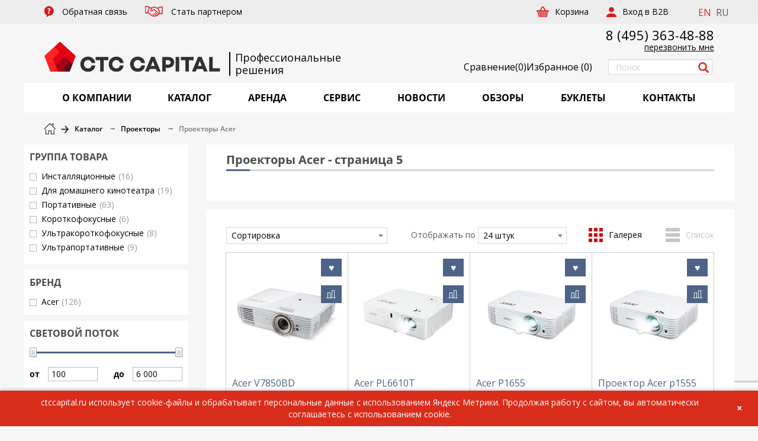

--- FILE ---
content_type: text/html; charset=UTF-8
request_url: https://ctccapital.ru/catalog/ACER_Projectors/?PAGEN_1=5&SIZEN_1=24
body_size: 32807
content:
<!DOCTYPE html>
<html class="no-js" lang="ru">

<head>
    <title>Проекторы Acer - страница 5 - дистрибьютор CTC CAPITAL</title>
    <meta name="robots" content="index, follow" />
<meta name="description" content="Проекторы Acer на сайте компании дистрибьютора CTC CAPITAL - страница 5" />
<link href="/bitrix/js/ui/design-tokens/dist/ui.design-tokens.min.css?174887879223463" type="text/css"  rel="stylesheet" />
<link href="/bitrix/js/ui/fonts/opensans/ui.font.opensans.min.css?17488787902320" type="text/css"  rel="stylesheet" />
<link href="/bitrix/js/main/popup/dist/main.popup.bundle.min.css?174887879626589" type="text/css"  rel="stylesheet" />
<link href="/bitrix/cache/css/s1/main/page_8cd07a1c3f14da929138b5f8e5695ae4/page_8cd07a1c3f14da929138b5f8e5695ae4_v1.css?1763988109550" type="text/css"  rel="stylesheet" />
<link href="/bitrix/cache/css/s1/main/template_b29718c72f2a682070f480b36b8a1f8b/template_b29718c72f2a682070f480b36b8a1f8b_v1.css?1751900074535095" type="text/css"  data-template-style="true" rel="stylesheet" />
<script>if(!window.BX)window.BX={};if(!window.BX.message)window.BX.message=function(mess){if(typeof mess==='object'){for(let i in mess) {BX.message[i]=mess[i];} return true;}};</script>
<script>(window.BX||top.BX).message({"pull_server_enabled":"N","pull_config_timestamp":0,"shared_worker_allowed":"Y","pull_guest_mode":"N","pull_guest_user_id":0,"pull_worker_mtime":1748878799});(window.BX||top.BX).message({"PULL_OLD_REVISION":"Для продолжения корректной работы с сайтом необходимо перезагрузить страницу."});</script>
<script>(window.BX||top.BX).message({"JS_CORE_LOADING":"Загрузка...","JS_CORE_NO_DATA":"- Нет данных -","JS_CORE_WINDOW_CLOSE":"Закрыть","JS_CORE_WINDOW_EXPAND":"Развернуть","JS_CORE_WINDOW_NARROW":"Свернуть в окно","JS_CORE_WINDOW_SAVE":"Сохранить","JS_CORE_WINDOW_CANCEL":"Отменить","JS_CORE_WINDOW_CONTINUE":"Продолжить","JS_CORE_H":"ч","JS_CORE_M":"м","JS_CORE_S":"с","JSADM_AI_HIDE_EXTRA":"Скрыть лишние","JSADM_AI_ALL_NOTIF":"Показать все","JSADM_AUTH_REQ":"Требуется авторизация!","JS_CORE_WINDOW_AUTH":"Войти","JS_CORE_IMAGE_FULL":"Полный размер"});</script>

<script src="/bitrix/js/main/core/core.min.js?1748878796225353"></script>

<script>BX.Runtime.registerExtension({"name":"main.core","namespace":"BX","loaded":true});</script>
<script>BX.setJSList(["\/bitrix\/js\/main\/core\/core_ajax.js","\/bitrix\/js\/main\/core\/core_promise.js","\/bitrix\/js\/main\/polyfill\/promise\/js\/promise.js","\/bitrix\/js\/main\/loadext\/loadext.js","\/bitrix\/js\/main\/loadext\/extension.js","\/bitrix\/js\/main\/polyfill\/promise\/js\/promise.js","\/bitrix\/js\/main\/polyfill\/find\/js\/find.js","\/bitrix\/js\/main\/polyfill\/includes\/js\/includes.js","\/bitrix\/js\/main\/polyfill\/matches\/js\/matches.js","\/bitrix\/js\/ui\/polyfill\/closest\/js\/closest.js","\/bitrix\/js\/main\/polyfill\/fill\/main.polyfill.fill.js","\/bitrix\/js\/main\/polyfill\/find\/js\/find.js","\/bitrix\/js\/main\/polyfill\/matches\/js\/matches.js","\/bitrix\/js\/main\/polyfill\/core\/dist\/polyfill.bundle.js","\/bitrix\/js\/main\/core\/core.js","\/bitrix\/js\/main\/polyfill\/intersectionobserver\/js\/intersectionobserver.js","\/bitrix\/js\/main\/lazyload\/dist\/lazyload.bundle.js","\/bitrix\/js\/main\/polyfill\/core\/dist\/polyfill.bundle.js","\/bitrix\/js\/main\/parambag\/dist\/parambag.bundle.js"]);
</script>
<script>BX.Runtime.registerExtension({"name":"fx","namespace":"window","loaded":true});</script>
<script>BX.Runtime.registerExtension({"name":"ui.design-tokens","namespace":"window","loaded":true});</script>
<script>BX.Runtime.registerExtension({"name":"ui.fonts.opensans","namespace":"window","loaded":true});</script>
<script>BX.Runtime.registerExtension({"name":"main.popup","namespace":"BX.Main","loaded":true});</script>
<script>BX.Runtime.registerExtension({"name":"popup","namespace":"window","loaded":true});</script>
<script>(window.BX||top.BX).message({"LANGUAGE_ID":"ru","FORMAT_DATE":"DD.MM.YYYY","FORMAT_DATETIME":"DD.MM.YYYY HH:MI:SS","COOKIE_PREFIX":"CTC_CAPITAL","SERVER_TZ_OFFSET":"10800","UTF_MODE":"Y","SITE_ID":"s1","SITE_DIR":"\/","USER_ID":"","SERVER_TIME":1770096946,"USER_TZ_OFFSET":0,"USER_TZ_AUTO":"Y","bitrix_sessid":"6bc03a311252fc5dcc3195f784c07d83"});</script>


<script src="/bitrix/js/pull/protobuf/protobuf.min.js?174887879976433"></script>
<script src="/bitrix/js/pull/protobuf/model.min.js?174887879914190"></script>
<script src="/bitrix/js/main/core/core_promise.min.js?17488787962490"></script>
<script src="/bitrix/js/rest/client/rest.client.min.js?17488787949240"></script>
<script src="/bitrix/js/pull/client/pull.client.min.js?174887879949849"></script>
<script src="https://www.google.com/recaptcha/api.js?render=6Le_kP8qAAAAAJmyhRfVdKc4NN3r39C0aAVESu5h"></script>
<script src="/bitrix/js/main/core/core_fx.min.js?17488787969768"></script>
<script src="/bitrix/js/main/popup/dist/main.popup.bundle.min.js?174887879665924"></script>
<script>BX.setCSSList(["\/local\/templates\/.default\/components\/bitrix\/catalog\/catalog\/bitrix\/catalog.section\/gallery\/style.css","\/local\/templates\/main\/assets\/css\/vendor.min.css","\/local\/templates\/main\/assets\/css\/styles.css","\/local\/templates\/main\/assets\/css\/custom.css","\/local\/templates\/.default\/components\/bitrix\/main.site.selector\/.default\/style.css","\/local\/templates\/main\/styles.css","\/local\/templates\/main\/template_styles.css"]);</script>
<meta property="ya:interaction" content="XML_FORM" />
<meta property="ya:interaction:url" content="https://ctccapital.ru/catalog/ACER_Projectors/?PAGEN_1=5&SIZEN_1=24&mode=xml" />



<script src="/local/templates/main/assets/js/jquery.min.js?174887875486927"></script>
<script src="/local/templates/main/assets/js/vendor.min.js?1748878754340984"></script>
<script src="/local/templates/main/assets/js/app.js?175994318129902"></script>
<script src="/local/templates/main/assets/js/helper.js?17490434569024"></script>
<script src="/local/templates/main/assets/js/recapcha.js?17488787543493"></script>
<script src="/local/templates/main/components/bitrix/catalog.smart.filter/custom/script.min.js?174904051714172"></script>
<script src="/local/templates/.default/components/bitrix/catalog/catalog/bitrix/catalog.section/gallery/script.min.js?174887875426867"></script>
<script>var _ba = _ba || []; _ba.push(["aid", "6fa333cd5ce2aebbdfdbe397f01e4730"]); _ba.push(["host", "ctccapital.ru"]); (function() {var ba = document.createElement("script"); ba.type = "text/javascript"; ba.async = true;ba.src = (document.location.protocol == "https:" ? "https://" : "http://") + "bitrix.info/ba.js";var s = document.getElementsByTagName("script")[0];s.parentNode.insertBefore(ba, s);})();</script>



    <link rel="canonical" href="https://ctccapital.ru/catalog/ACER_Projectors/" />

    <meta http-equiv="X-UA-Compatible" content="IE=edge">
    <meta name="apple-mobile-web-app-capable" content="yes">
    <meta name="viewport" content="width=device-width, initial-scale=1.0">
    <meta name="format-detection" content="telephone=no">
    <meta name="facebook-domain-verification" content="vo0wjv7suhokx9pxc0otnn79ogipvq" />
    <meta name="SKYPE_TOOLBAR" content="SKYPE_TOOLBAR_PARSER_COMPATIBLE">
    <link rel="shortcut icon" href="/local/templates/main/assets/favicon2.webp" type="image/x-icon">
            <link href="https://fonts.googleapis.com/css?family=Open+Sans&amp;subset=cyrillic,latin-ext" rel="stylesheet">
        <link href="https://fonts.googleapis.com/css?family=PT+Sans&amp;subset=cyrillic,latin-ext" rel="stylesheet">
        <!-- Google tag (gtag.js) -->
    


            <!-- Yandex.Metrika counter -->
        <script type="text/javascript">
            (function(m, e, t, r, i, k, a) {
                m[i] = m[i] || function() {
                    (m[i].a = m[i].a || []).push(arguments)
                };
                m[i].l = 1 * new Date();
                for (var j = 0; j < document.scripts.length; j++) {
                    if (document.scripts[j].src === r) {
                        return;
                    }
                }
                k = e.createElement(t), a = e.getElementsByTagName(t)[0], k.async = 1, k.src = r, a.parentNode.insertBefore(k, a)
            })
            (window, document, "script", "https://mc.yandex.ru/metrika/tag.js", "ym");

            ym(40816, "init", {
                clickmap: true,
                trackLinks: true,
                accurateTrackBounce: true,
                webvisor: true,
                trackHash: true
            });
        </script>
        <noscript>
            <div><img src="https://mc.yandex.ru/watch/40816" style="position:absolute; left:-9999px;" alt="" /></div>
        </noscript>
        <!-- /Yandex.Metrika counter -->
    </head>

<body class="">
        <div class="layout">
        <div class="wrapper">
            <header class="header">
                <div class="header__top">
                    <div class="container">
                        <div class="row">
                            <div class="header__menu">
    <nav>
        <ul class="nav navbar-nav">
                            <li class="parent">
                    <a href="/local/ajax/popup-contact-form.php" class=" ajax-popup goal-feedback">
                        <span class="icon"><i class="icon icon-question"></i></span>
                        <span class="name">Обратная связь</span>
                    </a>
                </li>
                            <li class="parent">
                    <a href="/partner/" class=" goal-partner">
                        <span class="icon"><i class="icon icon-partner"></i></span>
                        <span class="name">Стать партнером</span>
                    </a>
                </li>
                    </ul>
    </nav>
</div>                            <span class='lang-switch-block'>
			<a href="https://ctccapital.ru/en/about/" title="EN" rel="nofollow">EN</a>&nbsp;
	
			<span title="RU">RU</span>&nbsp;
	
</span>                            <div class="header__right">
            <div class="header__cart">
            <a href="/personal/cart/"><span>Корзина</span></a>
        </div>
            <div class="header__auth">
            <a href="/auth/"><span>Вход в B2B</span></a>
        </div>
    </div>                        </div>
                    </div>
                </div>
                <div class="header__mid">
                    <div class="container">
                        <div class="header__mid-back">
                            <div class="row">
                                <div class="header__logo">
                                    <a href="/">
                                        <img src="/local/templates/main/assets/images/logonew.webp" alt="Логотип">                                    </a>
                                </div>
                                <div class="test_slog1">
                                    Профессиональные </br> решения                                </div>
                                <!-- Слоган для мобильных -->
                                <div class="test_slog1_mobile d-mobile">
                                    Профессиональные решения                                </div>
                                                                    <div class="header__phone">
                                        <a href="tel:+74953634888">8 (495) 363-48-88</a>                                    </div>
                                    <div class="header__callback">
                                        <a class="ajax-popup goal-callback" href="/local/ajax/popup-callback.php">перезвонить мне</a>                                    </div>
                                    <div class="link_favorites">
                                        <a href="/catalog/compare/" class="compare_link_header">
                                            <img src="/images/compare64.webp"><span class="desctop_text_fav">Сравнение</span> <span>(<span class="count_compare">0</span>)</span>
                                        </a>
                                        <a href="/favorites/" class="link_fav"><span class="mob_text_fav">♥</span><span class="desctop_text_fav">Избранное</span> (<span class="count_favorites">0</span>)</a>
                                    </div>
                                    <div class="header__search">
    <form action="/search/index.php">
        <input class="form-control" name="q" type="text" value="" placeholder="Поиск">
        <button type="submit" name="s"><i class="glyphicon glyphicon-search"></i></button>
        <input type="hidden" name="how" value="d">
    </form>
</div>



                                                            </div>
                        </div>
                    </div>
                </div>
                <div class="header__bottom">
    <div class="container">
        <div class="header__bottom-back">
            <div class="header__hamburger">
                <a class="hamburger-button" href="#"><span class="hamburger hamburger--collapse"><span class="hamburger-box"><span class="hamburger-inner"></span></span></span><span class="label">Меню</span></a>
            </div>
            <div class="header__catalog">
                <nav>
                    <ul class="nav nav-justified" itemscope itemtype="http://schema.org/SiteNavigationElement">
                                                														                                                        								                                <li class="parent active"><a href="/about/" itemprop="url" title="О КОМПАНИИ"><span class="name" itemprop="name">О КОМПАНИИ</span></a>
                                    <ul>
																			<li><a href="/about/" 
											   itemprop="url" 
											   title="Информация о компании">
												<span itemprop="name">Информация о компании</span></a>
										</li>
																			<li><a href="/about/istoriya-kompanii/" 
											   itemprop="url" 
											   title="История компании">
												<span itemprop="name">История компании</span></a>
										</li>
																			<li><a href="/brands/" 
											   itemprop="url" 
											   title="Представляемые бренды">
												<span itemprop="name">Представляемые бренды</span></a>
										</li>
																			<li><a href="/about/vacancy/" 
											   itemprop="url" 
											   title="Вакансии">
												<span itemprop="name">Вакансии</span></a>
										</li>
																			<li><a href="/about/proektnyy-departament/" 
											   itemprop="url" 
											   title="Проектный департамент">
												<span itemprop="name">Проектный департамент</span></a>
										</li>
									                                    </ul>
								</li>
							                                                    														                                                                                        <li class="parent active"><a href="/catalog/" itemprop="url" title="КАТАЛОГ"><span class="name" itemprop="name">КАТАЛОГ</span></a>
                                    <ul>
                                                                                        <li class="parent with-icon"><a href="/catalog/proektory/" itemprop="url"><span class="icon-block"><i class="icon icon-proj"></i></span><span class="name" itemprop="name">Проекторы</span></a><ul>    <li><a href="/catalog/installyatsionnye_proektory/" itemprop="url" title="Инсталляционные проекторы"><span itemprop="name">Инсталляционные проекторы</span></a></li>    <li><a href="/catalog/dlya_domashnego_kinoteatra/" itemprop="url" title="Для домашнего кинотеатра"><span itemprop="name">Для домашнего кинотеатра</span></a></li>    <li><a href="/catalog/korotkofokusnye_proektory/" itemprop="url" title="Короткофокусные проекторы"><span itemprop="name">Короткофокусные проекторы</span></a></li>    <li><a href="/catalog/ultrakorotkofokusnye_proektory/" itemprop="url" title="Ультракороткофокусные проекторы"><span itemprop="name">Ультракороткофокусные проекторы</span></a></li>    <li><a href="/catalog/portativnye_proektory/" itemprop="url" title="Портативные проекторы"><span itemprop="name">Портативные проекторы</span></a></li>    <li><a href="/catalog/ultraportativnye_proektory/" itemprop="url" title="Ультрапортативные проекторы"><span itemprop="name">Ультрапортативные проекторы</span></a></li>    <li><a href="/catalog/obektivy_dlya_proektorov/" itemprop="url" title="Объективы для проекторов"><span itemprop="name">Объективы для проекторов</span></a></li>    <li><a href="/catalog/lampy_dlya_proektorov/" itemprop="url" title="Лампы для проекторов"><span itemprop="name">Лампы для проекторов</span></a></li>    <li><a href="/catalog/vsepogodnye_keysy/" itemprop="url" title="Всепогодные кейсы"><span itemprop="name">Всепогодные кейсы</span></a></li>    <li><a href="/catalog/aksessuary_dlya_projectorov/" itemprop="url" title="Аксессуары"><span itemprop="name">Аксессуары</span></a></li>    <li><a href="/catalog/interaktivnye/" itemprop="url" title="Интерактивные проекторы"><span itemprop="name">Интерактивные проекторы</span></a></li>    <li><a href="/catalog/multimediynye/" itemprop="url" title="Мультимедийные проекторы"><span itemprop="name">Мультимедийные проекторы</span></a></li>    <li><a href="/catalog/dlya-sceny/" itemprop="url" title="Проекторы для сцены"><span itemprop="name">Проекторы для сцены</span></a></li>    <li><a href="/catalog/dlya-shkoly/" itemprop="url" title="Проекторы для школы"><span itemprop="name">Проекторы для школы</span></a></li></ul></li>    <li class="parent with-icon"><a href="/catalog/plazma-lcd-tv/" itemprop="url"><span class="icon-block"><i class="icon icon-display"></i></span><span class="name" itemprop="name">Профессиональные дисплеи и мониторы</span></a><ul>    <li><a href="/catalog/informatsionnye_paneli/" itemprop="url" title="Информационные панели"><span itemprop="name">Информационные панели</span></a></li>    <li><a href="/catalog/paneli_dlya_videosten/" itemprop="url" title="Панели для видеостен"><span itemprop="name">Панели для видеостен</span></a></li>    <li><a href="/catalog/interaktivnye_paneli/" itemprop="url" title="Интерактивные панели"><span itemprop="name">Интерактивные панели</span></a></li>    <li><a href="/catalog/konferents_paneli/" itemprop="url" title="Конференц-панели"><span itemprop="name">Конференц-панели</span></a></li>    <li><a href="/catalog/nastolnye_monitory/" itemprop="url" title="Настольные мониторы"><span itemprop="name">Настольные мониторы</span></a></li>    <li><a href="/catalog/kommercheskie_televizory/" itemprop="url" title="Коммерческие телевизоры"><span itemprop="name">Коммерческие телевизоры</span></a></li>    <li><a href="/catalog/aksessuary_dlya_paneley/" itemprop="url" title="Аксессуары"><span itemprop="name">Аксессуары</span></a></li>    <li><a href="/catalog/paneli-4k/" itemprop="url" title="Панели 4K"><span itemprop="name">Панели 4K</span></a></li></ul></li>    <li class="parent with-icon"><a href="/catalog/interaktivnye_resheniya/" itemprop="url"><span class="icon-block"><i class="icon icon-int"></i></span><span class="name" itemprop="name">Интерактивные решения</span></a><ul>    <li><a href="/catalog/interaktivnye_doski/" itemprop="url" title="Интерактивные доски"><span itemprop="name">Интерактивные доски</span></a></li>    <li><a href="/catalog/komplekty/" itemprop="url" title="Комплекты"><span itemprop="name">Комплекты</span></a></li>    <li><a href="/catalog/aksessuary_interactiv/" itemprop="url" title="Аксессуары"><span itemprop="name">Аксессуары</span></a></li>    <li><a href="/catalog/vsepogodnye_resheniya/" itemprop="url" title="Всепогодные решения"><span itemprop="name">Всепогодные решения</span></a></li>    <li><a href="/catalog/interaktivnye_tribuny/" itemprop="url" title="Интерактивные трибуны"><span itemprop="name">Интерактивные трибуны</span></a></li>    <li><a href="/catalog/sensornye_stoyki/" itemprop="url" title="Сенсорные стойки"><span itemprop="name">Сенсорные стойки</span></a></li>    <li><a href="/catalog/sensornye_stoly/" itemprop="url" title="Сенсорные столы"><span itemprop="name">Сенсорные столы</span></a></li>    <li><a href="/catalog/terminaly_i_kioski_samoobsluzhivaniya/" itemprop="url" title="Терминалы и киоски самообслуживания"><span itemprop="name">Терминалы и киоски самообслуживания</span></a></li>    <li><a href="/catalog/tsifrovye_laboratorii/" itemprop="url" title="Цифровые лаборатории"><span itemprop="name">Цифровые лаборатории</span></a></li></ul></li>    <li class="parent with-icon"><a href="/catalog/prezentation/" itemprop="url"><span class="icon-block"><i class="icon icon-present"></i></span><span class="name" itemprop="name">Презентационное оборудование</span></a><ul>    <li><a href="/catalog/videobar/" itemprop="url" title="Видеобары"><span itemprop="name">Видеобары</span></a></li>    <li><a href="/catalog/komplekty_dlya_videokonferentsiy/" itemprop="url" title="Системы видеоконференцсвязи (ВКС)"><span itemprop="name">Системы видеоконференцсвязи (ВКС)</span></a></li>    <li><a href="/catalog/sistemy_prezentatsiy/" itemprop="url" title="Системы презентаций"><span itemprop="name">Системы презентаций</span></a></li>    <li><a href="/catalog/konferents_sistemy/" itemprop="url" title="Конференц-системы"><span itemprop="name">Конференц-системы</span></a></li>    <li><a href="/catalog/mikrofony/" itemprop="url" title="Микрофоны и радиосистемы"><span itemprop="name">Микрофоны и радиосистемы</span></a></li>    <li><a href="/catalog/spikerfony/" itemprop="url" title="Спикерфоны"><span itemprop="name">Спикерфоны</span></a></li>    <li><a href="/catalog/aksessuary_conference/" itemprop="url" title="Аксессуары"><span itemprop="name">Аксессуары</span></a></li></ul></li>    <li class="parent with-icon"><a href="/catalog/professionalnye_zvukovye_sistemy/" itemprop="url"><span class="icon-block"><i class="icon icon-prosound"></i></span><span class="name" itemprop="name">Профессиональное звуковое оборудование</span></a><ul>    <li><a href="/catalog/zvukousilitelnye-komplekty/" itemprop="url" title="Звукоусилительные комплекты"><span itemprop="name">Звукоусилительные комплекты</span></a></li>    <li><a href="/catalog/kolonny/" itemprop="url" title="Колонны"><span itemprop="name">Колонны</span></a></li>    <li><a href="/catalog/aksessuary_dlya_akusticheskikh_sistem/" itemprop="url" title="Аксессуары для акустических систем"><span itemprop="name">Аксессуары для акустических систем</span></a></li>    <li><a href="/catalog/aktivnye_akusticheskie_sistem/" itemprop="url" title="Инсталляционные акустические системы"><span itemprop="name">Инсталляционные акустические системы</span></a></li>    <li><a href="/catalog/passivnye_akusticheskie_sistemy/" itemprop="url" title="Концертные акустические системы"><span itemprop="name">Концертные акустические системы</span></a></li>    <li><a href="/catalog/kinoteatralnye_akusticheskie_sistemy/" itemprop="url" title="Кинотеатральные акустические системы"><span itemprop="name">Кинотеатральные акустические системы</span></a></li>    <li><a href="/catalog/gotovye_zvukovye_komplekty/" itemprop="url" title="Готовые звуковые комплекты"><span itemprop="name">Готовые звуковые комплекты</span></a></li>    <li><a href="/catalog/elementy_lineynogo_massiva/" itemprop="url" title="Линейные массивы"><span itemprop="name">Линейные массивы</span></a></li>    <li><a href="/catalog/studiynye_monitory/" itemprop="url" title="Студийные мониторы"><span itemprop="name">Студийные мониторы</span></a></li>    <li><a href="/catalog/mikshery_usiliteli/" itemprop="url" title="Микшеры - усилители"><span itemprop="name">Микшеры - усилители</span></a></li>    <li><a href="/catalog/zvukousilitelnye_komplekty/" itemprop="url" title="Концертные усилители"><span itemprop="name">Концертные усилители</span></a></li>    <li><a href="/catalog/usiliteli_pro/" itemprop="url" title="Трансляционные усилители"><span itemprop="name">Трансляционные усилители</span></a></li>    <li><a href="/catalog/paneli_upravleniya/" itemprop="url" title="Панели управления"><span itemprop="name">Панели управления</span></a></li>    <li><a href="/catalog/analogovye_mikshery/" itemprop="url" title="Аналоговые микшеры"><span itemprop="name">Аналоговые микшеры</span></a></li>    <li><a href="/catalog/bose_pro/" itemprop="url" title="BOSE"><span itemprop="name">BOSE</span></a></li>    <li><a href="/catalog/tsifrovye_mikshery/" itemprop="url" title="Цифровые микшеры"><span itemprop="name">Цифровые микшеры</span></a></li>    <li><a href="/catalog/zvukovye_kolonny/" itemprop="url" title="Аудио матрицы"><span itemprop="name">Аудио матрицы</span></a></li>    <li><a href="/catalog/pribory_obrabotki_zvuka/" itemprop="url" title="Цифровые аудиопроцессоры"><span itemprop="name">Цифровые аудиопроцессоры</span></a></li></ul></li>    <li class="parent with-icon"><a href="/catalog/svetovoe_oborudovanie/" itemprop="url"><span class="icon-block"><i class="icon icon-light"></i></span><span class="name" itemprop="name">Профессиональное световое оборудование</span></a><ul>    <li><a href="/catalog/vrashchayushchiesya_golovy_spot/" itemprop="url" title="Вращающиеся головы Spot"><span itemprop="name">Вращающиеся головы Spot</span></a></li>    <li><a href="/catalog/vrashchayushchiesya_golovy_beam/" itemprop="url" title="Вращающиеся головы Beam"><span itemprop="name">Вращающиеся головы Beam</span></a></li>    <li><a href="/catalog/vrashchayushchiesya_golovy_wash/" itemprop="url" title="Вращающиеся головы Wash"><span itemprop="name">Вращающиеся головы Wash</span></a></li>    <li><a href="/catalog/vrashchayushchiesya_golovy_gibridnye/" itemprop="url" title="Вращающиеся головы гибридные"><span itemprop="name">Вращающиеся головы гибридные</span></a></li>    <li><a href="/catalog/profilnye_prozhektory_2/" itemprop="url" title="Профильные прожекторы"><span itemprop="name">Профильные прожекторы</span></a></li>    <li><a href="/catalog/teatralnye_prozhektory/" itemprop="url" title="Театральные прожекторы"><span itemprop="name">Театральные прожекторы</span></a></li>    <li><a href="/catalog/prozhektory_par/" itemprop="url" title="Прожекторы PAR"><span itemprop="name">Прожекторы PAR</span></a></li>    <li><a href="/catalog/lineynye_i_panoramnye_svetilniki/" itemprop="url" title="Линейные и панорамные светильники"><span itemprop="name">Линейные и панорамные светильники</span></a></li>    <li><a href="/catalog/studiynye_svetilniki/" itemprop="url" title="Студийные светильники"><span itemprop="name">Студийные светильники</span></a></li>    <li><a href="/catalog/prozhektora_sledyashchego_sveta/" itemprop="url" title="Прожектор следящего света"><span itemprop="name">Прожектор следящего света</span></a></li>    <li><a href="/catalog/svetovye_effekty/" itemprop="url" title="Световые эффекты"><span itemprop="name">Световые эффекты</span></a></li>    <li><a href="/catalog/arkhitekturnye_prozhektory/" itemprop="url" title="Архитектурные прожекторы"><span itemprop="name">Архитектурные прожекторы</span></a></li>    <li><a href="/catalog/sistemy_upravleniya_svetom/" itemprop="url" title="Световые пульты управления"><span itemprop="name">Световые пульты управления</span></a></li>    <li><a href="/catalog/blindery/" itemprop="url" title="Блиндеры"><span itemprop="name">Блиндеры</span></a></li>    <li><a href="/catalog/graficheskie_lazery/" itemprop="url" title="Графические лазеры"><span itemprop="name">Графические лазеры</span></a></li>    <li><a href="/catalog/krugovye_lazery/" itemprop="url" title="Круговые лазеры"><span itemprop="name">Круговые лазеры</span></a></li>    <li><a href="/catalog/aksessuary_lghts/" itemprop="url" title="Аксессуары"><span itemprop="name">Аксессуары</span></a></li></ul></li>    <li class="parent with-icon"><a href="/catalog/svetodiodnye_ekrany/" itemprop="url"><span class="icon-block"><i class="icon icon-smd"></i></span><span class="name" itemprop="name">Светодиодные экраны</span></a><ul>    <li><a href="/catalog/dlya_pomeshcheniy_i_statsionarnye/" itemprop="url" title="Для помещений и стационарные"><span itemprop="name">Для помещений и стационарные</span></a></li>    <li><a href="/catalog/dlya_ulichnogo_ispolzovaniya_i_universalnye/" itemprop="url" title="Для уличного использования и универсальные"><span itemprop="name">Для уличного использования и универсальные</span></a></li></ul></li>    <li class="parent with-icon"><a href="/catalog/meditsinskie_displei/" itemprop="url"><span class="icon-block"><i class="icon icon-med"></i></span><span class="name" itemprop="name">Медицинские мониторы</span></a><ul>    <li><a href="/catalog/klinicheskie/" itemprop="url" title="Клинические"><span itemprop="name">Клинические</span></a></li>    <li><a href="/catalog/khirurgicheskie/" itemprop="url" title="Хирургические"><span itemprop="name">Хирургические</span></a></li>    <li><a href="/catalog/videokarty/" itemprop="url" title="Видеокарты"><span itemprop="name">Видеокарты</span></a></li>    <li><a href="/catalog/dlya_mammografii/" itemprop="url" title="Для маммографии"><span itemprop="name">Для маммографии</span></a></li>    <li><a href="/catalog/sensornye/" itemprop="url" title="Сенсорные"><span itemprop="name">Сенсорные</span></a></li>    <li><a href="/catalog/stomatologicheskie/" itemprop="url" title="Стоматологические"><span itemprop="name">Стоматологические</span></a></li>    <li><a href="/catalog/diagnosticheskie/" itemprop="url" title="Диагностические"><span itemprop="name">Диагностические</span></a></li></ul></li>    <li class="parent with-icon"><a href="/catalog/audio-equipment/" itemprop="url"><span class="icon-block"><i class="icon icon-av"></i></span><span class="name" itemprop="name">Hi-Fi аппаратура</span></a><ul>    <li><a href="/catalog/usiliteli_i_predusiliteli/" itemprop="url" title="Усилители и предусилители"><span itemprop="name">Усилители и предусилители</span></a></li>    <li><a href="/catalog/proigryvateli/" itemprop="url" title="Проигрыватели"><span itemprop="name">Проигрыватели</span></a></li>    <li><a href="/catalog/fonokorrektory/" itemprop="url" title="Фонокорректоры и ЦАП"><span itemprop="name">Фонокорректоры и ЦАП</span></a></li>    <li><a href="/catalog/aksessuary_hifi/" itemprop="url" title="Аксессуары"><span itemprop="name">Аксессуары</span></a></li></ul></li>    <li class="parent with-icon"><a href="/catalog/audio-systems/" itemprop="url"><span class="icon-block"><i class="icon icon-acoustic"></i></span><span class="name" itemprop="name">Акустические системы и наушники</span></a><ul>    <li><a href="/catalog/napolnye_as/" itemprop="url" title="Напольные АС"><span itemprop="name">Напольные АС</span></a></li>    <li><a href="/catalog/polochnye_as/" itemprop="url" title="Полочные АС"><span itemprop="name">Полочные АС</span></a></li>    <li><a href="/catalog/as_tsentralnogo_kanala/" itemprop="url" title="АС центрального канала"><span itemprop="name">АС центрального канала</span></a></li>    <li><a href="/catalog/sabvufery_as/" itemprop="url" title="Сабвуферы"><span itemprop="name">Сабвуферы</span></a></li>    <li><a href="/catalog/vstraivaemye_as/" itemprop="url" title="Встраиваемые АС"><span itemprop="name">Встраиваемые АС</span></a></li>    <li><a href="/catalog/komplekty_dlya_domashnego_teatra/" itemprop="url" title="Домашние кинотеатры"><span itemprop="name">Домашние кинотеатры</span></a></li>    <li><a href="/catalog/naushniki_as/" itemprop="url" title="Наушники"><span itemprop="name">Наушники</span></a></li></ul></li>    <li class="parent with-icon"><a href="/catalog/furniture/" itemprop="url"><span class="icon-block"><i class="icon icon-furniture"></i></span><span class="name" itemprop="name">Мебель для AV аппаратуры</span></a><ul>    <li><a href="/catalog/tumby_i_stoyki/" itemprop="url" title="Стойки для телевизоров"><span itemprop="name">Стойки для телевизоров</span></a></li></ul></li>    <li class="parent with-icon"><a href="/catalog/commutation/" itemprop="url"><span class="icon-block"><i class="icon icon-commutation"></i></span><span class="name" itemprop="name">Коммутационное оборудование</span></a><ul>    <li><a href="/catalog/videoprotsessory/" itemprop="url" title="Видеопроцессоры"><span itemprop="name">Видеопроцессоры</span></a></li>    <li><a href="/catalog/matrichnye_kommutatory_modulnogo_tipa/" itemprop="url" title="Матричные коммутаторы модульного типа"><span itemprop="name">Матричные коммутаторы модульного типа</span></a></li>    <li><a href="/catalog/sistemy_rezervirovaniya_peregovornykh_komnat/" itemprop="url" title="Системы резервирования переговорных комнат"><span itemprop="name">Системы резервирования переговорных комнат</span></a></li>    <li><a href="/catalog/usiliteli_raspredeliteli/" itemprop="url" title="Усилители-распределители"><span itemprop="name">Усилители-распределители</span></a></li>    <li><a href="/catalog/kommutatory/" itemprop="url" title="Коммутаторы"><span itemprop="name">Коммутаторы</span></a></li>    <li><a href="/catalog/matrichnye_kommutatory/" itemprop="url" title="Матричные коммутаторы"><span itemprop="name">Матричные коммутаторы</span></a></li>    <li><a href="/catalog/sistemy_upravleniya/" itemprop="url" title="Системы управления"><span itemprop="name">Системы управления</span></a></li>    <li><a href="/catalog/preobrazovateli_formatov_i_sinkhroprotsessory/" itemprop="url" title="Преобразователи форматов и синхропроцессоры"><span itemprop="name">Преобразователи форматов и синхропроцессоры</span></a></li>    <li><a href="/catalog/udliniteli_interfeysa_i_repitery/" itemprop="url" title="Удлинители интерфейса и репитеры"><span itemprop="name">Удлинители интерфейса и репитеры</span></a></li>    <li><a href="/catalog/spetsialnye_av_ustroystva/" itemprop="url" title="Специальные AV-устройства"><span itemprop="name">Специальные AV-устройства</span></a></li>    <li><a href="/catalog/masshtabatory_i_preobrazovateli_standartov_razvertki/" itemprop="url" title="Масштабаторы и преобразователи стандартов развертки"><span itemprop="name">Масштабаторы и преобразователи стандартов развертки</span></a></li>    <li><a href="/catalog/adaptery/" itemprop="url" title="Адаптеры"><span itemprop="name">Адаптеры</span></a></li>    <li><a href="/catalog/aksessuary_com/" itemprop="url" title="Аксессуары"><span itemprop="name">Аксессуары</span></a></li>    <li><a href="/catalog/av_over_ip_1/" itemprop="url" title="AV over IP"><span itemprop="name">AV over IP</span></a></li></ul></li>    <li class="parent with-icon"><a href="/catalog/proektsionnye_ekrany/" itemprop="url"><span class="icon-block"><i class="icon icon-pj-screen"></i></span><span class="name" itemprop="name">Проекционные экраны</span></a><ul>    <li><a href="/catalog/mobilnye_ekrany/" itemprop="url" title="Мобильные экраны"><span itemprop="name">Мобильные экраны</span></a></li>    <li><a href="/catalog/motorizirovannye_ekrany/" itemprop="url" title="Моторизированные экраны"><span itemprop="name">Моторизированные экраны</span></a></li>    <li><a href="/catalog/naduvnye_ekrany/" itemprop="url" title="Надувные экраны"><span itemprop="name">Надувные экраны</span></a></li>    <li><a href="/catalog/natyazhnye_ekrany/" itemprop="url" title="Натяжные экраны"><span itemprop="name">Натяжные экраны</span></a></li>    <li><a href="/catalog/ruchnye_ekrany/" itemprop="url" title="Ручные экраны"><span itemprop="name">Ручные экраны</span></a></li>    <li><a href="/catalog/aksessuary_screen/" itemprop="url" title="Аксессуары"><span itemprop="name">Аксессуары</span></a></li>    <li><a href="/catalog/potolochny/" itemprop="url" title="Потолочные проекционные экраны"><span itemprop="name">Потолочные проекционные экраны</span></a></li>    <li><a href="/catalog/na-rame/" itemprop="url" title="Проекционные экраны на раме"><span itemprop="name">Проекционные экраны на раме</span></a></li>    <li><a href="/catalog/rylonnye/" itemprop="url" title="Рулонные проекционные экраны"><span itemprop="name">Рулонные проекционные экраны</span></a></li>    <li><a href="/catalog/polotna_dlya_ekranov/" itemprop="url" title="Полотна для экранов"><span itemprop="name">Полотна для экранов</span></a></li></ul></li>    <li class="parent with-icon"><a href="/catalog/lifts/" itemprop="url"><span class="icon-block"><i class="icon icon-lift"></i></span><span class="name" itemprop="name">Лифты и аксессуары для проекторов</span></a><ul>    <li><a href="/catalog/lifty_dlya_proektorov/" itemprop="url" title="Лифты для проекторов"><span itemprop="name">Лифты для проекторов</span></a></li>    <li><a href="/catalog/aksessuary_lifts/" itemprop="url" title="Аксессуары"><span itemprop="name">Аксессуары</span></a></li></ul></li>    <li class="parent with-icon"><a href="/catalog/cameras-hd/" itemprop="url"><span class="icon-block"><i class="icon icon-security"></i></span><span class="name" itemprop="name">Камеры</span></a><ul>    <li><a href="/catalog/4k_kamery/" itemprop="url" title="4K-камеры"><span itemprop="name">4K-камеры</span></a></li>    <li><a href="/catalog/aksessuary_ptz/" itemprop="url" title="Аксессуары"><span itemprop="name">Аксессуары</span></a></li>    <li><a href="/catalog/ptz/" itemprop="url" title="Камеры PTZ"><span itemprop="name">Камеры PTZ</span></a></li>    <li><a href="/catalog/mnogozadachnye_kamery/" itemprop="url" title="Видеокамеры"><span itemprop="name">Видеокамеры</span></a></li>    <li><a href="/catalog/pulty_upravleniya_i_mikshery/" itemprop="url" title="Пульты управления и микшеры"><span itemprop="name">Пульты управления и микшеры</span></a></li></ul></li>    <li class="parent with-icon"><a href="/catalog/cabel/" itemprop="url"><span class="icon-block"><i class="icon icon-cabels"></i></span><span class="name" itemprop="name">Кабели и разъемы</span></a><ul>    <li><a href="/catalog/kabeli_v_sbore/" itemprop="url" title="Кабели в сборе"><span itemprop="name">Кабели в сборе</span></a></li>    <li><a href="/catalog/kabeli_v_bukhtakh/" itemprop="url" title="Кабели в бухтах"><span itemprop="name">Кабели в бухтах</span></a></li>    <li><a href="/catalog/perekhodniki/" itemprop="url" title="Переходники"><span itemprop="name">Переходники</span></a></li>    <li><a href="/catalog/aksessuary_3/" itemprop="url" title="Аксессуары"><span itemprop="name">Аксессуары</span></a></li>    <li><a href="/catalog/razemy/" itemprop="url" title="Разъемы"><span itemprop="name">Разъемы</span></a></li></ul></li>    <li class="parent with-icon"><a href="/catalog/brackets/" itemprop="url"><span class="icon-block"><i class="icon icon-fastener"></i></span><span class="name" itemprop="name">Крепежи и стойки</span></a><ul>    <li><a href="/catalog/nastennye_krepezhi_dlya_interaktivnykh_dosok/" itemprop="url" title="Для интерактивных досок"><span itemprop="name">Для интерактивных досок</span></a></li>    <li><a href="/catalog/nastennye_krepezhi_dlya_videosteny_1/" itemprop="url" title="Для видеостен"><span itemprop="name">Для видеостен</span></a></li>    <li><a href="/catalog/krepezhi_dlya_proektora/" itemprop="url" title="Крепления для проекторов"><span itemprop="name">Крепления для проекторов</span></a></li>    <li><a href="/catalog/napolnye_stoyki_dlya_televizorov_i_monitorov/" itemprop="url" title="Для дисплеев и мониторов"><span itemprop="name">Для дисплеев и мониторов</span></a></li>    <li><a href="/catalog/okantovochnye_komplekty/" itemprop="url" title="Окантовочные комплекты"><span itemprop="name">Окантовочные комплекты</span></a></li>    <li><a href="/catalog/aksessuary_7/" itemprop="url" title="Аксессуары"><span itemprop="name">Аксессуары</span></a></li></ul></li>    <li class="parent with-icon"><a href="/catalog/stsenicheskoe_oborudovanie_1/" itemprop="url"><span class="icon-block"><i class="icon icon-scene"></i></span><span class="name" itemprop="name">Сценическое оборудование</span></a><ul>    <li><a href="/catalog/aksessuary/" itemprop="url" title="Аксессуары"><span itemprop="name">Аксессуары</span></a></li>    <li><a href="/catalog/krepezhi/" itemprop="url" title="Крепежи"><span itemprop="name">Крепежи</span></a></li>    <li><a href="/catalog/lebedki_i_komponenty/" itemprop="url" title="Лебедки и компоненты"><span itemprop="name">Лебедки и компоненты</span></a></li></ul></li>    <li class="parent with-icon"><a href="/catalog/radiosistemy_i_mikrofony/" itemprop="url"><span class="icon-block"><i class="icon icon-mic"></i></span><span class="name" itemprop="name">Радиосистемы и микрофоны</span></a><ul>    <li><a href="/catalog/radiosistemy_analogovye/" itemprop="url" title="Радиосистемы аналоговые"><span itemprop="name">Радиосистемы аналоговые</span></a></li>    <li><a href="/catalog/radiosistemy_tsifrovye/" itemprop="url" title="Радиосистемы цифровые"><span itemprop="name">Радиосистемы цифровые</span></a></li>    <li><a href="/catalog/aksessuary_i_antennaya_distributsiya/" itemprop="url" title="Аксессуары и антенная дистрибуция"><span itemprop="name">Аксессуары и антенная дистрибуция</span></a></li>    <li><a href="/catalog/akkumulyatory_i_zaryadnye_ustroystva_dlya_radiosistem/" itemprop="url" title="Аккумуляторы и зарядные устройства для радиосистем"><span itemprop="name">Аккумуляторы и зарядные устройства для радиосистем</span></a></li>    <li><a href="/catalog/radiosistemy_tsifrovye_dlya_rechi/" itemprop="url" title="Радиосистемы цифровые для речи"><span itemprop="name">Радиосистемы цифровые для речи</span></a></li>    <li><a href="/catalog/sisitemy_translyatsii_dlya_sinkhroperevoda_i_ekskursovoda/" itemprop="url" title="Системы трансляции для синхроперевода и экскурсовода"><span itemprop="name">Системы трансляции для синхроперевода и экскурсовода</span></a></li>    <li><a href="/catalog/provodnye_mikrofony/" itemprop="url" title="Проводные микрофоны"><span itemprop="name">Проводные микрофоны</span></a></li>    <li><a href="/catalog/naushniki_i_garnitury/" itemprop="url" title="Наушники и гарнитуры"><span itemprop="name">Наушники и гарнитуры</span></a></li></ul></li>    <li class="parent with-icon"><a href="/catalog/shades/" itemprop="url"><span class="icon-block"><i class="icon icon-jalousie"></i></span><span class="name" itemprop="name">Шторы затемнения</span></a><ul>    <li><a href="/catalog/motorizirovannye_shtory/" itemprop="url" title="Моторизированные шторы"><span itemprop="name">Моторизированные шторы</span></a></li>    <li><a href="/catalog/ruchnye_shtory/" itemprop="url" title="Ручные шторы"><span itemprop="name">Ручные шторы</span></a></li></ul></li>                                                                            </ul></li>
							                                                    														                                                                                        <li><a href="/arenda/" itemprop="url" title="АРЕНДА"><span itemprop="name">АРЕНДА</span></a>
                                </li>
							                                                    														                                                                                        <li><a href="/servis/" itemprop="url" title="СЕРВИС"><span itemprop="name">СЕРВИС</span></a>
                                </li>
							                                                    														                                                                                        <li><a href="/news/" itemprop="url" title="НОВОСТИ"><span itemprop="name">НОВОСТИ</span></a>
                                </li>
							                                                    														                                                                                        <li><a href="/obzory-i-testy/" itemprop="url" title="ОБЗОРЫ"><span itemprop="name">ОБЗОРЫ</span></a>
                                </li>
							                                                    														                                                                                        <li><a href="/booklets/" itemprop="url" title="БУКЛЕТЫ"><span itemprop="name">БУКЛЕТЫ</span></a>
                                </li>
							                                                    														                                                                                        <li><a href="/contacts/" itemprop="url" title="КОНТАКТЫ"><span itemprop="name">КОНТАКТЫ</span></a>
                                </li>
							                                                    							                    </ul>
                </nav>
            </div>
        </div>
    </div>
</div>            </header>
                            <script>
                    window.addEventListener('scroll', function() {
                        if (window.scrollY > 0) {
                            document.body.classList.add('fixed-header');
                        } else {
                            document.body.classList.remove('fixed-header');
                        }
                    });
                </script>
                        <div class="main-block">
                <div class="container">
                    
<div class="page-head">
	 <div class="breadcrumbs-block"><ul class="breadcrumb" itemscope itemtype="http://schema.org/BreadcrumbList">
				<li itemprop="itemListElement" itemscope itemtype="http://schema.org/ListItem" class="home"><a itemprop="item" href="/" title="Главная страница">
					<span itemprop="name">Главная страница</span>
                    <meta itemprop="position" content="1" />
				</a></li>
				<li itemprop="itemListElement" itemscope itemtype="http://schema.org/ListItem"><a itemprop="item" href="/catalog/" title="Каталог">
					<span itemprop="name">Каталог</span>
                    <meta itemprop="position" content="2" />
				</a></li>
				<li itemprop="itemListElement" itemscope itemtype="http://schema.org/ListItem"><a itemprop="item" href="/catalog/proektory/" title="Проекторы
">
					<span itemprop="name">Проекторы
</span>
                    <meta itemprop="position" content="3" />
				</a></li>
				<li itemprop="itemListElement" itemscope itemtype="http://schema.org/ListItem" class="active"><span itemprop="name">
					Проекторы Acer
                    <meta itemprop="position" content="4" />
				</span></li></ul></div>	<div class="back-button">
 <a href="#" title="Назад"><i class="icon icon-back"></i></a>
	</div>
</div>
<div class="row">
    <div class="catalog__adaptive">
        <div class="h1 page-title">Проекторы Acer - страница 5</div>
        <div class="catalog__menu">
            <div class="tabs">
                <ul class="tabs-ul">
                    <li><a href="#menu-1" data-toggle="tab"><span class="icon-block"><i class="icon             icon-proj        "></i></span><i class="glyphicon glyphicon-menu-right"></i></a></li>
                    <li><a href="#menu-2" data-toggle="tab"><span class="name">                    Acer                </span><i class="glyphicon glyphicon-menu-right"></i></a></li>
                </ul>
                                                                                                                                                                                            <div class="tab fade" id="menu-1">
    <ul>
                    <li class="with-icon">
                <a href="/catalog/proektory/">
                    <span class="icon-block"><i class="icon icon-proj"></i></span>
                    <span class="name">Проекторы</span>
                </a>
            </li>
                        <li class="with-icon">
                <a href="/catalog/plazma-lcd-tv/">
                    <span class="icon-block"><i class="icon icon-display"></i></span>
                    <span class="name">Профессиональные дисплеи и мониторы</span>
                </a>
            </li>
                        <li class="with-icon">
                <a href="/catalog/interaktivnye_resheniya/">
                    <span class="icon-block"><i class="icon icon-int"></i></span>
                    <span class="name">Интерактивные решения</span>
                </a>
            </li>
                        <li class="with-icon">
                <a href="/catalog/prezentation/">
                    <span class="icon-block"><i class="icon icon-present"></i></span>
                    <span class="name">Презентационное оборудование</span>
                </a>
            </li>
                        <li class="with-icon">
                <a href="/catalog/professionalnye_zvukovye_sistemy/">
                    <span class="icon-block"><i class="icon icon-prosound"></i></span>
                    <span class="name">Профессиональное звуковое оборудование</span>
                </a>
            </li>
                        <li class="with-icon">
                <a href="/catalog/svetovoe_oborudovanie/">
                    <span class="icon-block"><i class="icon icon-light"></i></span>
                    <span class="name">Профессиональное световое оборудование</span>
                </a>
            </li>
                        <li class="with-icon">
                <a href="/catalog/svetodiodnye_ekrany/">
                    <span class="icon-block"><i class="icon icon-smd"></i></span>
                    <span class="name">Светодиодные экраны</span>
                </a>
            </li>
                        <li class="with-icon">
                <a href="/catalog/meditsinskie_displei/">
                    <span class="icon-block"><i class="icon icon-med"></i></span>
                    <span class="name">Медицинские мониторы</span>
                </a>
            </li>
                        <li class="with-icon">
                <a href="/catalog/audio-equipment/">
                    <span class="icon-block"><i class="icon icon-av"></i></span>
                    <span class="name">Hi-Fi аппаратура</span>
                </a>
            </li>
                        <li class="with-icon">
                <a href="/catalog/audio-systems/">
                    <span class="icon-block"><i class="icon icon-acoustic"></i></span>
                    <span class="name">Акустические системы и наушники</span>
                </a>
            </li>
                        <li class="with-icon">
                <a href="/catalog/furniture/">
                    <span class="icon-block"><i class="icon icon-furniture"></i></span>
                    <span class="name">Мебель для AV аппаратуры</span>
                </a>
            </li>
                        <li class="with-icon">
                <a href="/catalog/commutation/">
                    <span class="icon-block"><i class="icon icon-commutation"></i></span>
                    <span class="name">Коммутационное оборудование</span>
                </a>
            </li>
                        <li class="with-icon">
                <a href="/catalog/proektsionnye_ekrany/">
                    <span class="icon-block"><i class="icon icon-pj-screen"></i></span>
                    <span class="name">Проекционные экраны</span>
                </a>
            </li>
                        <li class="with-icon">
                <a href="/catalog/lifts/">
                    <span class="icon-block"><i class="icon icon-lift"></i></span>
                    <span class="name">Лифты и аксессуары для проекторов</span>
                </a>
            </li>
                        <li class="with-icon">
                <a href="/catalog/cameras-hd/">
                    <span class="icon-block"><i class="icon icon-security"></i></span>
                    <span class="name">Камеры</span>
                </a>
            </li>
                        <li class="with-icon">
                <a href="/catalog/cabel/">
                    <span class="icon-block"><i class="icon icon-cabels"></i></span>
                    <span class="name">Кабели и разъемы</span>
                </a>
            </li>
                        <li class="with-icon">
                <a href="/catalog/brackets/">
                    <span class="icon-block"><i class="icon icon-fastener"></i></span>
                    <span class="name">Крепежи и стойки</span>
                </a>
            </li>
                        <li class="with-icon">
                <a href="/catalog/stsenicheskoe_oborudovanie_1/">
                    <span class="icon-block"><i class="icon icon-scene"></i></span>
                    <span class="name">Сценическое оборудование</span>
                </a>
            </li>
                        <li class="with-icon">
                <a href="/catalog/radiosistemy_i_mikrofony/">
                    <span class="icon-block"><i class="icon icon-mic"></i></span>
                    <span class="name">Радиосистемы и микрофоны</span>
                </a>
            </li>
                        <li class="with-icon">
                <a href="/catalog/shades/">
                    <span class="icon-block"><i class="icon icon-jalousie"></i></span>
                    <span class="name">Шторы затемнения</span>
                </a>
            </li>
                </ul>
</div>
                <div class="tab fade" id="menu-2">
    <ul>
                                <li>
                <a href="/catalog/installyatsionnye_proektory/">
                    <span class="name">Инсталляционные проекторы</span>
                </a>
            </li>
                                    <li>
                <a href="/catalog/dlya_domashnego_kinoteatra/">
                    <span class="name">Для домашнего кинотеатра</span>
                </a>
            </li>
                                    <li>
                <a href="/catalog/korotkofokusnye_proektory/">
                    <span class="name">Короткофокусные проекторы</span>
                </a>
            </li>
                                    <li>
                <a href="/catalog/ultrakorotkofokusnye_proektory/">
                    <span class="name">Ультракороткофокусные проекторы</span>
                </a>
            </li>
                                    <li>
                <a href="/catalog/portativnye_proektory/">
                    <span class="name">Портативные проекторы</span>
                </a>
            </li>
                                    <li>
                <a href="/catalog/ultraportativnye_proektory/">
                    <span class="name">Ультрапортативные проекторы</span>
                </a>
            </li>
                                    <li>
                <a href="/catalog/obektivy_dlya_proektorov/">
                    <span class="name">Объективы для проекторов</span>
                </a>
            </li>
                                    <li>
                <a href="/catalog/lampy_dlya_proektorov/">
                    <span class="name">Лампы для проекторов</span>
                </a>
            </li>
                                    <li>
                <a href="/catalog/vsepogodnye_keysy/">
                    <span class="name">Всепогодные кейсы</span>
                </a>
            </li>
                                    <li>
                <a href="/catalog/aksessuary_dlya_projectorov/">
                    <span class="name">Аксессуары</span>
                </a>
            </li>
                                    <li>
                <a href="/catalog/appotronics/">
                    <span class="name">Appotronics</span>
                </a>
            </li>
                                    <li>
                <a href="/catalog/diello_projectors/">
                    <span class="name">DIELLO</span>
                </a>
            </li>
                                    <li>
                <a href="/catalog/proietta_case/">
                    <span class="name">PROIETTA</span>
                </a>
            </li>
                                    <li>
                <a href="/catalog/interaktivnye/">
                    <span class="name">Интерактивные проекторы</span>
                </a>
            </li>
                                    <li>
                <a href="/catalog/multimediynye/">
                    <span class="name">Мультимедийные проекторы</span>
                </a>
            </li>
                                    <li>
                <a href="/catalog/dlya-sceny/">
                    <span class="name">Проекторы для сцены</span>
                </a>
            </li>
                                    <li>
                <a href="/catalog/dlya-shkoly/">
                    <span class="name">Проекторы для школы</span>
                </a>
            </li>
                                    <li>
                <a href="/catalog/barco_projectors/">
                    <span class="name">Barco</span>
                </a>
            </li>
                                    <li>
                <a href="/catalog/panasonic_projectors/">
                    <span class="name">Panasonic</span>
                </a>
            </li>
                                    <li>
                <a href="/catalog/nec_projectors/">
                    <span class="name">NEC</span>
                </a>
            </li>
                                    <li>
                <a href="/catalog/benq_projectors/">
                    <span class="name">BenQ</span>
                </a>
            </li>
                                    <li>
                <a href="/catalog/epson_projectors/">
                    <span class="name">Epson</span>
                </a>
            </li>
                                    <li>
                <a href="/catalog/optoma_projectors/">
                    <span class="name">Optoma</span>
                </a>
            </li>
                                    <li>
                <a href="/catalog/dreamvision_projectors/">
                    <span class="name">DreamVision</span>
                </a>
            </li>
                                                                <li>
                <a href="/catalog/acer_projectors/">
                    <span class="name">Acer</span>
                </a>
            </li>
                                    <li>
                <a href="/catalog/roly_projectors/">
                    <span class="name">ROLY</span>
                </a>
            </li>
                                    <li>
                <a href="/catalog/jvc_projectors/">
                    <span class="name">JVC</span>
                </a>
            </li>
                                    <li>
                <a href="/catalog/sonnoc_projectors/">
                    <span class="name">Sonnoc</span>
                </a>
            </li>
                                    <li>
                <a href="/catalog/viewsonic/">
                    <span class="name">ViewSonic</span>
                </a>
            </li>
                </ul>
</div>
            </div>
        </div>
    </div>
    <aside class="left-side">
        <div class="filter__container">
    <div class="filter__block-head"><a class="hamburger-filter" href="#"><span class="hamburger hamburger--collapse"><span class="hamburger-box"><span class="hamburger-inner"></span></span></span><span class="label">Подбор по параметрам</span></a></div>
    <form name="arrCatalogFilter_form" action="/catalog/ACER_Projectors/?PAGEN_1=5&SIZEN_1=24" method="get" class="smartfilter">
                    <input type="hidden" name="PAGEN_1" id="PAGEN_1" value="5" />
                    <input type="hidden" name="SIZEN_1" id="SIZEN_1" value="24" />
                                                                                                                                                                                                                                                                                                                                                                                                                                                                                                                                                                                                                                                                                                                                                                                                                                                                                                                        <div class="filter__block">
                            <div class="panel panel-default">
                                <div class="panel-heading">
                                    <div class="filter__block-show"><i class="glyphicon glyphicon-menu-right"></i></div>
                                    <div class="filter__block-name">Группа товара</div>
                                </div>
                                <div class="panel-body">
                                    <div class="filter__block-list max-height">
                                                                                                                                                                                    <div class="filter__block-list">
                                                    <div class="filter__block-item">
                                                        <input
                                                                type="checkbox"
                                                                value="Y"
                                                                name="arrCatalogFilter_715_1260347130"
                                                                id="arrCatalogFilter_715_1260347130"
                                                                                                                            onclick="smartFilter.click(this)"
                                                        />
                                                        <label for="arrCatalogFilter_715_1260347130">Инсталляционные<span class="coll">(16)</span></label>
                                                    </div>
                                                </div>
                                                                                                                                                                                                                                <div class="filter__block-list">
                                                    <div class="filter__block-item">
                                                        <input
                                                                type="checkbox"
                                                                value="Y"
                                                                name="arrCatalogFilter_715_3246258898"
                                                                id="arrCatalogFilter_715_3246258898"
                                                                                                                            onclick="smartFilter.click(this)"
                                                        />
                                                        <label for="arrCatalogFilter_715_3246258898">Для домашнего кинотеатра<span class="coll">(19)</span></label>
                                                    </div>
                                                </div>
                                                                                                                                                                                                                                <div class="filter__block-list">
                                                    <div class="filter__block-item">
                                                        <input
                                                                type="checkbox"
                                                                value="Y"
                                                                name="arrCatalogFilter_715_3684713323"
                                                                id="arrCatalogFilter_715_3684713323"
                                                                                                                            onclick="smartFilter.click(this)"
                                                        />
                                                        <label for="arrCatalogFilter_715_3684713323">Портативные<span class="coll">(63)</span></label>
                                                    </div>
                                                </div>
                                                                                                                                                                                                                                <div class="filter__block-list">
                                                    <div class="filter__block-item">
                                                        <input
                                                                type="checkbox"
                                                                value="Y"
                                                                name="arrCatalogFilter_715_2896655357"
                                                                id="arrCatalogFilter_715_2896655357"
                                                                                                                            onclick="smartFilter.click(this)"
                                                        />
                                                        <label for="arrCatalogFilter_715_2896655357">Короткофокусные<span class="coll">(6)</span></label>
                                                    </div>
                                                </div>
                                                                                                                                                                                                                                <div class="filter__block-list">
                                                    <div class="filter__block-item">
                                                        <input
                                                                type="checkbox"
                                                                value="Y"
                                                                name="arrCatalogFilter_715_1484041064"
                                                                id="arrCatalogFilter_715_1484041064"
                                                                                                                            onclick="smartFilter.click(this)"
                                                        />
                                                        <label for="arrCatalogFilter_715_1484041064">Ультракороткофокусные<span class="coll">(8)</span></label>
                                                    </div>
                                                </div>
                                                                                                                                                                                                                                <div class="filter__block-list">
                                                    <div class="filter__block-item">
                                                        <input
                                                                type="checkbox"
                                                                value="Y"
                                                                name="arrCatalogFilter_715_796105726"
                                                                id="arrCatalogFilter_715_796105726"
                                                                                                                            onclick="smartFilter.click(this)"
                                                        />
                                                        <label for="arrCatalogFilter_715_796105726">Ультрапортативные<span class="coll">(9)</span></label>
                                                    </div>
                                                </div>
                                                                                                                                                                                                                                <div class="filter__block-list">
                                                    <div class="filter__block-item">
                                                        <input
                                                                type="checkbox"
                                                                value="Y"
                                                                name="arrCatalogFilter_715_1008234092"
                                                                id="arrCatalogFilter_715_1008234092"
                                                                                                                            onclick="smartFilter.click(this)"
                                                        />
                                                        <label for="arrCatalogFilter_715_1008234092">Объективы<span class="coll">(5)</span></label>
                                                    </div>
                                                </div>
                                                                                                                        </div>
                                </div>
                            </div>
                        </div>
                                                                                                        <div class="filter__block">
                            <div class="panel panel-default">
                                <div class="panel-heading">
                                    <div class="filter__block-show"><i class="glyphicon glyphicon-menu-right"></i></div>
                                    <div class="filter__block-name">Бренд</div>
                                </div>
                                <div class="panel-body">
                                    <div class="filter__block-list max-height">
                                                                                                                                                                                    <div class="filter__block-list">
                                                    <div class="filter__block-item">
                                                        <input
                                                                type="checkbox"
                                                                value="Y"
                                                                name="arrCatalogFilter_84_594083506"
                                                                id="arrCatalogFilter_84_594083506"
                                                                                                                            onclick="smartFilter.click(this)"
                                                        />
                                                        <label for="arrCatalogFilter_84_594083506">Acer<span class="coll">(126)</span></label>
                                                    </div>
                                                </div>
                                                                                                                        </div>
                                </div>
                            </div>
                        </div>
                                                            <div class="filter__block">
                        <div class="panel panel-default">
                            <div class="panel-heading">
                                <div class="filter__block-show"><i class="glyphicon glyphicon-menu-right"></i></div>
                                <div class="filter__block-name">Световой поток</div>
                            </div>
                            <div class="panel-body">
                                                                <div class="filter__block-slider">
                                    <input class="ion-slider" type="text" id="input-SPEC__SVETOVOYPOTOK" data-param="{&quot;step&quot;:1,&quot;minset&quot;:100,&quot;maxset&quot;:6000,&quot;min&quot;:100,&quot;max&quot;:6000}">
                                    <div class="inputs clearfix">
                                        <div class="input-min">
                                            <label for="arrCatalogFilter_606_MIN-v">от</label>
                                            <input class="min-input-h" id="arrCatalogFilter_606_MIN" type="hidden" name="arrCatalogFilter_606_MIN" value="">
                                            <input
                                                    class="min-price min-input"
                                                    type="text"
                                                    id="arrCatalogFilter_606_MIN-v"
                                                    value="100"
                                                    size="5"
                                                    onchange="smartFilter.keyup(this)"
                                            />
                                        </div>
                                        <div class="input-max">
                                            <label for="arrCatalogFilter_606_MAX-v">до</label>
                                            <input class="max-input-h" id="arrCatalogFilter_606_MAX" type="hidden" name="arrCatalogFilter_606_MAX" value="">
                                            <input
                                                    class="max-price max-input"
                                                    type="text"
                                                    id="arrCatalogFilter_606_MAX-v"
                                                    value="6 000"
                                                    size="5"
                                                    onchange="smartFilter.keyup(this)"
                                            />
                                        </div>
                                    </div>
                                </div>
                            </div>
                        </div>
                    </div>
                                                                                            <div class="filter__block">
                            <div class="panel panel-default">
                                <div class="panel-heading">
                                    <div class="filter__block-show"><i class="glyphicon glyphicon-menu-right"></i></div>
                                    <div class="filter__block-name">Технология</div>
                                </div>
                                <div class="panel-body">
                                    <div class="filter__block-list max-height">
                                                                                                                                                                                    <div class="filter__block-list">
                                                    <div class="filter__block-item">
                                                        <input
                                                                type="checkbox"
                                                                value="Y"
                                                                name="arrCatalogFilter_610_3179952182"
                                                                id="arrCatalogFilter_610_3179952182"
                                                                                                                            onclick="smartFilter.click(this)"
                                                        />
                                                        <label for="arrCatalogFilter_610_3179952182">1xDLP<span class="coll">(121)</span></label>
                                                    </div>
                                                </div>
                                                                                                                        </div>
                                </div>
                            </div>
                        </div>
                                                                                                        <div class="filter__block">
                            <div class="panel panel-default">
                                <div class="panel-heading">
                                    <div class="filter__block-show"><i class="glyphicon glyphicon-menu-right"></i></div>
                                    <div class="filter__block-name">Реальное разрешение</div>
                                </div>
                                <div class="panel-body">
                                    <div class="filter__block-list max-height">
                                                                                                                                                                                    <div class="filter__block-list">
                                                    <div class="filter__block-item">
                                                        <input
                                                                type="checkbox"
                                                                value="Y"
                                                                name="arrCatalogFilter_609_2755092919"
                                                                id="arrCatalogFilter_609_2755092919"
                                                                                                                            onclick="smartFilter.click(this)"
                                                        />
                                                        <label for="arrCatalogFilter_609_2755092919">4K (3840x2160)<span class="coll">(11)</span></label>
                                                    </div>
                                                </div>
                                                                                                                                                                                                                                <div class="filter__block-list">
                                                    <div class="filter__block-item">
                                                        <input
                                                                type="checkbox"
                                                                value="Y"
                                                                name="arrCatalogFilter_609_349769885"
                                                                id="arrCatalogFilter_609_349769885"
                                                                                                                            onclick="smartFilter.click(this)"
                                                        />
                                                        <label for="arrCatalogFilter_609_349769885">Full HD (1920x1080)<span class="coll">(27)</span></label>
                                                    </div>
                                                </div>
                                                                                                                                                                                                                                <div class="filter__block-list">
                                                    <div class="filter__block-item">
                                                        <input
                                                                type="checkbox"
                                                                value="Y"
                                                                name="arrCatalogFilter_609_1675501579"
                                                                id="arrCatalogFilter_609_1675501579"
                                                                                                                            onclick="smartFilter.click(this)"
                                                        />
                                                        <label for="arrCatalogFilter_609_1675501579">FWVGA (854x480)<span class="coll">(3)</span></label>
                                                    </div>
                                                </div>
                                                                                                                                                                                                                                <div class="filter__block-list">
                                                    <div class="filter__block-item">
                                                        <input
                                                                type="checkbox"
                                                                value="Y"
                                                                name="arrCatalogFilter_609_2379235623"
                                                                id="arrCatalogFilter_609_2379235623"
                                                                                                                            onclick="smartFilter.click(this)"
                                                        />
                                                        <label for="arrCatalogFilter_609_2379235623">HD (1280x720)<span class="coll">(2)</span></label>
                                                    </div>
                                                </div>
                                                                                                                                                                                                                                <div class="filter__block-list">
                                                    <div class="filter__block-item">
                                                        <input
                                                                type="checkbox"
                                                                value="Y"
                                                                name="arrCatalogFilter_609_3321631737"
                                                                id="arrCatalogFilter_609_3321631737"
                                                                                                                            onclick="smartFilter.click(this)"
                                                        />
                                                        <label for="arrCatalogFilter_609_3321631737">SVGA (800x600)<span class="coll">(13)</span></label>
                                                    </div>
                                                </div>
                                                                                                                                                                                                                                <div class="filter__block-list">
                                                    <div class="filter__block-item">
                                                        <input
                                                                type="checkbox"
                                                                value="Y"
                                                                name="arrCatalogFilter_609_4208423345"
                                                                id="arrCatalogFilter_609_4208423345"
                                                                                                                            onclick="smartFilter.click(this)"
                                                        />
                                                        <label for="arrCatalogFilter_609_4208423345">WUXGA (1920x1200)<span class="coll">(15)</span></label>
                                                    </div>
                                                </div>
                                                                                                                                                                                                                                <div class="filter__block-list">
                                                    <div class="filter__block-item">
                                                        <input
                                                                type="checkbox"
                                                                value="Y"
                                                                name="arrCatalogFilter_609_737309397"
                                                                id="arrCatalogFilter_609_737309397"
                                                                                                                            onclick="smartFilter.click(this)"
                                                        />
                                                        <label for="arrCatalogFilter_609_737309397">WXGA (1280x800)<span class="coll">(26)</span></label>
                                                    </div>
                                                </div>
                                                                                                                                                                                                                                <div class="filter__block-list">
                                                    <div class="filter__block-item">
                                                        <input
                                                                type="checkbox"
                                                                value="Y"
                                                                name="arrCatalogFilter_609_1430457960"
                                                                id="arrCatalogFilter_609_1430457960"
                                                                                                                            onclick="smartFilter.click(this)"
                                                        />
                                                        <label for="arrCatalogFilter_609_1430457960">XGA (1024x768)<span class="coll">(24)</span></label>
                                                    </div>
                                                </div>
                                                                                                                        </div>
                                </div>
                            </div>
                        </div>
                                                            <div class="filter__block">
                        <div class="panel panel-default">
                            <div class="panel-heading">
                                <div class="filter__block-show"><i class="glyphicon glyphicon-menu-right"></i></div>
                                <div class="filter__block-name">Контрастность</div>
                            </div>
                            <div class="panel-body">
                                                                <div class="filter__block-slider">
                                    <input class="ion-slider" type="text" id="input-SPEC__CONTRAST" data-param="{&quot;step&quot;:1,&quot;minset&quot;:1000,&quot;maxset&quot;:2000000,&quot;min&quot;:1000,&quot;max&quot;:2000000}">
                                    <div class="inputs clearfix">
                                        <div class="input-min">
                                            <label for="arrCatalogFilter_607_MIN-v">от</label>
                                            <input class="min-input-h" id="arrCatalogFilter_607_MIN" type="hidden" name="arrCatalogFilter_607_MIN" value="">
                                            <input
                                                    class="min-price min-input"
                                                    type="text"
                                                    id="arrCatalogFilter_607_MIN-v"
                                                    value="1 000"
                                                    size="5"
                                                    onchange="smartFilter.keyup(this)"
                                            />
                                        </div>
                                        <div class="input-max">
                                            <label for="arrCatalogFilter_607_MAX-v">до</label>
                                            <input class="max-input-h" id="arrCatalogFilter_607_MAX" type="hidden" name="arrCatalogFilter_607_MAX" value="">
                                            <input
                                                    class="max-price max-input"
                                                    type="text"
                                                    id="arrCatalogFilter_607_MAX-v"
                                                    value="2 000 000"
                                                    size="5"
                                                    onchange="smartFilter.keyup(this)"
                                            />
                                        </div>
                                    </div>
                                </div>
                            </div>
                        </div>
                    </div>
                                                                                            <div class="filter__block">
                            <div class="panel panel-default">
                                <div class="panel-heading">
                                    <div class="filter__block-show"><i class="glyphicon glyphicon-menu-right"></i></div>
                                    <div class="filter__block-name">Источник света</div>
                                </div>
                                <div class="panel-body">
                                    <div class="filter__block-list max-height">
                                                                                                                                                                                    <div class="filter__block-list">
                                                    <div class="filter__block-item">
                                                        <input
                                                                type="checkbox"
                                                                value="Y"
                                                                name="arrCatalogFilter_635_3844941777"
                                                                id="arrCatalogFilter_635_3844941777"
                                                                                                                            onclick="smartFilter.click(this)"
                                                        />
                                                        <label for="arrCatalogFilter_635_3844941777">Лазер<span class="coll">(25)</span></label>
                                                    </div>
                                                </div>
                                                                                                                                                                                                                                <div class="filter__block-list">
                                                    <div class="filter__block-item">
                                                        <input
                                                                type="checkbox"
                                                                value="Y"
                                                                name="arrCatalogFilter_635_1766181228"
                                                                id="arrCatalogFilter_635_1766181228"
                                                                                                                            onclick="smartFilter.click(this)"
                                                        />
                                                        <label for="arrCatalogFilter_635_1766181228">Лампа<span class="coll">(96)</span></label>
                                                    </div>
                                                </div>
                                                                                                                        </div>
                                </div>
                            </div>
                        </div>
                                                                                                        <div class="filter__block">
                            <div class="panel panel-default">
                                <div class="panel-heading">
                                    <div class="filter__block-show"><i class="glyphicon glyphicon-menu-right"></i></div>
                                    <div class="filter__block-name">Цвет</div>
                                </div>
                                <div class="panel-body">
                                    <div class="filter__block-list max-height">
                                                                                                                                                                                    <div class="filter__block-list">
                                                    <div class="filter__block-item">
                                                        <input
                                                                type="checkbox"
                                                                value="Y"
                                                                name="arrCatalogFilter_598_4075658914"
                                                                id="arrCatalogFilter_598_4075658914"
                                                                                                                            onclick="smartFilter.click(this)"
                                                        />
                                                        <label for="arrCatalogFilter_598_4075658914">Белый<span class="coll">(79)</span></label>
                                                    </div>
                                                </div>
                                                                                                                                                                                                                                <div class="filter__block-list">
                                                    <div class="filter__block-item">
                                                        <input
                                                                type="checkbox"
                                                                value="Y"
                                                                name="arrCatalogFilter_598_1810157336"
                                                                id="arrCatalogFilter_598_1810157336"
                                                                                                                            onclick="smartFilter.click(this)"
                                                        />
                                                        <label for="arrCatalogFilter_598_1810157336">Черный<span class="coll">(42)</span></label>
                                                    </div>
                                                </div>
                                                                                                                        </div>
                                </div>
                            </div>
                        </div>
                                                            <div class="filter__block">
                        <div class="panel panel-default">
                            <div class="panel-heading">
                                <div class="filter__block-show"><i class="glyphicon glyphicon-menu-right"></i></div>
                                <div class="filter__block-name">THROW RATIO min</div>
                            </div>
                            <div class="panel-body">
                                                                <div class="filter__block-slider">
                                    <input class="ion-slider" type="text" id="input-SPEC__THROW_RATIO_MIN" data-param="{&quot;step&quot;:0.01,&quot;minset&quot;:0.23,&quot;maxset&quot;:1.94,&quot;min&quot;:0.23,&quot;max&quot;:1.94}">
                                    <div class="inputs clearfix">
                                        <div class="input-min">
                                            <label for="arrCatalogFilter_842_MIN-v">от</label>
                                            <input class="min-input-h" id="arrCatalogFilter_842_MIN" type="hidden" name="arrCatalogFilter_842_MIN" value="">
                                            <input
                                                    class="min-price min-input"
                                                    type="text"
                                                    id="arrCatalogFilter_842_MIN-v"
                                                    value="0.00"
                                                    size="5"
                                                    onchange="smartFilter.keyup(this)"
                                            />
                                        </div>
                                        <div class="input-max">
                                            <label for="arrCatalogFilter_842_MAX-v">до</label>
                                            <input class="max-input-h" id="arrCatalogFilter_842_MAX" type="hidden" name="arrCatalogFilter_842_MAX" value="">
                                            <input
                                                    class="max-price max-input"
                                                    type="text"
                                                    id="arrCatalogFilter_842_MAX-v"
                                                    value="1.00"
                                                    size="5"
                                                    onchange="smartFilter.keyup(this)"
                                            />
                                        </div>
                                    </div>
                                </div>
                            </div>
                        </div>
                    </div>
                                                <div class="filter__block">
                        <div class="panel panel-default">
                            <div class="panel-heading">
                                <div class="filter__block-show"><i class="glyphicon glyphicon-menu-right"></i></div>
                                <div class="filter__block-name">THROW RATIO max</div>
                            </div>
                            <div class="panel-body">
                                                                <div class="filter__block-slider">
                                    <input class="ion-slider" type="text" id="input-SPEC__THROW_RATIO_MAX" data-param="{&quot;step&quot;:0.01,&quot;minset&quot;:0.23,&quot;maxset&quot;:8.2,&quot;min&quot;:0.23,&quot;max&quot;:8.2}">
                                    <div class="inputs clearfix">
                                        <div class="input-min">
                                            <label for="arrCatalogFilter_843_MIN-v">от</label>
                                            <input class="min-input-h" id="arrCatalogFilter_843_MIN" type="hidden" name="arrCatalogFilter_843_MIN" value="">
                                            <input
                                                    class="min-price min-input"
                                                    type="text"
                                                    id="arrCatalogFilter_843_MIN-v"
                                                    value="0.00"
                                                    size="5"
                                                    onchange="smartFilter.keyup(this)"
                                            />
                                        </div>
                                        <div class="input-max">
                                            <label for="arrCatalogFilter_843_MAX-v">до</label>
                                            <input class="max-input-h" id="arrCatalogFilter_843_MAX" type="hidden" name="arrCatalogFilter_843_MAX" value="">
                                            <input
                                                    class="max-price max-input"
                                                    type="text"
                                                    id="arrCatalogFilter_843_MAX-v"
                                                    value="8.00"
                                                    size="5"
                                                    onchange="smartFilter.keyup(this)"
                                            />
                                        </div>
                                    </div>
                                </div>
                            </div>
                        </div>
                    </div>
                                    <div class="filter__block">
            <div class="panel panel-default">
                <div class="button-block">
                    <input class="btn btn-default" id="set_filter" name="set_filter" data-url="/catalog/ACER_Projectors/" type="submit" value="Показать">
                    <input class="btn btn-reset" id="del_filter" name="del_filter" type="reset" value="Сброс">
                </div>
            </div>
        </div>
    </form>
    <div class="filter__help" id="modef" style="top:40px">
        <div class="filter__help-label">Найдено моделей: <span id="modef_num">24</span></div>
        <div class="filter__help-link"><a href="#" id="modef_link">Показать</a></div>
    </div>
</div>
<script>
	var smartFilter = new JCSmartFilter('/catalog/ACER_Projectors/?PAGEN_1=5&SIZEN_1=24', 'VERTICAL', {'SEF_SET_FILTER_URL':'/catalog/acer_projectors/','SEF_DEL_FILTER_URL':'/catalog/acer_projectors/','FOLDER':'','FILTER_NAME':'arrCatalogFilter'});
</script>
    </aside>
    <main class="center-block">
        <div class="content-block">
            <div class="catalog__block">
                <div class="catalog__block-item catalog__block-item-text">
                    <h1 class="page-title">Проекторы Acer - страница 5</h1>
					<div></div>
                </div>
				
                <div class="catalog__block-item">
                                                            <div class="catalog__sort">
                        <div class="catalog__sort-type">
                            <div class="catalog__type">
                                                                                                    <span class="type__card"><span class="type__name">Галерея</span></span>
                                    <a class="type__table" href="/catalog/ACER_Projectors/?view=list&PAGEN_1=5&SIZEN_1=24"><span class="type__name">Список</span></a>
                                                            </div>
                        </div>
                        <div class="catalog__sort-filter">
                            <div class="catalog__filter">
                                <div class="catalog__filter-item">
                                    <select id="catalog-order-select">
                                        <option selected data-url="/catalog/ACER_Projectors/?sort=sort&sort_order=asc,nulls&PAGEN_1=5&SIZEN_1=24">Сортировка</option>
                                        <option data-url="/catalog/ACER_Projectors/?sort=price&sort_order=desc,nulls&PAGEN_1=5&SIZEN_1=24">По цене: по убыванию</option>
                                        <option data-url="/catalog/ACER_Projectors/?sort=price&sort_order=asc,nulls&PAGEN_1=5&SIZEN_1=24">По цене: по возрастанию</option>
                                        <option data-url="/catalog/ACER_Projectors/?sort=name&sort_order=desc&PAGEN_1=5&SIZEN_1=24">По алфавиту: Я-А</option>
                                        <option data-url="/catalog/ACER_Projectors/?sort=name&sort_order=asc&PAGEN_1=5&SIZEN_1=24">По алфавиту: А-Я</option>
                                                                                    <option data-url="/catalog/ACER_Projectors/?sort=svet&sort_order=asc,nulls&PAGEN_1=5&SIZEN_1=24">По световому потоку: по возрастанию</option>
                                            <option data-url="/catalog/ACER_Projectors/?sort=svet&sort_order=desc,nulls&PAGEN_1=5&SIZEN_1=24">По световому потоку: по убыванию</option>
                                                                            </select>
                                </div>
                                <div class="catalog__filter-item catalog__filter-item-coll">
								Отображать по
                                    <select id="page-element-count-select">
                                                                                <option selected data-url="/catalog/ACER_Projectors/?count=24&PAGEN_1=5&SIZEN_1=24">24 штук</option>
                                        <option data-url="/catalog/ACER_Projectors/?count=12&PAGEN_1=5&SIZEN_1=24">12 штук</option>
                                        <option data-url="/catalog/ACER_Projectors/?count=48&PAGEN_1=5&SIZEN_1=24">48 штук</option>
                                    </select>
                                </div>
                            </div>
                        </div>
                    </div>
					<!-- Убрал надпись, так как весь каталог сейчас без цен.
                    <div class="catalog-info">Обращаем Ваше внимание, что на последних страницах каталога присутствуют товары без указания розничных цен.</div>-->
                    					
										
                    
    <div class="catalog__list catalog__list-gallery">
                    <div class="catalog__item bx_catalog_item_container" id="bx_3966226736_87063">
                                <div class="catalog__item-back">
                    <div class="catalog__item-picture">
                        <button class="favorite-btn btn btn-default" data-id="87063" title="Добавить в избраное">
                            ♥
                        </button>
                        <button
                            class="compare-button btn btn-default" 
                            data-compare-url="/catalog/compare/?action=ADD_TO_COMPARE_LIST&amp;id=87063#ACTION_CODE#" 
                            data-compare-id="87063"
                            title="Добавить в сравнение">
                                <img src="/images/compare64.webp">
                        </button>
                        <a href="/catalog/acer_projectors/acer_v7850bd/">
                            <img src="/upload/resize_cache/iblock/86b/200_200_1/acer_v7850_front.webp" alt="Acer V7850BD">
                        </a>
                    </div>
                    <div class="catalog__item-desc">
                        <div class="catalog__item-name">
                            <h3><a href="/catalog/acer_projectors/acer_v7850bd/">Acer V7850BD</a></h3>
                        </div>
                        <div class="catalog__item-type">
                                                            Проектор для жилой комнаты                                                    </div>
                        <div class="catalog__item-details">
                                                            <div class="for-show">2200 ANSI лм  3840x2160</div>
                                                                                        <dl>
                                    <dt>Артикул:</dt>
                                    <dd>MR.JPD11.00L</dd><!--class="for-show"-->
                                </dl>
                                                            <dl>
                                    <dt>Световой поток:</dt>
                                    <dd>2200 ANSI лм</dd><!--class="for-show"-->
                                </dl>
                                                            <dl>
                                    <dt>Технология:</dt>
                                    <dd>1xDLP</dd><!--class="for-show"-->
                                </dl>
                                                            <dl>
                                    <dt>Разрешение:</dt>
                                    <dd>UHD</dd><!--class="for-show"-->
                                </dl>
                                                            <dl>
                                    <dt>Контрастность:</dt>
                                    <dd>1200000:1</dd><!--class="for-show"-->
                                </dl>
                                                            <dl>
                                    <dt>Источник света:</dt>
                                    <dd>Лампа</dd><!--class="for-show"-->
                                </dl>
                                                            <dl>
                                    <dt>Throw ratio:</dt>
                                    <dd>1.39 - 2.22:1</dd><!--class="for-show"-->
                                </dl>
                                                            <dl>
                                    <dt>Диафрагма:</dt>
                                    <dd>2.5 - 3.26</dd><!--class="for-show"-->
                                </dl>
                                                            <dl>
                                    <dt>Цвет:</dt>
                                    <dd>Белый</dd><!--class="for-show"-->
                                </dl>
                                                    </div>
                    </div>
                    <div class="catalog__item-bottom">
                        <div class="catalog__item-price" id="bx_3966226736_87063_price">
                            По запросу                        </div>
                        <div style="clear: both;"></div>
                                                    <div class="catalog__item-buy"><a class="btn btn-default ajax-popup" href="/local/ajax/product-order.php?product=87063">Заказать</a></div>
                                            </div>
                </div>
            </div>
                    <div class="catalog__item bx_catalog_item_container" id="bx_3966226736_87062">
                                <div class="catalog__item-back">
                    <div class="catalog__item-picture">
                        <button class="favorite-btn btn btn-default" data-id="87062" title="Добавить в избраное">
                            ♥
                        </button>
                        <button
                            class="compare-button btn btn-default" 
                            data-compare-url="/catalog/compare/?action=ADD_TO_COMPARE_LIST&amp;id=87062#ACTION_CODE#" 
                            data-compare-id="87062"
                            title="Добавить в сравнение">
                                <img src="/images/compare64.webp">
                        </button>
                        <a href="/catalog/acer_projectors/acer_pl6610t/">
                            <img src="/upload/resize_cache/iblock/a13/200_200_1/acer_pl6510_front.webp" alt="Acer PL6610T">
                        </a>
                    </div>
                    <div class="catalog__item-desc">
                        <div class="catalog__item-name">
                            <h3><a href="/catalog/acer_projectors/acer_pl6610t/">Acer PL6610T</a></h3>
                        </div>
                        <div class="catalog__item-type">
                                                            Портативный проектор                                                    </div>
                        <div class="catalog__item-details">
                                                            <div class="for-show">5500 ANSI лм  1920x1200</div>
                                                                                        <dl>
                                    <dt>Артикул:</dt>
                                    <dd>MR.JR611.001</dd><!--class="for-show"-->
                                </dl>
                                                            <dl>
                                    <dt>Световой поток:</dt>
                                    <dd>5500 ANSI лм</dd><!--class="for-show"-->
                                </dl>
                                                            <dl>
                                    <dt>Технология:</dt>
                                    <dd>1xDLP</dd><!--class="for-show"-->
                                </dl>
                                                            <dl>
                                    <dt>Разрешение:</dt>
                                    <dd>WUXGA</dd><!--class="for-show"-->
                                </dl>
                                                            <dl>
                                    <dt>Контрастность:</dt>
                                    <dd>2000000:1</dd><!--class="for-show"-->
                                </dl>
                                                            <dl>
                                    <dt>Источник света:</dt>
                                    <dd>Лазер</dd><!--class="for-show"-->
                                </dl>
                                                            <dl>
                                    <dt>Throw ratio:</dt>
                                    <dd>1.40 - 2.20:1</dd><!--class="for-show"-->
                                </dl>
                                                            <dl>
                                    <dt>Диафрагма:</dt>
                                    <dd>2.5 - 3.26</dd><!--class="for-show"-->
                                </dl>
                                                            <dl>
                                    <dt>Цвет:</dt>
                                    <dd>Белый</dd><!--class="for-show"-->
                                </dl>
                                                    </div>
                    </div>
                    <div class="catalog__item-bottom">
                        <div class="catalog__item-price" id="bx_3966226736_87062_price">
                            По запросу                        </div>
                        <div style="clear: both;"></div>
                                                    <div class="catalog__item-buy"><a class="btn btn-default ajax-popup" href="/local/ajax/product-order.php?product=87062">Заказать</a></div>
                                            </div>
                </div>
            </div>
                    <div class="catalog__item bx_catalog_item_container" id="bx_3966226736_87061">
                                <div class="catalog__item-back">
                    <div class="catalog__item-picture">
                        <button class="favorite-btn btn btn-default" data-id="87061" title="Добавить в избраное">
                            ♥
                        </button>
                        <button
                            class="compare-button btn btn-default" 
                            data-compare-url="/catalog/compare/?action=ADD_TO_COMPARE_LIST&amp;id=87061#ACTION_CODE#" 
                            data-compare-id="87061"
                            title="Добавить в сравнение">
                                <img src="/images/compare64.webp">
                        </button>
                        <a href="/catalog/acer_projectors/acer_p1655/">
                            <img src="/upload/resize_cache/iblock/227/200_200_1/acer_p1555_front.webp" alt="Acer P1655">
                        </a>
                    </div>
                    <div class="catalog__item-desc">
                        <div class="catalog__item-name">
                            <h3><a href="/catalog/acer_projectors/acer_p1655/">Acer P1655</a></h3>
                        </div>
                        <div class="catalog__item-type">
                                                            Портативный проектор                                                    </div>
                        <div class="catalog__item-details">
                                                            <div class="for-show">4000 ANSI лм  1920x1200</div>
                                                                                        <dl>
                                    <dt>Артикул:</dt>
                                    <dd>MR.JRE11.001</dd><!--class="for-show"-->
                                </dl>
                                                            <dl>
                                    <dt>Световой поток:</dt>
                                    <dd>4000 ANSI лм</dd><!--class="for-show"-->
                                </dl>
                                                            <dl>
                                    <dt>Технология:</dt>
                                    <dd>1xDLP</dd><!--class="for-show"-->
                                </dl>
                                                            <dl>
                                    <dt>Разрешение:</dt>
                                    <dd>WUXGA</dd><!--class="for-show"-->
                                </dl>
                                                            <dl>
                                    <dt>Контрастность:</dt>
                                    <dd>10000:1</dd><!--class="for-show"-->
                                </dl>
                                                            <dl>
                                    <dt>Источник света:</dt>
                                    <dd>Лампа</dd><!--class="for-show"-->
                                </dl>
                                                            <dl>
                                    <dt>Throw ratio:</dt>
                                    <dd>1.47 - 1.76:1</dd><!--class="for-show"-->
                                </dl>
                                                            <dl>
                                    <dt>Диафрагма:</dt>
                                    <dd>1.94 - 2.06</dd><!--class="for-show"-->
                                </dl>
                                                            <dl>
                                    <dt>Цвет:</dt>
                                    <dd>Белый</dd><!--class="for-show"-->
                                </dl>
                                                    </div>
                    </div>
                    <div class="catalog__item-bottom">
                        <div class="catalog__item-price" id="bx_3966226736_87061_price">
                            По запросу                        </div>
                        <div style="clear: both;"></div>
                                                    <div class="catalog__item-buy"><a class="btn btn-default ajax-popup" href="/local/ajax/product-order.php?product=87061">Заказать</a></div>
                                            </div>
                </div>
            </div>
                    <div class="catalog__item bx_catalog_item_container" id="bx_3966226736_87060">
                                <div class="catalog__item-back">
                    <div class="catalog__item-picture">
                        <button class="favorite-btn btn btn-default" data-id="87060" title="Добавить в избраное">
                            ♥
                        </button>
                        <button
                            class="compare-button btn btn-default" 
                            data-compare-url="/catalog/compare/?action=ADD_TO_COMPARE_LIST&amp;id=87060#ACTION_CODE#" 
                            data-compare-id="87060"
                            title="Добавить в сравнение">
                                <img src="/images/compare64.webp">
                        </button>
                        <a href="/catalog/acer_projectors/acer_p1555/">
                            <img src="/upload/resize_cache/iblock/ff3/200_200_1/acer_p1555_front.webp" alt="Проектор Acer p1555">
                        </a>
                    </div>
                    <div class="catalog__item-desc">
                        <div class="catalog__item-name">
                            <h3><a href="/catalog/acer_projectors/acer_p1555/">Проектор Acer p1555</a></h3>
                        </div>
                        <div class="catalog__item-type">
                                                    </div>
                        <div class="catalog__item-details">
                                                            <div class="for-show">4000 ANSI лм  1920x1080</div>
                                                                                        <dl>
                                    <dt>Артикул:</dt>
                                    <dd>MR.JRM11.001</dd><!--class="for-show"-->
                                </dl>
                                                            <dl>
                                    <dt>Световой поток:</dt>
                                    <dd>4000 ANSI лм</dd><!--class="for-show"-->
                                </dl>
                                                            <dl>
                                    <dt>Технология:</dt>
                                    <dd>1xDLP</dd><!--class="for-show"-->
                                </dl>
                                                            <dl>
                                    <dt>Разрешение:</dt>
                                    <dd>1080p</dd><!--class="for-show"-->
                                </dl>
                                                            <dl>
                                    <dt>Контрастность:</dt>
                                    <dd>10000:1</dd><!--class="for-show"-->
                                </dl>
                                                            <dl>
                                    <dt>Источник света:</dt>
                                    <dd>Лампа</dd><!--class="for-show"-->
                                </dl>
                                                            <dl>
                                    <dt>Throw ratio:</dt>
                                    <dd>1.47 - 1.76:1</dd><!--class="for-show"-->
                                </dl>
                                                            <dl>
                                    <dt>Диафрагма:</dt>
                                    <dd>1.94 - 2.06</dd><!--class="for-show"-->
                                </dl>
                                                            <dl>
                                    <dt>Цвет:</dt>
                                    <dd>Белый</dd><!--class="for-show"-->
                                </dl>
                                                    </div>
                    </div>
                    <div class="catalog__item-bottom">
                        <div class="catalog__item-price" id="bx_3966226736_87060_price">
                            По запросу                        </div>
                        <div style="clear: both;"></div>
                                                    <div class="catalog__item-buy"><a class="btn btn-default ajax-popup" href="/local/ajax/product-order.php?product=87060">Заказать</a></div>
                                            </div>
                </div>
            </div>
                    <div class="catalog__item bx_catalog_item_container" id="bx_3966226736_87059">
                                <div class="catalog__item-back">
                    <div class="catalog__item-picture">
                        <button class="favorite-btn btn btn-default" data-id="87059" title="Добавить в избраное">
                            ♥
                        </button>
                        <button
                            class="compare-button btn btn-default" 
                            data-compare-url="/catalog/compare/?action=ADD_TO_COMPARE_LIST&amp;id=87059#ACTION_CODE#" 
                            data-compare-id="87059"
                            title="Добавить в сравнение">
                                <img src="/images/compare64.webp">
                        </button>
                        <a href="/catalog/acer_projectors/acer_p1355w/">
                            <img src="/upload/resize_cache/iblock/c09/200_200_1/acer_p1555_front.webp" alt="Acer P1355W">
                        </a>
                    </div>
                    <div class="catalog__item-desc">
                        <div class="catalog__item-name">
                            <h3><a href="/catalog/acer_projectors/acer_p1355w/">Acer P1355W</a></h3>
                        </div>
                        <div class="catalog__item-type">
                                                            Портативный проектор                                                    </div>
                        <div class="catalog__item-details">
                                                            <div class="for-show">4000 ANSI лм  1280x800</div>
                                                                                        <dl>
                                    <dt>Артикул:</dt>
                                    <dd>MR.JSK11.001</dd><!--class="for-show"-->
                                </dl>
                                                            <dl>
                                    <dt>Световой поток:</dt>
                                    <dd>4000 ANSI лм</dd><!--class="for-show"-->
                                </dl>
                                                            <dl>
                                    <dt>Технология:</dt>
                                    <dd>1xDLP</dd><!--class="for-show"-->
                                </dl>
                                                            <dl>
                                    <dt>Разрешение:</dt>
                                    <dd>WXGA</dd><!--class="for-show"-->
                                </dl>
                                                            <dl>
                                    <dt>Контрастность:</dt>
                                    <dd>20000:1</dd><!--class="for-show"-->
                                </dl>
                                                            <dl>
                                    <dt>Источник света:</dt>
                                    <dd>Лампа</dd><!--class="for-show"-->
                                </dl>
                                                            <dl>
                                    <dt>Throw ratio:</dt>
                                    <dd>1.21 - 1.57:1</dd><!--class="for-show"-->
                                </dl>
                                                            <dl>
                                    <dt>Диафрагма:</dt>
                                    <dd>2.59 - 2.87</dd><!--class="for-show"-->
                                </dl>
                                                            <dl>
                                    <dt>Цвет:</dt>
                                    <dd>Белый</dd><!--class="for-show"-->
                                </dl>
                                                    </div>
                    </div>
                    <div class="catalog__item-bottom">
                        <div class="catalog__item-price" id="bx_3966226736_87059_price">
                            По запросу                        </div>
                        <div style="clear: both;"></div>
                                                    <div class="catalog__item-buy"><a class="btn btn-default ajax-popup" href="/local/ajax/product-order.php?product=87059">Заказать</a></div>
                                            </div>
                </div>
            </div>
                    <div class="catalog__item bx_catalog_item_container" id="bx_3966226736_87058">
                                <div class="catalog__item-back">
                    <div class="catalog__item-picture">
                        <button class="favorite-btn btn btn-default" data-id="87058" title="Добавить в избраное">
                            ♥
                        </button>
                        <button
                            class="compare-button btn btn-default" 
                            data-compare-url="/catalog/compare/?action=ADD_TO_COMPARE_LIST&amp;id=87058#ACTION_CODE#" 
                            data-compare-id="87058"
                            title="Добавить в сравнение">
                                <img src="/images/compare64.webp">
                        </button>
                        <a href="/catalog/acer_projectors/acer_h7850bd/">
                            <img src="/upload/resize_cache/iblock/d43/200_200_1/acer_h7850_front.webp" alt="Acer H7850BD">
                        </a>
                    </div>
                    <div class="catalog__item-desc">
                        <div class="catalog__item-name">
                            <h3><a href="/catalog/acer_projectors/acer_h7850bd/">Acer H7850BD</a></h3>
                        </div>
                        <div class="catalog__item-type">
                                                            Проектор для жилой комнаты                                                    </div>
                        <div class="catalog__item-details">
                                                            <div class="for-show">3000 ANSI лм  3840x2160</div>
                                                                                        <dl>
                                    <dt>Артикул:</dt>
                                    <dd>MR.JPC11.00T</dd><!--class="for-show"-->
                                </dl>
                                                            <dl>
                                    <dt>Световой поток:</dt>
                                    <dd>3000 ANSI лм</dd><!--class="for-show"-->
                                </dl>
                                                            <dl>
                                    <dt>Технология:</dt>
                                    <dd>1xDLP</dd><!--class="for-show"-->
                                </dl>
                                                            <dl>
                                    <dt>Разрешение:</dt>
                                    <dd>UHD</dd><!--class="for-show"-->
                                </dl>
                                                            <dl>
                                    <dt>Контрастность:</dt>
                                    <dd>1000000:1</dd><!--class="for-show"-->
                                </dl>
                                                            <dl>
                                    <dt>Источник света:</dt>
                                    <dd>Лампа</dd><!--class="for-show"-->
                                </dl>
                                                            <dl>
                                    <dt>Throw ratio:</dt>
                                    <dd>1.39 - 2.22:1</dd><!--class="for-show"-->
                                </dl>
                                                            <dl>
                                    <dt>Диафрагма:</dt>
                                    <dd>2.50 - 3.26</dd><!--class="for-show"-->
                                </dl>
                                                            <dl>
                                    <dt>Цвет:</dt>
                                    <dd>Белый</dd><!--class="for-show"-->
                                </dl>
                                                    </div>
                    </div>
                    <div class="catalog__item-bottom">
                        <div class="catalog__item-price" id="bx_3966226736_87058_price">
                            По запросу                        </div>
                        <div style="clear: both;"></div>
                                                    <div class="catalog__item-buy"><a class="btn btn-default ajax-popup" href="/local/ajax/product-order.php?product=87058">Заказать</a></div>
                                            </div>
                </div>
            </div>
                    <div class="catalog__item bx_catalog_item_container" id="bx_3966226736_87057">
                                <div class="catalog__item-back">
                    <div class="catalog__item-picture">
                        <button class="favorite-btn btn btn-default" data-id="87057" title="Добавить в избраное">
                            ♥
                        </button>
                        <button
                            class="compare-button btn btn-default" 
                            data-compare-url="/catalog/compare/?action=ADD_TO_COMPARE_LIST&amp;id=87057#ACTION_CODE#" 
                            data-compare-id="87057"
                            title="Добавить в сравнение">
                                <img src="/images/compare64.webp">
                        </button>
                        <a href="/catalog/acer_projectors/acer_h6810bd/">
                            <img src="/upload/resize_cache/iblock/021/200_200_1/acer_v6810_front.webp" alt="Acer H6810BD">
                        </a>
                    </div>
                    <div class="catalog__item-desc">
                        <div class="catalog__item-name">
                            <h3><a href="/catalog/acer_projectors/acer_h6810bd/">Acer H6810BD</a></h3>
                        </div>
                        <div class="catalog__item-type">
                                                            Проектор для жилой комнаты                                                    </div>
                        <div class="catalog__item-details">
                                                            <div class="for-show">3500 ANSI лм  3840x2160</div>
                                                                                        <dl>
                                    <dt>Артикул:</dt>
                                    <dd>MR.JRK11.001</dd><!--class="for-show"-->
                                </dl>
                                                            <dl>
                                    <dt>Световой поток:</dt>
                                    <dd>3500 ANSI лм</dd><!--class="for-show"-->
                                </dl>
                                                            <dl>
                                    <dt>Технология:</dt>
                                    <dd>1xDLP</dd><!--class="for-show"-->
                                </dl>
                                                            <dl>
                                    <dt>Разрешение:</dt>
                                    <dd>UHD</dd><!--class="for-show"-->
                                </dl>
                                                            <dl>
                                    <dt>Контрастность:</dt>
                                    <dd>10000:1</dd><!--class="for-show"-->
                                </dl>
                                                            <dl>
                                    <dt>Источник света:</dt>
                                    <dd>Лампа</dd><!--class="for-show"-->
                                </dl>
                                                            <dl>
                                    <dt>Throw ratio:</dt>
                                    <dd>1.47 - 1.76:1</dd><!--class="for-show"-->
                                </dl>
                                                            <dl>
                                    <dt>Диафрагма:</dt>
                                    <dd>1.94 - 2.06</dd><!--class="for-show"-->
                                </dl>
                                                            <dl>
                                    <dt>Цвет:</dt>
                                    <dd>Белый</dd><!--class="for-show"-->
                                </dl>
                                                    </div>
                    </div>
                    <div class="catalog__item-bottom">
                        <div class="catalog__item-price" id="bx_3966226736_87057_price">
                            По запросу                        </div>
                        <div style="clear: both;"></div>
                                                    <div class="catalog__item-buy"><a class="btn btn-default ajax-popup" href="/local/ajax/product-order.php?product=87057">Заказать</a></div>
                                            </div>
                </div>
            </div>
                    <div class="catalog__item bx_catalog_item_container" id="bx_3966226736_87056">
                                <div class="catalog__item-back">
                    <div class="catalog__item-picture">
                        <button class="favorite-btn btn btn-default" data-id="87056" title="Добавить в избраное">
                            ♥
                        </button>
                        <button
                            class="compare-button btn btn-default" 
                            data-compare-url="/catalog/compare/?action=ADD_TO_COMPARE_LIST&amp;id=87056#ACTION_CODE#" 
                            data-compare-id="87056"
                            title="Добавить в сравнение">
                                <img src="/images/compare64.webp">
                        </button>
                        <a href="/catalog/acer_projectors/acer_h6535i/">
                            <img src="/upload/resize_cache/iblock/a91/200_200_1/acer_x1225i_front.webp" alt="Acer H6535i">
                        </a>
                    </div>
                    <div class="catalog__item-desc">
                        <div class="catalog__item-name">
                            <h3><a href="/catalog/acer_projectors/acer_h6535i/">Acer H6535i</a></h3>
                        </div>
                        <div class="catalog__item-type">
                                                            Проектор для жилой комнаты                                                    </div>
                        <div class="catalog__item-details">
                                                            <div class="for-show">3500 ANSI лм  1920x1080</div>
                                                                                        <dl>
                                    <dt>Артикул:</dt>
                                    <dd>MR.JRD11.00L</dd><!--class="for-show"-->
                                </dl>
                                                            <dl>
                                    <dt>Световой поток:</dt>
                                    <dd>3500 ANSI лм</dd><!--class="for-show"-->
                                </dl>
                                                            <dl>
                                    <dt>Технология:</dt>
                                    <dd>1xDLP</dd><!--class="for-show"-->
                                </dl>
                                                            <dl>
                                    <dt>Разрешение:</dt>
                                    <dd>1080p</dd><!--class="for-show"-->
                                </dl>
                                                            <dl>
                                    <dt>Контрастность:</dt>
                                    <dd>10000:1</dd><!--class="for-show"-->
                                </dl>
                                                            <dl>
                                    <dt>Источник света:</dt>
                                    <dd>Лампа</dd><!--class="for-show"-->
                                </dl>
                                                            <dl>
                                    <dt>Throw ratio:</dt>
                                    <dd>1.37 - 1.66:1</dd><!--class="for-show"-->
                                </dl>
                                                            <dl>
                                    <dt>Диафрагма:</dt>
                                    <dd>2.47 - 2.66</dd><!--class="for-show"-->
                                </dl>
                                                            <dl>
                                    <dt>Цвет:</dt>
                                    <dd>Белый</dd><!--class="for-show"-->
                                </dl>
                                                    </div>
                    </div>
                    <div class="catalog__item-bottom">
                        <div class="catalog__item-price" id="bx_3966226736_87056_price">
                            По запросу                        </div>
                        <div style="clear: both;"></div>
                                                    <div class="catalog__item-buy"><a class="btn btn-default ajax-popup" href="/local/ajax/product-order.php?product=87056">Заказать</a></div>
                                            </div>
                </div>
            </div>
                    <div class="catalog__item bx_catalog_item_container" id="bx_3966226736_87055">
                                <div class="catalog__item-back">
                    <div class="catalog__item-picture">
                        <button class="favorite-btn btn btn-default" data-id="87055" title="Добавить в избраное">
                            ♥
                        </button>
                        <button
                            class="compare-button btn btn-default" 
                            data-compare-url="/catalog/compare/?action=ADD_TO_COMPARE_LIST&amp;id=87055#ACTION_CODE#" 
                            data-compare-id="87055"
                            title="Добавить в сравнение">
                                <img src="/images/compare64.webp">
                        </button>
                        <a href="/catalog/acer_projectors/acer_h6522abd/">
                            <img src="/upload/resize_cache/iblock/155/200_200_1/acer_h6521bd_front.webp" alt="Acer H6522ABD">
                        </a>
                    </div>
                    <div class="catalog__item-desc">
                        <div class="catalog__item-name">
                            <h3><a href="/catalog/acer_projectors/acer_h6522abd/">Acer H6522ABD</a></h3>
                        </div>
                        <div class="catalog__item-type">
                                                            Проектор для жилой комнаты                                                    </div>
                        <div class="catalog__item-details">
                                                            <div class="for-show">3500 ANSI лм  1920x1080</div>
                                                                                        <dl>
                                    <dt>Артикул:</dt>
                                    <dd>MR.JRN11.00B</dd><!--class="for-show"-->
                                </dl>
                                                            <dl>
                                    <dt>Световой поток:</dt>
                                    <dd>3500 ANSI лм</dd><!--class="for-show"-->
                                </dl>
                                                            <dl>
                                    <dt>Технология:</dt>
                                    <dd>1xDLP</dd><!--class="for-show"-->
                                </dl>
                                                            <dl>
                                    <dt>Разрешение:</dt>
                                    <dd>1080p</dd><!--class="for-show"-->
                                </dl>
                                                            <dl>
                                    <dt>Контрастность:</dt>
                                    <dd>10000:1</dd><!--class="for-show"-->
                                </dl>
                                                            <dl>
                                    <dt>Источник света:</dt>
                                    <dd>Лампа</dd><!--class="for-show"-->
                                </dl>
                                                            <dl>
                                    <dt>Throw ratio:</dt>
                                    <dd>1.47 - 1.62:1</dd><!--class="for-show"-->
                                </dl>
                                                            <dl>
                                    <dt>Диафрагма:</dt>
                                    <dd>2.10 - 2.31</dd><!--class="for-show"-->
                                </dl>
                                                            <dl>
                                    <dt>Цвет:</dt>
                                    <dd>Белый</dd><!--class="for-show"-->
                                </dl>
                                                    </div>
                    </div>
                    <div class="catalog__item-bottom">
                        <div class="catalog__item-price" id="bx_3966226736_87055_price">
                            По запросу                        </div>
                        <div style="clear: both;"></div>
                                                    <div class="catalog__item-buy"><a class="btn btn-default ajax-popup" href="/local/ajax/product-order.php?product=87055">Заказать</a></div>
                                            </div>
                </div>
            </div>
                    <div class="catalog__item bx_catalog_item_container" id="bx_3966226736_85430">
                                <div class="catalog__item-back">
                    <div class="catalog__item-picture">
                        <button class="favorite-btn btn btn-default" data-id="85430" title="Добавить в избраное">
                            ♥
                        </button>
                        <button
                            class="compare-button btn btn-default" 
                            data-compare-url="/catalog/compare/?action=ADD_TO_COMPARE_LIST&amp;id=85430#ACTION_CODE#" 
                            data-compare-id="85430"
                            title="Добавить в сравнение">
                                <img src="/images/compare64.webp">
                        </button>
                        <a href="/catalog/acer_projectors/acer_x1125i/">
                            <img src="/upload/resize_cache/iblock/ed5/200_200_1/acer_x1225i_front.webp" alt="Acer X1125i">
                        </a>
                    </div>
                    <div class="catalog__item-desc">
                        <div class="catalog__item-name">
                            <h3><a href="/catalog/acer_projectors/acer_x1125i/">Acer X1125i</a></h3>
                        </div>
                        <div class="catalog__item-type">
                                                            Портативный проектор                                                    </div>
                        <div class="catalog__item-details">
                                                            <div class="for-show">3600 ANSI лм  800x600</div>
                                                                                        <dl>
                                    <dt>Артикул:</dt>
                                    <dd>MR.JRA11.001</dd><!--class="for-show"-->
                                </dl>
                                                            <dl>
                                    <dt>Световой поток:</dt>
                                    <dd>3600 ANSI лм</dd><!--class="for-show"-->
                                </dl>
                                                            <dl>
                                    <dt>Технология:</dt>
                                    <dd>1xDLP</dd><!--class="for-show"-->
                                </dl>
                                                            <dl>
                                    <dt>Разрешение:</dt>
                                    <dd>SVGA</dd><!--class="for-show"-->
                                </dl>
                                                            <dl>
                                    <dt>Контрастность:</dt>
                                    <dd>20000:1</dd><!--class="for-show"-->
                                </dl>
                                                            <dl>
                                    <dt>Источник света:</dt>
                                    <dd>Лампа</dd><!--class="for-show"-->
                                </dl>
                                                            <dl>
                                    <dt>Throw ratio:</dt>
                                    <dd>1.94 - 2.33:1</dd><!--class="for-show"-->
                                </dl>
                                                            <dl>
                                    <dt>Диафрагма:</dt>
                                    <dd>2.42 - 2.62</dd><!--class="for-show"-->
                                </dl>
                                                            <dl>
                                    <dt>Цвет:</dt>
                                    <dd>Белый</dd><!--class="for-show"-->
                                </dl>
                                                    </div>
                    </div>
                    <div class="catalog__item-bottom">
                        <div class="catalog__item-price" id="bx_3966226736_85430_price">
                            По запросу                        </div>
                        <div style="clear: both;"></div>
                                                    <div class="catalog__item-buy"><a class="btn btn-default ajax-popup" href="/local/ajax/product-order.php?product=85430">Заказать</a></div>
                                            </div>
                </div>
            </div>
                    <div class="catalog__item bx_catalog_item_container" id="bx_3966226736_85429">
                                <div class="catalog__item-back">
                    <div class="catalog__item-picture">
                        <button class="favorite-btn btn btn-default" data-id="85429" title="Добавить в избраное">
                            ♥
                        </button>
                        <button
                            class="compare-button btn btn-default" 
                            data-compare-url="/catalog/compare/?action=ADD_TO_COMPARE_LIST&amp;id=85429#ACTION_CODE#" 
                            data-compare-id="85429"
                            title="Добавить в сравнение">
                                <img src="/images/compare64.webp">
                        </button>
                        <a href="/catalog/acer_projectors/acer_ul6500/">
                            <img src="/upload/resize_cache/iblock/821/200_200_1/acer_ul6200_front.webp" alt="Acer UL6500">
                        </a>
                    </div>
                    <div class="catalog__item-desc">
                        <div class="catalog__item-name">
                            <h3><a href="/catalog/acer_projectors/acer_ul6500/">Acer UL6500</a></h3>
                        </div>
                        <div class="catalog__item-type">
                                                            проектор для образования                                                    </div>
                        <div class="catalog__item-details">
                                                            <div class="for-show">5500 ANSI лм  1920x1080</div>
                                                                                        <dl>
                                    <dt>Артикул:</dt>
                                    <dd>MR.JQM11.005</dd><!--class="for-show"-->
                                </dl>
                                                            <dl>
                                    <dt>Световой поток:</dt>
                                    <dd>5500 ANSI лм</dd><!--class="for-show"-->
                                </dl>
                                                            <dl>
                                    <dt>Технология:</dt>
                                    <dd>1xDLP</dd><!--class="for-show"-->
                                </dl>
                                                            <dl>
                                    <dt>Контрастность:</dt>
                                    <dd>12000:1</dd><!--class="for-show"-->
                                </dl>
                                                            <dl>
                                    <dt>Источник света:</dt>
                                    <dd>Лазер</dd><!--class="for-show"-->
                                </dl>
                                                            <dl>
                                    <dt>Throw ratio:</dt>
                                    <dd>0.23 - 0.23:1</dd><!--class="for-show"-->
                                </dl>
                                                            <dl>
                                    <dt>Диафрагма:</dt>
                                    <dd>2.4</dd><!--class="for-show"-->
                                </dl>
                                                            <dl>
                                    <dt>Цвет:</dt>
                                    <dd>Белый</dd><!--class="for-show"-->
                                </dl>
                                                    </div>
                    </div>
                    <div class="catalog__item-bottom">
                        <div class="catalog__item-price" id="bx_3966226736_85429_price">
                            По запросу                        </div>
                        <div style="clear: both;"></div>
                                                    <div class="catalog__item-buy"><a class="btn btn-default ajax-popup" href="/local/ajax/product-order.php?product=85429">Заказать</a></div>
                                            </div>
                </div>
            </div>
                    <div class="catalog__item bx_catalog_item_container" id="bx_3966226736_85428">
                                <div class="catalog__item-back">
                    <div class="catalog__item-picture">
                        <button class="favorite-btn btn btn-default" data-id="85428" title="Добавить в избраное">
                            ♥
                        </button>
                        <button
                            class="compare-button btn btn-default" 
                            data-compare-url="/catalog/compare/?action=ADD_TO_COMPARE_LIST&amp;id=85428#ACTION_CODE#" 
                            data-compare-id="85428"
                            title="Добавить в сравнение">
                                <img src="/images/compare64.webp">
                        </button>
                        <a href="/catalog/acer_projectors/acer_ul6200/">
                            <img src="/upload/resize_cache/iblock/9a7/200_200_1/acer_ul6200_front.webp" alt="Проектор Acer ul6200">
                        </a>
                    </div>
                    <div class="catalog__item-desc">
                        <div class="catalog__item-name">
                            <h3><a href="/catalog/acer_projectors/acer_ul6200/">Проектор Acer ul6200</a></h3>
                        </div>
                        <div class="catalog__item-type">
                                                    </div>
                        <div class="catalog__item-details">
                                                            <div class="for-show">5700 ANSI лм  1024x768</div>
                                                                                        <dl>
                                    <dt>Артикул:</dt>
                                    <dd>MR.JQL11.005</dd><!--class="for-show"-->
                                </dl>
                                                            <dl>
                                    <dt>Световой поток:</dt>
                                    <dd>5700 ANSI лм</dd><!--class="for-show"-->
                                </dl>
                                                            <dl>
                                    <dt>Технология:</dt>
                                    <dd>1xDLP</dd><!--class="for-show"-->
                                </dl>
                                                            <dl>
                                    <dt>Контрастность:</dt>
                                    <dd>12000:1</dd><!--class="for-show"-->
                                </dl>
                                                            <dl>
                                    <dt>Источник света:</dt>
                                    <dd>Лазер</dd><!--class="for-show"-->
                                </dl>
                                                            <dl>
                                    <dt>Throw ratio:</dt>
                                    <dd>0.30 - 0.30:1</dd><!--class="for-show"-->
                                </dl>
                                                            <dl>
                                    <dt>Диафрагма:</dt>
                                    <dd>2.4</dd><!--class="for-show"-->
                                </dl>
                                                            <dl>
                                    <dt>Цвет:</dt>
                                    <dd>Белый</dd><!--class="for-show"-->
                                </dl>
                                                    </div>
                    </div>
                    <div class="catalog__item-bottom">
                        <div class="catalog__item-price" id="bx_3966226736_85428_price">
                            По запросу                        </div>
                        <div style="clear: both;"></div>
                                                    <div class="catalog__item-buy"><a class="btn btn-default ajax-popup" href="/local/ajax/product-order.php?product=85428">Заказать</a></div>
                                            </div>
                </div>
            </div>
                    <div class="catalog__item bx_catalog_item_container" id="bx_3966226736_85427">
                                <div class="catalog__item-back">
                    <div class="catalog__item-picture">
                        <button class="favorite-btn btn btn-default" data-id="85427" title="Добавить в избраное">
                            ♥
                        </button>
                        <button
                            class="compare-button btn btn-default" 
                            data-compare-url="/catalog/compare/?action=ADD_TO_COMPARE_LIST&amp;id=85427#ACTION_CODE#" 
                            data-compare-id="85427"
                            title="Добавить в сравнение">
                                <img src="/images/compare64.webp">
                        </button>
                        <a href="/catalog/acer_projectors/acer_ul5310w/">
                            <img src="/upload/resize_cache/iblock/3a4/200_200_1/acer_ul6200_front.webp" alt="Проектор Acer ul5310w">
                        </a>
                    </div>
                    <div class="catalog__item-desc">
                        <div class="catalog__item-name">
                            <h3><a href="/catalog/acer_projectors/acer_ul5310w/">Проектор Acer ul5310w</a></h3>
                        </div>
                        <div class="catalog__item-type">
                                                    </div>
                        <div class="catalog__item-details">
                                                            <div class="for-show">3600 ANSI лм  1280x800</div>
                                                                                        <dl>
                                    <dt>Артикул:</dt>
                                    <dd>MR.JQZ11.005</dd><!--class="for-show"-->
                                </dl>
                                                            <dl>
                                    <dt>Световой поток:</dt>
                                    <dd>3600 ANSI лм</dd><!--class="for-show"-->
                                </dl>
                                                            <dl>
                                    <dt>Технология:</dt>
                                    <dd>1xDLP</dd><!--class="for-show"-->
                                </dl>
                                                            <dl>
                                    <dt>Контрастность:</dt>
                                    <dd>12000:1</dd><!--class="for-show"-->
                                </dl>
                                                            <dl>
                                    <dt>Источник света:</dt>
                                    <dd>Лазер</dd><!--class="for-show"-->
                                </dl>
                                                            <dl>
                                    <dt>Throw ratio:</dt>
                                    <dd>0.23 - 0.23:1</dd><!--class="for-show"-->
                                </dl>
                                                            <dl>
                                    <dt>Диафрагма:</dt>
                                    <dd>2.4</dd><!--class="for-show"-->
                                </dl>
                                                            <dl>
                                    <dt>Цвет:</dt>
                                    <dd>Белый</dd><!--class="for-show"-->
                                </dl>
                                                    </div>
                    </div>
                    <div class="catalog__item-bottom">
                        <div class="catalog__item-price" id="bx_3966226736_85427_price">
                            По запросу                        </div>
                        <div style="clear: both;"></div>
                                                    <div class="catalog__item-buy"><a class="btn btn-default ajax-popup" href="/local/ajax/product-order.php?product=85427">Заказать</a></div>
                                            </div>
                </div>
            </div>
                    <div class="catalog__item bx_catalog_item_container" id="bx_3966226736_85426">
                                <div class="catalog__item-back">
                    <div class="catalog__item-picture">
                        <button class="favorite-btn btn btn-default" data-id="85426" title="Добавить в избраное">
                            ♥
                        </button>
                        <button
                            class="compare-button btn btn-default" 
                            data-compare-url="/catalog/compare/?action=ADD_TO_COMPARE_LIST&amp;id=85426#ACTION_CODE#" 
                            data-compare-id="85426"
                            title="Добавить в сравнение">
                                <img src="/images/compare64.webp">
                        </button>
                        <a href="/catalog/acer_projectors/acer_ul5210/">
                            <img src="/upload/resize_cache/iblock/268/200_200_1/acer_ul6200_front.webp" alt="Проектор Acer ul5210">
                        </a>
                    </div>
                    <div class="catalog__item-desc">
                        <div class="catalog__item-name">
                            <h3><a href="/catalog/acer_projectors/acer_ul5210/">Проектор Acer ul5210</a></h3>
                        </div>
                        <div class="catalog__item-type">
                                                    </div>
                        <div class="catalog__item-details">
                                                            <div class="for-show">3500 ANSI лм  1024x768</div>
                                                                                        <dl>
                                    <dt>Артикул:</dt>
                                    <dd>MR.JQQ11.005</dd><!--class="for-show"-->
                                </dl>
                                                            <dl>
                                    <dt>Световой поток:</dt>
                                    <dd>3500 ANSI лм</dd><!--class="for-show"-->
                                </dl>
                                                            <dl>
                                    <dt>Технология:</dt>
                                    <dd>1xDLP</dd><!--class="for-show"-->
                                </dl>
                                                            <dl>
                                    <dt>Контрастность:</dt>
                                    <dd>20000:1</dd><!--class="for-show"-->
                                </dl>
                                                            <dl>
                                    <dt>Источник света:</dt>
                                    <dd>Лазер</dd><!--class="for-show"-->
                                </dl>
                                                            <dl>
                                    <dt>Throw ratio:</dt>
                                    <dd>0.24 - 0.24:1</dd><!--class="for-show"-->
                                </dl>
                                                            <dl>
                                    <dt>Диафрагма:</dt>
                                    <dd>2.4</dd><!--class="for-show"-->
                                </dl>
                                                            <dl>
                                    <dt>Цвет:</dt>
                                    <dd>Белый</dd><!--class="for-show"-->
                                </dl>
                                                    </div>
                    </div>
                    <div class="catalog__item-bottom">
                        <div class="catalog__item-price" id="bx_3966226736_85426_price">
                            По запросу                        </div>
                        <div style="clear: both;"></div>
                                                    <div class="catalog__item-buy"><a class="btn btn-default ajax-popup" href="/local/ajax/product-order.php?product=85426">Заказать</a></div>
                                            </div>
                </div>
            </div>
                    <div class="catalog__item bx_catalog_item_container" id="bx_3966226736_85425">
                                <div class="catalog__item-back">
                    <div class="catalog__item-picture">
                        <button class="favorite-btn btn btn-default" data-id="85425" title="Добавить в избраное">
                            ♥
                        </button>
                        <button
                            class="compare-button btn btn-default" 
                            data-compare-url="/catalog/compare/?action=ADD_TO_COMPARE_LIST&amp;id=85425#ACTION_CODE#" 
                            data-compare-id="85425"
                            title="Добавить в сравнение">
                                <img src="/images/compare64.webp">
                        </button>
                        <a href="/catalog/acer_projectors/acer_u5530/">
                            <img src="/upload/resize_cache/iblock/853/200_200_1/acer_u5230_front.webp" alt="Acer U5530">
                        </a>
                    </div>
                    <div class="catalog__item-desc">
                        <div class="catalog__item-name">
                            <h3><a href="/catalog/acer_projectors/acer_u5530/">Acer U5530</a></h3>
                        </div>
                        <div class="catalog__item-type">
                                                            проектор для образования                                                    </div>
                        <div class="catalog__item-details">
                                                            <div class="for-show">3000 ANSI лм  1920x1080</div>
                                                                                        <dl>
                                    <dt>Артикул:</dt>
                                    <dd>MR.JQV11.001</dd><!--class="for-show"-->
                                </dl>
                                                            <dl>
                                    <dt>Световой поток:</dt>
                                    <dd>3000 ANSI лм</dd><!--class="for-show"-->
                                </dl>
                                                            <dl>
                                    <dt>Технология:</dt>
                                    <dd>1xDLP</dd><!--class="for-show"-->
                                </dl>
                                                            <dl>
                                    <dt>Контрастность:</dt>
                                    <dd>18000:1</dd><!--class="for-show"-->
                                </dl>
                                                            <dl>
                                    <dt>Источник света:</dt>
                                    <dd>Лампа</dd><!--class="for-show"-->
                                </dl>
                                                            <dl>
                                    <dt>Throw ratio:</dt>
                                    <dd>0.25 - 0.25:1</dd><!--class="for-show"-->
                                </dl>
                                                            <dl>
                                    <dt>Диафрагма:</dt>
                                    <dd>2.4</dd><!--class="for-show"-->
                                </dl>
                                                            <dl>
                                    <dt>Цвет:</dt>
                                    <dd>Белый</dd><!--class="for-show"-->
                                </dl>
                                                    </div>
                    </div>
                    <div class="catalog__item-bottom">
                        <div class="catalog__item-price" id="bx_3966226736_85425_price">
                            По запросу                        </div>
                        <div style="clear: both;"></div>
                                                    <div class="catalog__item-buy"><a class="btn btn-default ajax-popup" href="/local/ajax/product-order.php?product=85425">Заказать</a></div>
                                            </div>
                </div>
            </div>
                    <div class="catalog__item bx_catalog_item_container" id="bx_3966226736_85424">
                                <div class="catalog__item-back">
                    <div class="catalog__item-picture">
                        <button class="favorite-btn btn btn-default" data-id="85424" title="Добавить в избраное">
                            ♥
                        </button>
                        <button
                            class="compare-button btn btn-default" 
                            data-compare-url="/catalog/compare/?action=ADD_TO_COMPARE_LIST&amp;id=85424#ACTION_CODE#" 
                            data-compare-id="85424"
                            title="Добавить в сравнение">
                                <img src="/images/compare64.webp">
                        </button>
                        <a href="/catalog/acer_projectors/acer_s1386wh/">
                            <img src="/upload/resize_cache/iblock/af8/200_200_1/acer_s1286h_front.webp" alt="Проектор Acer s1386wh">
                        </a>
                    </div>
                    <div class="catalog__item-desc">
                        <div class="catalog__item-name">
                            <h3><a href="/catalog/acer_projectors/acer_s1386wh/">Проектор Acer s1386wh</a></h3>
                        </div>
                        <div class="catalog__item-type">
                                                    </div>
                        <div class="catalog__item-details">
                                                            <div class="for-show">3600 ANSI лм  1280x800</div>
                                                                                        <dl>
                                    <dt>Артикул:</dt>
                                    <dd>MR.JQU11.001</dd><!--class="for-show"-->
                                </dl>
                                                            <dl>
                                    <dt>Световой поток:</dt>
                                    <dd>3600 ANSI лм</dd><!--class="for-show"-->
                                </dl>
                                                            <dl>
                                    <dt>Технология:</dt>
                                    <dd>1xDLP</dd><!--class="for-show"-->
                                </dl>
                                                            <dl>
                                    <dt>Контрастность:</dt>
                                    <dd>20000:1</dd><!--class="for-show"-->
                                </dl>
                                                            <dl>
                                    <dt>Источник света:</dt>
                                    <dd>Лампа</dd><!--class="for-show"-->
                                </dl>
                                                            <dl>
                                    <dt>Throw ratio:</dt>
                                    <dd>0.52 - 0.52:1</dd><!--class="for-show"-->
                                </dl>
                                                            <dl>
                                    <dt>Диафрагма:</dt>
                                    <dd>2.8</dd><!--class="for-show"-->
                                </dl>
                                                            <dl>
                                    <dt>Цвет:</dt>
                                    <dd>Белый</dd><!--class="for-show"-->
                                </dl>
                                                    </div>
                    </div>
                    <div class="catalog__item-bottom">
                        <div class="catalog__item-price" id="bx_3966226736_85424_price">
                            По запросу                        </div>
                        <div style="clear: both;"></div>
                                                    <div class="catalog__item-buy"><a class="btn btn-default ajax-popup" href="/local/ajax/product-order.php?product=85424">Заказать</a></div>
                                            </div>
                </div>
            </div>
                    <div class="catalog__item bx_catalog_item_container" id="bx_3966226736_85423">
                                <div class="catalog__item-back">
                    <div class="catalog__item-picture">
                        <button class="favorite-btn btn btn-default" data-id="85423" title="Добавить в избраное">
                            ♥
                        </button>
                        <button
                            class="compare-button btn btn-default" 
                            data-compare-url="/catalog/compare/?action=ADD_TO_COMPARE_LIST&amp;id=85423#ACTION_CODE#" 
                            data-compare-id="85423"
                            title="Добавить в сравнение">
                                <img src="/images/compare64.webp">
                        </button>
                        <a href="/catalog/acer_projectors/acer_s1286hn/">
                            <img src="/upload/resize_cache/iblock/74f/200_200_1/acer_s1286h_front.webp" alt="Acer S1286Hn">
                        </a>
                    </div>
                    <div class="catalog__item-desc">
                        <div class="catalog__item-name">
                            <h3><a href="/catalog/acer_projectors/acer_s1286hn/">Acer S1286Hn</a></h3>
                        </div>
                        <div class="catalog__item-type">
                                                            Проектор для образования                                                    </div>
                        <div class="catalog__item-details">
                                                            <div class="for-show">3500 ANSI лм  1024x768</div>
                                                                                        <dl>
                                    <dt>Артикул:</dt>
                                    <dd>MR.JQG11.001</dd><!--class="for-show"-->
                                </dl>
                                                            <dl>
                                    <dt>Световой поток:</dt>
                                    <dd>3500 ANSI лм</dd><!--class="for-show"-->
                                </dl>
                                                            <dl>
                                    <dt>Технология:</dt>
                                    <dd>1xDLP</dd><!--class="for-show"-->
                                </dl>
                                                            <dl>
                                    <dt>Контрастность:</dt>
                                    <dd>20000:1</dd><!--class="for-show"-->
                                </dl>
                                                            <dl>
                                    <dt>Источник света:</dt>
                                    <dd>Лампа</dd><!--class="for-show"-->
                                </dl>
                                                            <dl>
                                    <dt>Throw ratio:</dt>
                                    <dd>0.62 - 0.62:1</dd><!--class="for-show"-->
                                </dl>
                                                            <dl>
                                    <dt>Диафрагма:</dt>
                                    <dd>2.7</dd><!--class="for-show"-->
                                </dl>
                                                            <dl>
                                    <dt>Цвет:</dt>
                                    <dd>Белый</dd><!--class="for-show"-->
                                </dl>
                                                    </div>
                    </div>
                    <div class="catalog__item-bottom">
                        <div class="catalog__item-price" id="bx_3966226736_85423_price">
                            По запросу                        </div>
                        <div style="clear: both;"></div>
                                                    <div class="catalog__item-buy"><a class="btn btn-default ajax-popup" href="/local/ajax/product-order.php?product=85423">Заказать</a></div>
                                            </div>
                </div>
            </div>
                    <div class="catalog__item bx_catalog_item_container" id="bx_3966226736_85422">
                                <div class="catalog__item-back">
                    <div class="catalog__item-picture">
                        <button class="favorite-btn btn btn-default" data-id="85422" title="Добавить в избраное">
                            ♥
                        </button>
                        <button
                            class="compare-button btn btn-default" 
                            data-compare-url="/catalog/compare/?action=ADD_TO_COMPARE_LIST&amp;id=85422#ACTION_CODE#" 
                            data-compare-id="85422"
                            title="Добавить в сравнение">
                                <img src="/images/compare64.webp">
                        </button>
                        <a href="/catalog/acer_projectors/acer_s1286h/">
                            <img src="/upload/resize_cache/iblock/fa8/200_200_1/acer_s1286h_front.webp" alt="Acer S1286H">
                        </a>
                    </div>
                    <div class="catalog__item-desc">
                        <div class="catalog__item-name">
                            <h3><a href="/catalog/acer_projectors/acer_s1286h/">Acer S1286H</a></h3>
                        </div>
                        <div class="catalog__item-type">
                                                            Проектор для образования                                                    </div>
                        <div class="catalog__item-details">
                                                            <div class="for-show">3500 ANSI лм  1024x768</div>
                                                                                        <dl>
                                    <dt>Артикул:</dt>
                                    <dd>MR.JQF11.001</dd><!--class="for-show"-->
                                </dl>
                                                            <dl>
                                    <dt>Световой поток:</dt>
                                    <dd>3500 ANSI лм</dd><!--class="for-show"-->
                                </dl>
                                                            <dl>
                                    <dt>Технология:</dt>
                                    <dd>1xDLP</dd><!--class="for-show"-->
                                </dl>
                                                            <dl>
                                    <dt>Контрастность:</dt>
                                    <dd>20000:1</dd><!--class="for-show"-->
                                </dl>
                                                            <dl>
                                    <dt>Источник света:</dt>
                                    <dd>Лампа</dd><!--class="for-show"-->
                                </dl>
                                                            <dl>
                                    <dt>Throw ratio:</dt>
                                    <dd>0.62 - 0.62:1</dd><!--class="for-show"-->
                                </dl>
                                                            <dl>
                                    <dt>Диафрагма:</dt>
                                    <dd>2.7</dd><!--class="for-show"-->
                                </dl>
                                                            <dl>
                                    <dt>Цвет:</dt>
                                    <dd>Белый</dd><!--class="for-show"-->
                                </dl>
                                                    </div>
                    </div>
                    <div class="catalog__item-bottom">
                        <div class="catalog__item-price" id="bx_3966226736_85422_price">
                            По запросу                        </div>
                        <div style="clear: both;"></div>
                                                    <div class="catalog__item-buy"><a class="btn btn-default ajax-popup" href="/local/ajax/product-order.php?product=85422">Заказать</a></div>
                                            </div>
                </div>
            </div>
                    <div class="catalog__item bx_catalog_item_container" id="bx_3966226736_85420">
                                <div class="catalog__item-back">
                    <div class="catalog__item-picture">
                        <button class="favorite-btn btn btn-default" data-id="85420" title="Добавить в избраное">
                            ♥
                        </button>
                        <button
                            class="compare-button btn btn-default" 
                            data-compare-url="/catalog/compare/?action=ADD_TO_COMPARE_LIST&amp;id=85420#ACTION_CODE#" 
                            data-compare-id="85420"
                            title="Добавить в сравнение">
                                <img src="/images/compare64.webp">
                        </button>
                        <a href="/catalog/acer_projectors/acer_pl6510/">
                            <img src="/upload/resize_cache/iblock/0a4/200_200_1/acer_pl6510_front.webp" alt="Проектор Acer pl6510">
                        </a>
                    </div>
                    <div class="catalog__item-desc">
                        <div class="catalog__item-name">
                            <h3><a href="/catalog/acer_projectors/acer_pl6510/">Проектор Acer pl6510</a></h3>
                        </div>
                        <div class="catalog__item-type">
                                                    </div>
                        <div class="catalog__item-details">
                                                            <div class="for-show">5500 ANSI лм  1920x1080</div>
                                                                                        <dl>
                                    <dt>Артикул:</dt>
                                    <dd>MR.JR511.001</dd><!--class="for-show"-->
                                </dl>
                                                            <dl>
                                    <dt>Световой поток:</dt>
                                    <dd>5500 ANSI лм</dd><!--class="for-show"-->
                                </dl>
                                                            <dl>
                                    <dt>Технология:</dt>
                                    <dd>1xDLP</dd><!--class="for-show"-->
                                </dl>
                                                            <dl>
                                    <dt>Разрешение:</dt>
                                    <dd>1080p</dd><!--class="for-show"-->
                                </dl>
                                                            <dl>
                                    <dt>Контрастность:</dt>
                                    <dd>2000000:1</dd><!--class="for-show"-->
                                </dl>
                                                            <dl>
                                    <dt>Источник света:</dt>
                                    <dd>Лазер</dd><!--class="for-show"-->
                                </dl>
                                                            <dl>
                                    <dt>Throw ratio:</dt>
                                    <dd>1.40 - 2.24:1</dd><!--class="for-show"-->
                                </dl>
                                                            <dl>
                                    <dt>Диафрагма:</dt>
                                    <dd>2.5 - 3.26</dd><!--class="for-show"-->
                                </dl>
                                                            <dl>
                                    <dt>Цвет:</dt>
                                    <dd>Белый</dd><!--class="for-show"-->
                                </dl>
                                                    </div>
                    </div>
                    <div class="catalog__item-bottom">
                        <div class="catalog__item-price" id="bx_3966226736_85420_price">
                            По запросу                        </div>
                        <div style="clear: both;"></div>
                                                    <div class="catalog__item-buy"><a class="btn btn-default ajax-popup" href="/local/ajax/product-order.php?product=85420">Заказать</a></div>
                                            </div>
                </div>
            </div>
                    <div class="catalog__item bx_catalog_item_container" id="bx_3966226736_85413">
                                <div class="catalog__item-back">
                    <div class="catalog__item-picture">
                        <button class="favorite-btn btn btn-default" data-id="85413" title="Добавить в избраное">
                            ♥
                        </button>
                        <button
                            class="compare-button btn btn-default" 
                            data-compare-url="/catalog/compare/?action=ADD_TO_COMPARE_LIST&amp;id=85413#ACTION_CODE#" 
                            data-compare-id="85413"
                            title="Добавить в сравнение">
                                <img src="/images/compare64.webp">
                        </button>
                        <a href="/catalog/acer_projectors/acer_x1225i/">
                            <img src="/upload/resize_cache/iblock/ccb/200_200_1/acer_x1225i_front.webp" alt="Acer X1225i">
                        </a>
                    </div>
                    <div class="catalog__item-desc">
                        <div class="catalog__item-name">
                            <h3><a href="/catalog/acer_projectors/acer_x1225i/">Acer X1225i</a></h3>
                        </div>
                        <div class="catalog__item-type">
                                                            Портативный проектор                                                    </div>
                        <div class="catalog__item-details">
                                                            <div class="for-show">3600 ANSI лм  1024x768</div>
                                                                                        <dl>
                                    <dt>Артикул:</dt>
                                    <dd>MR.JRB11.001</dd><!--class="for-show"-->
                                </dl>
                                                            <dl>
                                    <dt>Световой поток:</dt>
                                    <dd>3600 ANSI лм</dd><!--class="for-show"-->
                                </dl>
                                                            <dl>
                                    <dt>Технология:</dt>
                                    <dd>1xDLP</dd><!--class="for-show"-->
                                </dl>
                                                            <dl>
                                    <dt>Разрешение:</dt>
                                    <dd>XGA</dd><!--class="for-show"-->
                                </dl>
                                                            <dl>
                                    <dt>Контрастность:</dt>
                                    <dd>20000:1</dd><!--class="for-show"-->
                                </dl>
                                                            <dl>
                                    <dt>Источник света:</dt>
                                    <dd>Лампа</dd><!--class="for-show"-->
                                </dl>
                                                            <dl>
                                    <dt>Throw ratio:</dt>
                                    <dd>1.94 - 2.33:1</dd><!--class="for-show"-->
                                </dl>
                                                            <dl>
                                    <dt>Диафрагма:</dt>
                                    <dd>2.42 - 2.62</dd><!--class="for-show"-->
                                </dl>
                                                            <dl>
                                    <dt>Цвет:</dt>
                                    <dd>Белый</dd><!--class="for-show"-->
                                </dl>
                                                    </div>
                    </div>
                    <div class="catalog__item-bottom">
                        <div class="catalog__item-price" id="bx_3966226736_85413_price">
                            По запросу                        </div>
                        <div style="clear: both;"></div>
                                                    <div class="catalog__item-buy"><a class="btn btn-default ajax-popup" href="/local/ajax/product-order.php?product=85413">Заказать</a></div>
                                            </div>
                </div>
            </div>
                    <div class="catalog__item bx_catalog_item_container" id="bx_3966226736_85412">
                                <div class="catalog__item-back">
                    <div class="catalog__item-picture">
                        <button class="favorite-btn btn btn-default" data-id="85412" title="Добавить в избраное">
                            ♥
                        </button>
                        <button
                            class="compare-button btn btn-default" 
                            data-compare-url="/catalog/compare/?action=ADD_TO_COMPARE_LIST&amp;id=85412#ACTION_CODE#" 
                            data-compare-id="85412"
                            title="Добавить в сравнение">
                                <img src="/images/compare64.webp">
                        </button>
                        <a href="/catalog/acer_projectors/acer_x1126ah/">
                            <img src="/upload/resize_cache/iblock/f46/200_200_1/acer_x118_front.webp" alt="Acer X1126AH">
                        </a>
                    </div>
                    <div class="catalog__item-desc">
                        <div class="catalog__item-name">
                            <h3><a href="/catalog/acer_projectors/acer_x1126ah/">Acer X1126AH</a></h3>
                        </div>
                        <div class="catalog__item-type">
                                                            Портативный проектор                                                    </div>
                        <div class="catalog__item-details">
                                                            <div class="for-show">4000 ANSI лм  800x600</div>
                                                                                        <dl>
                                    <dt>Артикул:</dt>
                                    <dd>MR.JR711.001</dd><!--class="for-show"-->
                                </dl>
                                                            <dl>
                                    <dt>Световой поток:</dt>
                                    <dd>4000 ANSI лм</dd><!--class="for-show"-->
                                </dl>
                                                            <dl>
                                    <dt>Технология:</dt>
                                    <dd>1xDLP</dd><!--class="for-show"-->
                                </dl>
                                                            <dl>
                                    <dt>Контрастность:</dt>
                                    <dd>20000:1</dd><!--class="for-show"-->
                                </dl>
                                                            <dl>
                                    <dt>Источник света:</dt>
                                    <dd>Лампа</dd><!--class="for-show"-->
                                </dl>
                                                            <dl>
                                    <dt>Throw ratio:</dt>
                                    <dd>1.94 - 2.16:1</dd><!--class="for-show"-->
                                </dl>
                                                            <dl>
                                    <dt>Диафрагма:</dt>
                                    <dd>2.41 - 2.53</dd><!--class="for-show"-->
                                </dl>
                                                            <dl>
                                    <dt>Цвет:</dt>
                                    <dd>Черный</dd><!--class="for-show"-->
                                </dl>
                                                    </div>
                    </div>
                    <div class="catalog__item-bottom">
                        <div class="catalog__item-price" id="bx_3966226736_85412_price">
                            По запросу                        </div>
                        <div style="clear: both;"></div>
                                                    <div class="catalog__item-buy"><a class="btn btn-default ajax-popup" href="/local/ajax/product-order.php?product=85412">Заказать</a></div>
                                            </div>
                </div>
            </div>
                    <div class="catalog__item bx_catalog_item_container" id="bx_3966226736_85411">
                                <div class="catalog__item-back">
                    <div class="catalog__item-picture">
                        <button class="favorite-btn btn btn-default" data-id="85411" title="Добавить в избраное">
                            ♥
                        </button>
                        <button
                            class="compare-button btn btn-default" 
                            data-compare-url="/catalog/compare/?action=ADD_TO_COMPARE_LIST&amp;id=85411#ACTION_CODE#" 
                            data-compare-id="85411"
                            title="Добавить в сравнение">
                                <img src="/images/compare64.webp">
                        </button>
                        <a href="/catalog/acer_projectors/acer_x1326awh/">
                            <img src="/upload/resize_cache/iblock/4dc/200_200_1/acer_x118_front.webp" alt="Acer X1326AWH">
                        </a>
                    </div>
                    <div class="catalog__item-desc">
                        <div class="catalog__item-name">
                            <h3><a href="/catalog/acer_projectors/acer_x1326awh/">Acer X1326AWH</a></h3>
                        </div>
                        <div class="catalog__item-type">
                                                            Портативный проектор                                                    </div>
                        <div class="catalog__item-details">
                                                            <div class="for-show">4000 ANSI лм  1280x800</div>
                                                                                        <dl>
                                    <dt>Артикул:</dt>
                                    <dd>MR.JR911.001</dd><!--class="for-show"-->
                                </dl>
                                                            <dl>
                                    <dt>Световой поток:</dt>
                                    <dd>4000 ANSI лм</dd><!--class="for-show"-->
                                </dl>
                                                            <dl>
                                    <dt>Технология:</dt>
                                    <dd>1xDLP</dd><!--class="for-show"-->
                                </dl>
                                                            <dl>
                                    <dt>Контрастность:</dt>
                                    <dd>20000:1</dd><!--class="for-show"-->
                                </dl>
                                                            <dl>
                                    <dt>Источник света:</dt>
                                    <dd>Лампа</dd><!--class="for-show"-->
                                </dl>
                                                            <dl>
                                    <dt>Throw ratio:</dt>
                                    <dd>1.54 - 1.72:1</dd><!--class="for-show"-->
                                </dl>
                                                            <dl>
                                    <dt>Диафрагма:</dt>
                                    <dd>2.41 - 2.53</dd><!--class="for-show"-->
                                </dl>
                                                            <dl>
                                    <dt>Цвет:</dt>
                                    <dd>Черный</dd><!--class="for-show"-->
                                </dl>
                                                    </div>
                    </div>
                    <div class="catalog__item-bottom">
                        <div class="catalog__item-price" id="bx_3966226736_85411_price">
                            По запросу                        </div>
                        <div style="clear: both;"></div>
                                                    <div class="catalog__item-buy"><a class="btn btn-default ajax-popup" href="/local/ajax/product-order.php?product=85411">Заказать</a></div>
                                            </div>
                </div>
            </div>
                    <div class="catalog__item bx_catalog_item_container" id="bx_3966226736_85410">
                                <div class="catalog__item-back">
                    <div class="catalog__item-picture">
                        <button class="favorite-btn btn btn-default" data-id="85410" title="Добавить в избраное">
                            ♥
                        </button>
                        <button
                            class="compare-button btn btn-default" 
                            data-compare-url="/catalog/compare/?action=ADD_TO_COMPARE_LIST&amp;id=85410#ACTION_CODE#" 
                            data-compare-id="85410"
                            title="Добавить в сравнение">
                                <img src="/images/compare64.webp">
                        </button>
                        <a href="/catalog/acer_projectors/acer_p5530i/">
                            <img src="/upload/resize_cache/iblock/b29/200_200_1/acer_a1200_front.webp" alt="Acer P5530i">
                        </a>
                    </div>
                    <div class="catalog__item-desc">
                        <div class="catalog__item-name">
                            <h3><a href="/catalog/acer_projectors/acer_p5530i/">Acer P5530i</a></h3>
                        </div>
                        <div class="catalog__item-type">
                                                            Портативный проектор                                                    </div>
                        <div class="catalog__item-details">
                                                            <div class="for-show">4000 ANSI лм  1920x1080</div>
                                                                                        <dl>
                                    <dt>Артикул:</dt>
                                    <dd>MR.JQN11.001</dd><!--class="for-show"-->
                                </dl>
                                                            <dl>
                                    <dt>Световой поток:</dt>
                                    <dd>4000 ANSI лм</dd><!--class="for-show"-->
                                </dl>
                                                            <dl>
                                    <dt>Технология:</dt>
                                    <dd>1xDLP</dd><!--class="for-show"-->
                                </dl>
                                                            <dl>
                                    <dt>Контрастность:</dt>
                                    <dd>10000:1</dd><!--class="for-show"-->
                                </dl>
                                                            <dl>
                                    <dt>Источник света:</dt>
                                    <dd>Лампа</dd><!--class="for-show"-->
                                </dl>
                                                            <dl>
                                    <dt>Throw ratio:</dt>
                                    <dd>1.13 - 1.47:1</dd><!--class="for-show"-->
                                </dl>
                                                            <dl>
                                    <dt>Диафрагма:</dt>
                                    <dd>2.5 - 2.782</dd><!--class="for-show"-->
                                </dl>
                                                            <dl>
                                    <dt>Цвет:</dt>
                                    <dd>Белый</dd><!--class="for-show"-->
                                </dl>
                                                    </div>
                    </div>
                    <div class="catalog__item-bottom">
                        <div class="catalog__item-price" id="bx_3966226736_85410_price">
                            По запросу                        </div>
                        <div style="clear: both;"></div>
                                                    <div class="catalog__item-buy"><a class="btn btn-default ajax-popup" href="/local/ajax/product-order.php?product=85410">Заказать</a></div>
                                            </div>
                </div>
            </div>
                    <div class="catalog__item bx_catalog_item_container" id="bx_3966226736_85409">
                                <div class="catalog__item-back">
                    <div class="catalog__item-picture">
                        <button class="favorite-btn btn btn-default" data-id="85409" title="Добавить в избраное">
                            ♥
                        </button>
                        <button
                            class="compare-button btn btn-default" 
                            data-compare-url="/catalog/compare/?action=ADD_TO_COMPARE_LIST&amp;id=85409#ACTION_CODE#" 
                            data-compare-id="85409"
                            title="Добавить в сравнение">
                                <img src="/images/compare64.webp">
                        </button>
                        <a href="/catalog/acer_projectors/acer_pd1320wi/">
                            <img src="/upload/resize_cache/iblock/819/200_200_1/acer_pd1320w_front.webp" alt="Acer PD1320Wi">
                        </a>
                    </div>
                    <div class="catalog__item-desc">
                        <div class="catalog__item-name">
                            <h3><a href="/catalog/acer_projectors/acer_pd1320wi/">Acer PD1320Wi</a></h3>
                        </div>
                        <div class="catalog__item-type">
                                                            Портативный проектор                                                    </div>
                        <div class="catalog__item-details">
                                                            <div class="for-show">3000 ANSI лм  1280x800</div>
                                                                                        <dl>
                                    <dt>Артикул:</dt>
                                    <dd>MR.JR311.001</dd><!--class="for-show"-->
                                </dl>
                                                            <dl>
                                    <dt>Световой поток:</dt>
                                    <dd>3000 ANSI лм</dd><!--class="for-show"-->
                                </dl>
                                                            <dl>
                                    <dt>Технология:</dt>
                                    <dd>1xDLP</dd><!--class="for-show"-->
                                </dl>
                                                            <dl>
                                    <dt>Контрастность:</dt>
                                    <dd>1000000:1</dd><!--class="for-show"-->
                                </dl>
                                                            <dl>
                                    <dt>Источник света:</dt>
                                    <dd>Лазер</dd><!--class="for-show"-->
                                </dl>
                                                            <dl>
                                    <dt>Throw ratio:</dt>
                                    <dd>1.27 - 1.27:1</dd><!--class="for-show"-->
                                </dl>
                                                            <dl>
                                    <dt>Диафрагма:</dt>
                                    <dd>1.7</dd><!--class="for-show"-->
                                </dl>
                                                            <dl>
                                    <dt>Цвет:</dt>
                                    <dd>Белый</dd><!--class="for-show"-->
                                </dl>
                                                    </div>
                    </div>
                    <div class="catalog__item-bottom">
                        <div class="catalog__item-price" id="bx_3966226736_85409_price">
                            По запросу                        </div>
                        <div style="clear: both;"></div>
                                                    <div class="catalog__item-buy"><a class="btn btn-default ajax-popup" href="/local/ajax/product-order.php?product=85409">Заказать</a></div>
                                            </div>
                </div>
            </div>
                <script type="text/javascript">
            var obbx_3966226736_85409 = new JCCatalogSection('');
        </script>
        <script type="text/javascript">
            BX.message({
                BTN_MESSAGE_BASKET_REDIRECT: 'Перейти в корзину',
                BASKET_URL: '/personal/cart/',
                ADD_TO_BASKET_OK: 'Товар добавлен в корзину',
                TITLE_ERROR: 'Ошибка',
                TITLE_BASKET_PROPS: 'Свойства товара, добавляемые в корзину',
                TITLE_SUCCESSFUL: 'Товар добавлен в корзину',
                BASKET_UNKNOWN_ERROR: 'Неизвестная ошибка при добавлении товара в корзину',
                BTN_MESSAGE_SEND_PROPS: 'Выбрать',
                BTN_MESSAGE_CLOSE: 'Закрыть',
                BTN_MESSAGE_CLOSE_POPUP: 'Продолжить покупки',
                COMPARE_MESSAGE_OK: 'Товар добавлен в список сравнения',
                COMPARE_UNKNOWN_ERROR: 'При добавлении товара в список сравнения произошла ошибка',
                COMPARE_TITLE: 'Сравнение товаров',
                BTN_MESSAGE_COMPARE_REDIRECT: 'Перейти в список сравнения',
                SITE_ID: 's1'
            });
        </script>
    </div>
    <div class="pagination">
            <div class="bx-pagination left">
            <div class="bx-pagination-container row">
                                    <ul>
                                            <li class="bx-pag-prev"><a
                            href="/catalog/ACER_Projectors/?PAGEN_1=4&SIZEN_1=24"
                            title="Предыдущая страница"><span><i class="icon icon-page-prev"></i></span></a></li>                                <li>
                                <a href="/catalog/ACER_Projectors/?SIZEN_1=24"
                                   title="Страница 1">1</a></li>                                <li>
                                <a href="/catalog/ACER_Projectors/?PAGEN_1=2&SIZEN_1=24"
                                   title="Страница 2">2</a></li>                                <li>
                                <a href="/catalog/ACER_Projectors/?PAGEN_1=3&SIZEN_1=24"
                                   title="Страница 3">3</a></li>                                <li>
                                <a href="/catalog/ACER_Projectors/?PAGEN_1=4&SIZEN_1=24"
                                   title="Страница 4">4</a></li>                                <li class="bx-active"
                                    title="Текущая страница"><span>5</span></li>                                <li>
                                <a href="/catalog/ACER_Projectors/?PAGEN_1=6&SIZEN_1=24"
                                   title="Страница 6">6</a></li>                        <li class="bx-pag-next"><a
                            href="/catalog/ACER_Projectors/?PAGEN_1=6&SIZEN_1=24"
                            title="Следующая страница"><span><i class="icon icon-page-next"></i></span></a></li>                    </ul>            </div>
        </div>
    </div>                </div>
				
				
                                                                </div>
        </div>
    </main>
	</div>



</div>
</div>
</div>
<footer class="footer">
	<div class="container">
		<div class="row">
			<div class="footer__top">
									<div class="footer__catalog">
    <nav>
        <ul class="nav navbar-nav">
            <li class="parent"><a href="/catalog/"><span>Каталог продукции</span></a>
                <ul>
                                        <li><a href="/catalog/proektory/"><span>Проекторы</span></a></li>
                                        <li><a href="/catalog/plazma-lcd-tv/"><span>Профессиональные дисплеи и мониторы</span></a></li>
                                        <li><a href="/catalog/interaktivnye_resheniya/"><span>Интерактивные решения</span></a></li>
                                        <li><a href="/catalog/prezentation/"><span>Презентационное оборудование</span></a></li>
                                        <li><a href="/catalog/professionalnye_zvukovye_sistemy/"><span>Профессиональное звуковое оборудование</span></a></li>
                                        <li><a href="/catalog/svetovoe_oborudovanie/"><span>Профессиональное световое оборудование</span></a></li>
                                        <li><a href="/catalog/svetodiodnye_ekrany/"><span>Светодиодные экраны</span></a></li>
                                        <li><a href="/catalog/meditsinskie_displei/"><span>Медицинские мониторы</span></a></li>
                                        <li><a href="/catalog/audio-equipment/"><span>Hi-Fi аппаратура</span></a></li>
                                        <li><a href="/catalog/audio-systems/"><span>Акустические системы и наушники</span></a></li>
                                        <li><a href="/catalog/furniture/"><span>Мебель для AV аппаратуры</span></a></li>
                                        <li><a href="/catalog/commutation/"><span>Коммутационное оборудование</span></a></li>
                                        <li><a href="/catalog/proektsionnye_ekrany/"><span>Проекционные экраны</span></a></li>
                                        <li><a href="/catalog/lifts/"><span>Лифты и аксессуары для проекторов</span></a></li>
                                        <li><a href="/catalog/cameras-hd/"><span>Камеры</span></a></li>
                                        <li><a href="/catalog/cabel/"><span>Кабели и разъемы</span></a></li>
                                        <li><a href="/catalog/brackets/"><span>Крепежи и стойки</span></a></li>
                                        <li><a href="/catalog/stsenicheskoe_oborudovanie_1/"><span>Сценическое оборудование</span></a></li>
                                        <li><a href="/catalog/radiosistemy_i_mikrofony/"><span>Радиосистемы и микрофоны</span></a></li>
                                        <li><a href="/catalog/shades/"><span>Шторы затемнения</span></a></li>
                                    </ul>
            </li>
        </ul>
    </nav>
</div>					<div class="footer__menu">
    <nav>
        <ul class="nav navbar-nav">
                        <li><a href="/about/" title="О компании"><span>О компании</span></a>
            </li>
                        <li><a href="/about/istoriya-kompanii/" title="История компании"><span>История компании</span></a>
            </li>
                        <li><a href="/partner/" title="Стать партнером"><span>Стать партнером</span></a>
            </li>
                        <li><a href="/news/" title="Новости"><span>Новости</span></a>
            </li>
                        <li><a href="/obzory-i-testy/" title="Обзоры и тесты"><span>Обзоры и тесты</span></a>
            </li>
                        <li><a href="/realizovannye-proekty/" title="Реализованные проекты"><span>Реализованные проекты</span></a>
            </li>
                        <li><a href="/brands/" title="Бренды"><span>Бренды</span></a>
            </li>
                        <li><a href="/video/" title="Видеоматериалы"><span>Видеоматериалы</span></a>
            </li>
                        <li><a href="/booklets/" title="Буклеты"><span>Буклеты</span></a>
            </li>
                        <li><a href="/show-room/" title="Шоу-рум"><span>Шоу-рум</span></a>
            </li>
                        <li><a href="/events/" title="Маркетинговые акции"><span>Маркетинговые акции</span></a>
            </li>
                        <li><a href="/price-list/" title="Прайс-лист"><span>Прайс-лист</span></a>
            </li>
                        <li><a href="/about/vacancy/" title="Вакансии"><span>Вакансии</span></a>
            </li>
                        <li><a href="/about/proektnyy-departament/" title="Проектный департамент"><span>Проектный департамент</span></a>
            </li>
                        <li><a href="/contacts/" title="Контакты"><span>Контакты</span></a>
            </li>
                    </ul>
    </nav>
</div>					<div id="comp_c91aa054e76734c7f1d5dc1f1dbf8e29"><div class="bx-subscribe"  id="sender-subscribe">
<!--'start_frame_cache_sender-subscribe'-->	
	<script>
		BX.ready(function()
		{
			BX.bind(BX("bx_subscribe_btn_sljzMT"), 'click', function() {
				setTimeout(mailSender, 250);
				return false;
			});
		});

		function mailSender()
		{
			setTimeout(function() {
				var btn = BX("bx_subscribe_btn_sljzMT");
				if(btn)
				{
					var btn_span = btn.querySelector("span");
					var btn_subscribe_width = btn_span.style.width;
					BX.addClass(btn, "send");
					btn_span.outterHTML = "<span><i class='fa fa-check'></i> ГОТОВО</span>";
					if(btn_subscribe_width)
						btn.querySelector("span").style["min-width"] = btn_subscribe_width+"px";
				}
			}, 400);
		}
	</script>

    <div class="footer__subscribe">
        
<form role="form" method="post" action="/catalog/ACER_Projectors/?PAGEN_1=5&amp;SIZEN_1=24" onsubmit="ym(40816, 'reachGoal', 'SUBSCRIBE'); console.log('SUBSCRIBE'); BX('bx_subscribe_btn_sljzMT').disabled=true;"><input type="hidden" name="bxajaxid" id="bxajaxid_c91aa054e76734c7f1d5dc1f1dbf8e29_8BACKi" value="c91aa054e76734c7f1d5dc1f1dbf8e29" /><input type="hidden" name="AJAX_CALL" value="Y" /><script>
function _processform_8BACKi(){
	if (BX('bxajaxid_c91aa054e76734c7f1d5dc1f1dbf8e29_8BACKi'))
	{
		var obForm = BX('bxajaxid_c91aa054e76734c7f1d5dc1f1dbf8e29_8BACKi').form;
		BX.bind(obForm, 'submit', function() {BX.ajax.submitComponentForm(this, 'comp_c91aa054e76734c7f1d5dc1f1dbf8e29', true)});
	}
	BX.removeCustomEvent('onAjaxSuccess', _processform_8BACKi);
}
if (BX('bxajaxid_c91aa054e76734c7f1d5dc1f1dbf8e29_8BACKi'))
	_processform_8BACKi();
else
	BX.addCustomEvent('onAjaxSuccess', _processform_8BACKi);
</script>
            <input type="hidden" name="sessid" id="sessid" value="6bc03a311252fc5dcc3195f784c07d83" />            <input type="hidden" name="sender_subscription" value="add">
            <div class="footer__subscribe-name">Подписаться на новости:</div>
            <input class="form-control" type="text" value="" name="SENDER_SUBSCRIBE_EMAIL" placeholder="Введите ваш email">
            <input class="btn btn-default goal-subnews" type="submit" value="Подписаться" id="bx_subscribe_btn_sljzMT">
            <p class="nb"><a href="/politics/" target="_blank">Политика обработки персональных данных</a></p>
                            <input style="display: none !important;" type="checkbox" name="SENDER_SUBSCRIBE_RUB_ID[]" id="SENDER_SUBSCRIBE_RUB_ID_2" value="2" checked>
                            <input style="display: none !important;" type="checkbox" name="SENDER_SUBSCRIBE_RUB_ID[]" id="SENDER_SUBSCRIBE_RUB_ID_1" value="1" checked>
                    </form>
    </div>
<!--'end_frame_cache_sender-subscribe'--></div></div>					<div class="footer__contacts">
						<div class="footer__contacts-name">Присоединяйтесь к нам:</div>
<div class="footer__contacts-soc">
    <div class="soc__list">
        <a href="https://www.youtube.com/user/CTCCAPITALru" target="_blank" rel="nofollow"><i class="socicon-youtube"></i></a>
		<a href="https://t.me/ctccapital" target="_blank" rel="nofollow"><i class="socicon-telegram"></i></a>
        <!--<a href="https://www.facebook.com/ctccapital" target="_blank" rel="nofollow"><i class="socicon-facebook"></i></a>-->
		<a href="https://vk.com/ctccapital8" target="_blank" rel="nofollow"><img src="/images/vk.webp"></a>
    </div>
</div>						<div class="footer__contacts-list">
							<div class="footer__contacts-item">
								<a href="tel:+74953634888">+7 (495) 363-48-88</a>							</div>
							<div class="footer__contacts-item">
								<a href="mailto:info@ctccapital.ru">info@ctccapital.ru</a>							</div>
							<div class="footer__contacts-item">
								<div>Время работы:</div>
<div>ПН - ЧТ: 09:30 - 18:30 </div>
<div>ПТ: 09:30 - 17:30 </div>
<div>СБ - ВС: выходные</div>							</div>
						</div>
					</div>
							</div>
		</div>
	</div>
	<div class="footer__bottom">
		<div class="container">
			<div class="row">
				<div class="footer__left">
					<div class="footer_menu">
						<div class="header__bottom">
    <div class="header__bottom-back">
        <!-- <div class="header__hamburger">
                <a class="hamburger-button" href="#"><span class="hamburger hamburger--collapse"><span class="hamburger-box"><span class="hamburger-inner"></span></span></span><span class="label">Меню</span></a>
            </div> -->
        <div class="header__catalog is-active">
            <nav>
                <ul class="nav nav-justified">
                                                                                                                                                                                                <li class="parent active"><a href="/about/" title="О КОМПАНИИ"><span class="name">О КОМПАНИИ</span></a>
                                <ul>
                                                                            <li><a href="/about/" title="Информация о компании">
                                                <span>Информация о компании</span></a>
                                        </li>
                                                                            <li><a href="/about/istoriya-kompanii/" title="История компании">
                                                <span>История компании</span></a>
                                        </li>
                                                                            <li><a href="/brands/" title="Представляемые бренды">
                                                <span>Представляемые бренды</span></a>
                                        </li>
                                                                            <li><a href="/about/vacancy/" title="Вакансии">
                                                <span>Вакансии</span></a>
                                        </li>
                                                                            <li><a href="/about/proektnyy-departament/" title="Проектный департамент">
                                                <span>Проектный департамент</span></a>
                                        </li>
                                                                    </ul>
                            </li>
                                                                                                                                                                                                <li class="parent active"><a href="/catalog/" title="КАТАЛОГ"><span class="name">КАТАЛОГ</span></a>
                                <ul>
                                                                                <li class="parent with-icon"><a href="/catalog/proektory/" itemprop="url"><span class="icon-block"><i class="icon icon-proj"></i></span><span class="name" itemprop="name">Проекторы</span></a><ul>    <li><a href="/catalog/installyatsionnye_proektory/" itemprop="url" title="Инсталляционные проекторы"><span itemprop="name">Инсталляционные проекторы</span></a></li>    <li><a href="/catalog/dlya_domashnego_kinoteatra/" itemprop="url" title="Для домашнего кинотеатра"><span itemprop="name">Для домашнего кинотеатра</span></a></li>    <li><a href="/catalog/korotkofokusnye_proektory/" itemprop="url" title="Короткофокусные проекторы"><span itemprop="name">Короткофокусные проекторы</span></a></li>    <li><a href="/catalog/ultrakorotkofokusnye_proektory/" itemprop="url" title="Ультракороткофокусные проекторы"><span itemprop="name">Ультракороткофокусные проекторы</span></a></li>    <li><a href="/catalog/portativnye_proektory/" itemprop="url" title="Портативные проекторы"><span itemprop="name">Портативные проекторы</span></a></li>    <li><a href="/catalog/ultraportativnye_proektory/" itemprop="url" title="Ультрапортативные проекторы"><span itemprop="name">Ультрапортативные проекторы</span></a></li>    <li><a href="/catalog/obektivy_dlya_proektorov/" itemprop="url" title="Объективы для проекторов"><span itemprop="name">Объективы для проекторов</span></a></li>    <li><a href="/catalog/lampy_dlya_proektorov/" itemprop="url" title="Лампы для проекторов"><span itemprop="name">Лампы для проекторов</span></a></li>    <li><a href="/catalog/vsepogodnye_keysy/" itemprop="url" title="Всепогодные кейсы"><span itemprop="name">Всепогодные кейсы</span></a></li>    <li><a href="/catalog/aksessuary_dlya_projectorov/" itemprop="url" title="Аксессуары"><span itemprop="name">Аксессуары</span></a></li>    <li><a href="/catalog/interaktivnye/" itemprop="url" title="Интерактивные проекторы"><span itemprop="name">Интерактивные проекторы</span></a></li>    <li><a href="/catalog/multimediynye/" itemprop="url" title="Мультимедийные проекторы"><span itemprop="name">Мультимедийные проекторы</span></a></li>    <li><a href="/catalog/dlya-sceny/" itemprop="url" title="Проекторы для сцены"><span itemprop="name">Проекторы для сцены</span></a></li>    <li><a href="/catalog/dlya-shkoly/" itemprop="url" title="Проекторы для школы"><span itemprop="name">Проекторы для школы</span></a></li></ul></li>    <li class="parent with-icon"><a href="/catalog/plazma-lcd-tv/" itemprop="url"><span class="icon-block"><i class="icon icon-display"></i></span><span class="name" itemprop="name">Профессиональные дисплеи и мониторы</span></a><ul>    <li><a href="/catalog/informatsionnye_paneli/" itemprop="url" title="Информационные панели"><span itemprop="name">Информационные панели</span></a></li>    <li><a href="/catalog/paneli_dlya_videosten/" itemprop="url" title="Панели для видеостен"><span itemprop="name">Панели для видеостен</span></a></li>    <li><a href="/catalog/interaktivnye_paneli/" itemprop="url" title="Интерактивные панели"><span itemprop="name">Интерактивные панели</span></a></li>    <li><a href="/catalog/konferents_paneli/" itemprop="url" title="Конференц-панели"><span itemprop="name">Конференц-панели</span></a></li>    <li><a href="/catalog/nastolnye_monitory/" itemprop="url" title="Настольные мониторы"><span itemprop="name">Настольные мониторы</span></a></li>    <li><a href="/catalog/kommercheskie_televizory/" itemprop="url" title="Коммерческие телевизоры"><span itemprop="name">Коммерческие телевизоры</span></a></li>    <li><a href="/catalog/aksessuary_dlya_paneley/" itemprop="url" title="Аксессуары"><span itemprop="name">Аксессуары</span></a></li>    <li><a href="/catalog/paneli-4k/" itemprop="url" title="Панели 4K"><span itemprop="name">Панели 4K</span></a></li></ul></li>    <li class="parent with-icon"><a href="/catalog/interaktivnye_resheniya/" itemprop="url"><span class="icon-block"><i class="icon icon-int"></i></span><span class="name" itemprop="name">Интерактивные решения</span></a><ul>    <li><a href="/catalog/interaktivnye_doski/" itemprop="url" title="Интерактивные доски"><span itemprop="name">Интерактивные доски</span></a></li>    <li><a href="/catalog/komplekty/" itemprop="url" title="Комплекты"><span itemprop="name">Комплекты</span></a></li>    <li><a href="/catalog/aksessuary_interactiv/" itemprop="url" title="Аксессуары"><span itemprop="name">Аксессуары</span></a></li>    <li><a href="/catalog/vsepogodnye_resheniya/" itemprop="url" title="Всепогодные решения"><span itemprop="name">Всепогодные решения</span></a></li>    <li><a href="/catalog/interaktivnye_tribuny/" itemprop="url" title="Интерактивные трибуны"><span itemprop="name">Интерактивные трибуны</span></a></li>    <li><a href="/catalog/sensornye_stoyki/" itemprop="url" title="Сенсорные стойки"><span itemprop="name">Сенсорные стойки</span></a></li>    <li><a href="/catalog/sensornye_stoly/" itemprop="url" title="Сенсорные столы"><span itemprop="name">Сенсорные столы</span></a></li>    <li><a href="/catalog/terminaly_i_kioski_samoobsluzhivaniya/" itemprop="url" title="Терминалы и киоски самообслуживания"><span itemprop="name">Терминалы и киоски самообслуживания</span></a></li>    <li><a href="/catalog/tsifrovye_laboratorii/" itemprop="url" title="Цифровые лаборатории"><span itemprop="name">Цифровые лаборатории</span></a></li></ul></li>    <li class="parent with-icon"><a href="/catalog/prezentation/" itemprop="url"><span class="icon-block"><i class="icon icon-present"></i></span><span class="name" itemprop="name">Презентационное оборудование</span></a><ul>    <li><a href="/catalog/videobar/" itemprop="url" title="Видеобары"><span itemprop="name">Видеобары</span></a></li>    <li><a href="/catalog/komplekty_dlya_videokonferentsiy/" itemprop="url" title="Системы видеоконференцсвязи (ВКС)"><span itemprop="name">Системы видеоконференцсвязи (ВКС)</span></a></li>    <li><a href="/catalog/sistemy_prezentatsiy/" itemprop="url" title="Системы презентаций"><span itemprop="name">Системы презентаций</span></a></li>    <li><a href="/catalog/konferents_sistemy/" itemprop="url" title="Конференц-системы"><span itemprop="name">Конференц-системы</span></a></li>    <li><a href="/catalog/mikrofony/" itemprop="url" title="Микрофоны и радиосистемы"><span itemprop="name">Микрофоны и радиосистемы</span></a></li>    <li><a href="/catalog/spikerfony/" itemprop="url" title="Спикерфоны"><span itemprop="name">Спикерфоны</span></a></li>    <li><a href="/catalog/aksessuary_conference/" itemprop="url" title="Аксессуары"><span itemprop="name">Аксессуары</span></a></li></ul></li>    <li class="parent with-icon"><a href="/catalog/professionalnye_zvukovye_sistemy/" itemprop="url"><span class="icon-block"><i class="icon icon-prosound"></i></span><span class="name" itemprop="name">Профессиональное звуковое оборудование</span></a><ul>    <li><a href="/catalog/zvukousilitelnye-komplekty/" itemprop="url" title="Звукоусилительные комплекты"><span itemprop="name">Звукоусилительные комплекты</span></a></li>    <li><a href="/catalog/kolonny/" itemprop="url" title="Колонны"><span itemprop="name">Колонны</span></a></li>    <li><a href="/catalog/aksessuary_dlya_akusticheskikh_sistem/" itemprop="url" title="Аксессуары для акустических систем"><span itemprop="name">Аксессуары для акустических систем</span></a></li>    <li><a href="/catalog/aktivnye_akusticheskie_sistem/" itemprop="url" title="Инсталляционные акустические системы"><span itemprop="name">Инсталляционные акустические системы</span></a></li>    <li><a href="/catalog/passivnye_akusticheskie_sistemy/" itemprop="url" title="Концертные акустические системы"><span itemprop="name">Концертные акустические системы</span></a></li>    <li><a href="/catalog/kinoteatralnye_akusticheskie_sistemy/" itemprop="url" title="Кинотеатральные акустические системы"><span itemprop="name">Кинотеатральные акустические системы</span></a></li>    <li><a href="/catalog/gotovye_zvukovye_komplekty/" itemprop="url" title="Готовые звуковые комплекты"><span itemprop="name">Готовые звуковые комплекты</span></a></li>    <li><a href="/catalog/elementy_lineynogo_massiva/" itemprop="url" title="Линейные массивы"><span itemprop="name">Линейные массивы</span></a></li>    <li><a href="/catalog/studiynye_monitory/" itemprop="url" title="Студийные мониторы"><span itemprop="name">Студийные мониторы</span></a></li>    <li><a href="/catalog/mikshery_usiliteli/" itemprop="url" title="Микшеры - усилители"><span itemprop="name">Микшеры - усилители</span></a></li>    <li><a href="/catalog/zvukousilitelnye_komplekty/" itemprop="url" title="Концертные усилители"><span itemprop="name">Концертные усилители</span></a></li>    <li><a href="/catalog/usiliteli_pro/" itemprop="url" title="Трансляционные усилители"><span itemprop="name">Трансляционные усилители</span></a></li>    <li><a href="/catalog/paneli_upravleniya/" itemprop="url" title="Панели управления"><span itemprop="name">Панели управления</span></a></li>    <li><a href="/catalog/analogovye_mikshery/" itemprop="url" title="Аналоговые микшеры"><span itemprop="name">Аналоговые микшеры</span></a></li>    <li><a href="/catalog/bose_pro/" itemprop="url" title="BOSE"><span itemprop="name">BOSE</span></a></li>    <li><a href="/catalog/tsifrovye_mikshery/" itemprop="url" title="Цифровые микшеры"><span itemprop="name">Цифровые микшеры</span></a></li>    <li><a href="/catalog/zvukovye_kolonny/" itemprop="url" title="Аудио матрицы"><span itemprop="name">Аудио матрицы</span></a></li>    <li><a href="/catalog/pribory_obrabotki_zvuka/" itemprop="url" title="Цифровые аудиопроцессоры"><span itemprop="name">Цифровые аудиопроцессоры</span></a></li></ul></li>    <li class="parent with-icon"><a href="/catalog/svetovoe_oborudovanie/" itemprop="url"><span class="icon-block"><i class="icon icon-light"></i></span><span class="name" itemprop="name">Профессиональное световое оборудование</span></a><ul>    <li><a href="/catalog/vrashchayushchiesya_golovy_spot/" itemprop="url" title="Вращающиеся головы Spot"><span itemprop="name">Вращающиеся головы Spot</span></a></li>    <li><a href="/catalog/vrashchayushchiesya_golovy_beam/" itemprop="url" title="Вращающиеся головы Beam"><span itemprop="name">Вращающиеся головы Beam</span></a></li>    <li><a href="/catalog/vrashchayushchiesya_golovy_wash/" itemprop="url" title="Вращающиеся головы Wash"><span itemprop="name">Вращающиеся головы Wash</span></a></li>    <li><a href="/catalog/vrashchayushchiesya_golovy_gibridnye/" itemprop="url" title="Вращающиеся головы гибридные"><span itemprop="name">Вращающиеся головы гибридные</span></a></li>    <li><a href="/catalog/profilnye_prozhektory_2/" itemprop="url" title="Профильные прожекторы"><span itemprop="name">Профильные прожекторы</span></a></li>    <li><a href="/catalog/teatralnye_prozhektory/" itemprop="url" title="Театральные прожекторы"><span itemprop="name">Театральные прожекторы</span></a></li>    <li><a href="/catalog/prozhektory_par/" itemprop="url" title="Прожекторы PAR"><span itemprop="name">Прожекторы PAR</span></a></li>    <li><a href="/catalog/lineynye_i_panoramnye_svetilniki/" itemprop="url" title="Линейные и панорамные светильники"><span itemprop="name">Линейные и панорамные светильники</span></a></li>    <li><a href="/catalog/studiynye_svetilniki/" itemprop="url" title="Студийные светильники"><span itemprop="name">Студийные светильники</span></a></li>    <li><a href="/catalog/prozhektora_sledyashchego_sveta/" itemprop="url" title="Прожектор следящего света"><span itemprop="name">Прожектор следящего света</span></a></li>    <li><a href="/catalog/svetovye_effekty/" itemprop="url" title="Световые эффекты"><span itemprop="name">Световые эффекты</span></a></li>    <li><a href="/catalog/arkhitekturnye_prozhektory/" itemprop="url" title="Архитектурные прожекторы"><span itemprop="name">Архитектурные прожекторы</span></a></li>    <li><a href="/catalog/sistemy_upravleniya_svetom/" itemprop="url" title="Световые пульты управления"><span itemprop="name">Световые пульты управления</span></a></li>    <li><a href="/catalog/blindery/" itemprop="url" title="Блиндеры"><span itemprop="name">Блиндеры</span></a></li>    <li><a href="/catalog/graficheskie_lazery/" itemprop="url" title="Графические лазеры"><span itemprop="name">Графические лазеры</span></a></li>    <li><a href="/catalog/krugovye_lazery/" itemprop="url" title="Круговые лазеры"><span itemprop="name">Круговые лазеры</span></a></li>    <li><a href="/catalog/aksessuary_lghts/" itemprop="url" title="Аксессуары"><span itemprop="name">Аксессуары</span></a></li></ul></li>    <li class="parent with-icon"><a href="/catalog/svetodiodnye_ekrany/" itemprop="url"><span class="icon-block"><i class="icon icon-smd"></i></span><span class="name" itemprop="name">Светодиодные экраны</span></a><ul>    <li><a href="/catalog/dlya_pomeshcheniy_i_statsionarnye/" itemprop="url" title="Для помещений и стационарные"><span itemprop="name">Для помещений и стационарные</span></a></li>    <li><a href="/catalog/dlya_ulichnogo_ispolzovaniya_i_universalnye/" itemprop="url" title="Для уличного использования и универсальные"><span itemprop="name">Для уличного использования и универсальные</span></a></li></ul></li>    <li class="parent with-icon"><a href="/catalog/meditsinskie_displei/" itemprop="url"><span class="icon-block"><i class="icon icon-med"></i></span><span class="name" itemprop="name">Медицинские мониторы</span></a><ul>    <li><a href="/catalog/klinicheskie/" itemprop="url" title="Клинические"><span itemprop="name">Клинические</span></a></li>    <li><a href="/catalog/khirurgicheskie/" itemprop="url" title="Хирургические"><span itemprop="name">Хирургические</span></a></li>    <li><a href="/catalog/videokarty/" itemprop="url" title="Видеокарты"><span itemprop="name">Видеокарты</span></a></li>    <li><a href="/catalog/dlya_mammografii/" itemprop="url" title="Для маммографии"><span itemprop="name">Для маммографии</span></a></li>    <li><a href="/catalog/sensornye/" itemprop="url" title="Сенсорные"><span itemprop="name">Сенсорные</span></a></li>    <li><a href="/catalog/stomatologicheskie/" itemprop="url" title="Стоматологические"><span itemprop="name">Стоматологические</span></a></li>    <li><a href="/catalog/diagnosticheskie/" itemprop="url" title="Диагностические"><span itemprop="name">Диагностические</span></a></li></ul></li>    <li class="parent with-icon"><a href="/catalog/audio-equipment/" itemprop="url"><span class="icon-block"><i class="icon icon-av"></i></span><span class="name" itemprop="name">Hi-Fi аппаратура</span></a><ul>    <li><a href="/catalog/usiliteli_i_predusiliteli/" itemprop="url" title="Усилители и предусилители"><span itemprop="name">Усилители и предусилители</span></a></li>    <li><a href="/catalog/proigryvateli/" itemprop="url" title="Проигрыватели"><span itemprop="name">Проигрыватели</span></a></li>    <li><a href="/catalog/fonokorrektory/" itemprop="url" title="Фонокорректоры и ЦАП"><span itemprop="name">Фонокорректоры и ЦАП</span></a></li>    <li><a href="/catalog/aksessuary_hifi/" itemprop="url" title="Аксессуары"><span itemprop="name">Аксессуары</span></a></li></ul></li>    <li class="parent with-icon"><a href="/catalog/audio-systems/" itemprop="url"><span class="icon-block"><i class="icon icon-acoustic"></i></span><span class="name" itemprop="name">Акустические системы и наушники</span></a><ul>    <li><a href="/catalog/napolnye_as/" itemprop="url" title="Напольные АС"><span itemprop="name">Напольные АС</span></a></li>    <li><a href="/catalog/polochnye_as/" itemprop="url" title="Полочные АС"><span itemprop="name">Полочные АС</span></a></li>    <li><a href="/catalog/as_tsentralnogo_kanala/" itemprop="url" title="АС центрального канала"><span itemprop="name">АС центрального канала</span></a></li>    <li><a href="/catalog/sabvufery_as/" itemprop="url" title="Сабвуферы"><span itemprop="name">Сабвуферы</span></a></li>    <li><a href="/catalog/vstraivaemye_as/" itemprop="url" title="Встраиваемые АС"><span itemprop="name">Встраиваемые АС</span></a></li>    <li><a href="/catalog/komplekty_dlya_domashnego_teatra/" itemprop="url" title="Домашние кинотеатры"><span itemprop="name">Домашние кинотеатры</span></a></li>    <li><a href="/catalog/naushniki_as/" itemprop="url" title="Наушники"><span itemprop="name">Наушники</span></a></li></ul></li>    <li class="parent with-icon"><a href="/catalog/furniture/" itemprop="url"><span class="icon-block"><i class="icon icon-furniture"></i></span><span class="name" itemprop="name">Мебель для AV аппаратуры</span></a><ul>    <li><a href="/catalog/tumby_i_stoyki/" itemprop="url" title="Стойки для телевизоров"><span itemprop="name">Стойки для телевизоров</span></a></li></ul></li>    <li class="parent with-icon"><a href="/catalog/commutation/" itemprop="url"><span class="icon-block"><i class="icon icon-commutation"></i></span><span class="name" itemprop="name">Коммутационное оборудование</span></a><ul>    <li><a href="/catalog/videoprotsessory/" itemprop="url" title="Видеопроцессоры"><span itemprop="name">Видеопроцессоры</span></a></li>    <li><a href="/catalog/matrichnye_kommutatory_modulnogo_tipa/" itemprop="url" title="Матричные коммутаторы модульного типа"><span itemprop="name">Матричные коммутаторы модульного типа</span></a></li>    <li><a href="/catalog/sistemy_rezervirovaniya_peregovornykh_komnat/" itemprop="url" title="Системы резервирования переговорных комнат"><span itemprop="name">Системы резервирования переговорных комнат</span></a></li>    <li><a href="/catalog/usiliteli_raspredeliteli/" itemprop="url" title="Усилители-распределители"><span itemprop="name">Усилители-распределители</span></a></li>    <li><a href="/catalog/kommutatory/" itemprop="url" title="Коммутаторы"><span itemprop="name">Коммутаторы</span></a></li>    <li><a href="/catalog/matrichnye_kommutatory/" itemprop="url" title="Матричные коммутаторы"><span itemprop="name">Матричные коммутаторы</span></a></li>    <li><a href="/catalog/sistemy_upravleniya/" itemprop="url" title="Системы управления"><span itemprop="name">Системы управления</span></a></li>    <li><a href="/catalog/preobrazovateli_formatov_i_sinkhroprotsessory/" itemprop="url" title="Преобразователи форматов и синхропроцессоры"><span itemprop="name">Преобразователи форматов и синхропроцессоры</span></a></li>    <li><a href="/catalog/udliniteli_interfeysa_i_repitery/" itemprop="url" title="Удлинители интерфейса и репитеры"><span itemprop="name">Удлинители интерфейса и репитеры</span></a></li>    <li><a href="/catalog/spetsialnye_av_ustroystva/" itemprop="url" title="Специальные AV-устройства"><span itemprop="name">Специальные AV-устройства</span></a></li>    <li><a href="/catalog/masshtabatory_i_preobrazovateli_standartov_razvertki/" itemprop="url" title="Масштабаторы и преобразователи стандартов развертки"><span itemprop="name">Масштабаторы и преобразователи стандартов развертки</span></a></li>    <li><a href="/catalog/adaptery/" itemprop="url" title="Адаптеры"><span itemprop="name">Адаптеры</span></a></li>    <li><a href="/catalog/aksessuary_com/" itemprop="url" title="Аксессуары"><span itemprop="name">Аксессуары</span></a></li>    <li><a href="/catalog/av_over_ip_1/" itemprop="url" title="AV over IP"><span itemprop="name">AV over IP</span></a></li></ul></li>    <li class="parent with-icon"><a href="/catalog/proektsionnye_ekrany/" itemprop="url"><span class="icon-block"><i class="icon icon-pj-screen"></i></span><span class="name" itemprop="name">Проекционные экраны</span></a><ul>    <li><a href="/catalog/mobilnye_ekrany/" itemprop="url" title="Мобильные экраны"><span itemprop="name">Мобильные экраны</span></a></li>    <li><a href="/catalog/motorizirovannye_ekrany/" itemprop="url" title="Моторизированные экраны"><span itemprop="name">Моторизированные экраны</span></a></li>    <li><a href="/catalog/naduvnye_ekrany/" itemprop="url" title="Надувные экраны"><span itemprop="name">Надувные экраны</span></a></li>    <li><a href="/catalog/natyazhnye_ekrany/" itemprop="url" title="Натяжные экраны"><span itemprop="name">Натяжные экраны</span></a></li>    <li><a href="/catalog/ruchnye_ekrany/" itemprop="url" title="Ручные экраны"><span itemprop="name">Ручные экраны</span></a></li>    <li><a href="/catalog/aksessuary_screen/" itemprop="url" title="Аксессуары"><span itemprop="name">Аксессуары</span></a></li>    <li><a href="/catalog/potolochny/" itemprop="url" title="Потолочные проекционные экраны"><span itemprop="name">Потолочные проекционные экраны</span></a></li>    <li><a href="/catalog/na-rame/" itemprop="url" title="Проекционные экраны на раме"><span itemprop="name">Проекционные экраны на раме</span></a></li>    <li><a href="/catalog/rylonnye/" itemprop="url" title="Рулонные проекционные экраны"><span itemprop="name">Рулонные проекционные экраны</span></a></li>    <li><a href="/catalog/polotna_dlya_ekranov/" itemprop="url" title="Полотна для экранов"><span itemprop="name">Полотна для экранов</span></a></li></ul></li>    <li class="parent with-icon"><a href="/catalog/lifts/" itemprop="url"><span class="icon-block"><i class="icon icon-lift"></i></span><span class="name" itemprop="name">Лифты и аксессуары для проекторов</span></a><ul>    <li><a href="/catalog/lifty_dlya_proektorov/" itemprop="url" title="Лифты для проекторов"><span itemprop="name">Лифты для проекторов</span></a></li>    <li><a href="/catalog/aksessuary_lifts/" itemprop="url" title="Аксессуары"><span itemprop="name">Аксессуары</span></a></li></ul></li>    <li class="parent with-icon"><a href="/catalog/cameras-hd/" itemprop="url"><span class="icon-block"><i class="icon icon-security"></i></span><span class="name" itemprop="name">Камеры</span></a><ul>    <li><a href="/catalog/4k_kamery/" itemprop="url" title="4K-камеры"><span itemprop="name">4K-камеры</span></a></li>    <li><a href="/catalog/aksessuary_ptz/" itemprop="url" title="Аксессуары"><span itemprop="name">Аксессуары</span></a></li>    <li><a href="/catalog/ptz/" itemprop="url" title="Камеры PTZ"><span itemprop="name">Камеры PTZ</span></a></li>    <li><a href="/catalog/mnogozadachnye_kamery/" itemprop="url" title="Видеокамеры"><span itemprop="name">Видеокамеры</span></a></li>    <li><a href="/catalog/pulty_upravleniya_i_mikshery/" itemprop="url" title="Пульты управления и микшеры"><span itemprop="name">Пульты управления и микшеры</span></a></li></ul></li>    <li class="parent with-icon"><a href="/catalog/cabel/" itemprop="url"><span class="icon-block"><i class="icon icon-cabels"></i></span><span class="name" itemprop="name">Кабели и разъемы</span></a><ul>    <li><a href="/catalog/kabeli_v_sbore/" itemprop="url" title="Кабели в сборе"><span itemprop="name">Кабели в сборе</span></a></li>    <li><a href="/catalog/kabeli_v_bukhtakh/" itemprop="url" title="Кабели в бухтах"><span itemprop="name">Кабели в бухтах</span></a></li>    <li><a href="/catalog/perekhodniki/" itemprop="url" title="Переходники"><span itemprop="name">Переходники</span></a></li>    <li><a href="/catalog/aksessuary_3/" itemprop="url" title="Аксессуары"><span itemprop="name">Аксессуары</span></a></li>    <li><a href="/catalog/razemy/" itemprop="url" title="Разъемы"><span itemprop="name">Разъемы</span></a></li></ul></li>    <li class="parent with-icon"><a href="/catalog/brackets/" itemprop="url"><span class="icon-block"><i class="icon icon-fastener"></i></span><span class="name" itemprop="name">Крепежи и стойки</span></a><ul>    <li><a href="/catalog/nastennye_krepezhi_dlya_interaktivnykh_dosok/" itemprop="url" title="Для интерактивных досок"><span itemprop="name">Для интерактивных досок</span></a></li>    <li><a href="/catalog/nastennye_krepezhi_dlya_videosteny_1/" itemprop="url" title="Для видеостен"><span itemprop="name">Для видеостен</span></a></li>    <li><a href="/catalog/krepezhi_dlya_proektora/" itemprop="url" title="Крепления для проекторов"><span itemprop="name">Крепления для проекторов</span></a></li>    <li><a href="/catalog/napolnye_stoyki_dlya_televizorov_i_monitorov/" itemprop="url" title="Для дисплеев и мониторов"><span itemprop="name">Для дисплеев и мониторов</span></a></li>    <li><a href="/catalog/okantovochnye_komplekty/" itemprop="url" title="Окантовочные комплекты"><span itemprop="name">Окантовочные комплекты</span></a></li>    <li><a href="/catalog/aksessuary_7/" itemprop="url" title="Аксессуары"><span itemprop="name">Аксессуары</span></a></li></ul></li>    <li class="parent with-icon"><a href="/catalog/stsenicheskoe_oborudovanie_1/" itemprop="url"><span class="icon-block"><i class="icon icon-scene"></i></span><span class="name" itemprop="name">Сценическое оборудование</span></a><ul>    <li><a href="/catalog/aksessuary/" itemprop="url" title="Аксессуары"><span itemprop="name">Аксессуары</span></a></li>    <li><a href="/catalog/krepezhi/" itemprop="url" title="Крепежи"><span itemprop="name">Крепежи</span></a></li>    <li><a href="/catalog/lebedki_i_komponenty/" itemprop="url" title="Лебедки и компоненты"><span itemprop="name">Лебедки и компоненты</span></a></li></ul></li>    <li class="parent with-icon"><a href="/catalog/radiosistemy_i_mikrofony/" itemprop="url"><span class="icon-block"><i class="icon icon-mic"></i></span><span class="name" itemprop="name">Радиосистемы и микрофоны</span></a><ul>    <li><a href="/catalog/radiosistemy_analogovye/" itemprop="url" title="Радиосистемы аналоговые"><span itemprop="name">Радиосистемы аналоговые</span></a></li>    <li><a href="/catalog/radiosistemy_tsifrovye/" itemprop="url" title="Радиосистемы цифровые"><span itemprop="name">Радиосистемы цифровые</span></a></li>    <li><a href="/catalog/aksessuary_i_antennaya_distributsiya/" itemprop="url" title="Аксессуары и антенная дистрибуция"><span itemprop="name">Аксессуары и антенная дистрибуция</span></a></li>    <li><a href="/catalog/akkumulyatory_i_zaryadnye_ustroystva_dlya_radiosistem/" itemprop="url" title="Аккумуляторы и зарядные устройства для радиосистем"><span itemprop="name">Аккумуляторы и зарядные устройства для радиосистем</span></a></li>    <li><a href="/catalog/radiosistemy_tsifrovye_dlya_rechi/" itemprop="url" title="Радиосистемы цифровые для речи"><span itemprop="name">Радиосистемы цифровые для речи</span></a></li>    <li><a href="/catalog/sisitemy_translyatsii_dlya_sinkhroperevoda_i_ekskursovoda/" itemprop="url" title="Системы трансляции для синхроперевода и экскурсовода"><span itemprop="name">Системы трансляции для синхроперевода и экскурсовода</span></a></li>    <li><a href="/catalog/provodnye_mikrofony/" itemprop="url" title="Проводные микрофоны"><span itemprop="name">Проводные микрофоны</span></a></li>    <li><a href="/catalog/naushniki_i_garnitury/" itemprop="url" title="Наушники и гарнитуры"><span itemprop="name">Наушники и гарнитуры</span></a></li></ul></li>    <li class="parent with-icon"><a href="/catalog/shades/" itemprop="url"><span class="icon-block"><i class="icon icon-jalousie"></i></span><span class="name" itemprop="name">Шторы затемнения</span></a><ul>    <li><a href="/catalog/motorizirovannye_shtory/" itemprop="url" title="Моторизированные шторы"><span itemprop="name">Моторизированные шторы</span></a></li>    <li><a href="/catalog/ruchnye_shtory/" itemprop="url" title="Ручные шторы"><span itemprop="name">Ручные шторы</span></a></li></ul></li>                                                                    </ul>
                            </li>
                                                                                                                                                                                                <li><a href="/arenda/" title="АРЕНДА"><span>АРЕНДА</span></a>
                            </li>
                                                                                                                                                                                                <li><a href="/servis/" title="СЕРВИС"><span>СЕРВИС</span></a>
                            </li>
                                                                                                                                                                                                <li><a href="/news/" title="НОВОСТИ"><span>НОВОСТИ</span></a>
                            </li>
                                                                                                                                                                                                <li><a href="/obzory-i-testy/" title="ОБЗОРЫ"><span>ОБЗОРЫ</span></a>
                            </li>
                                                                                                                                                                                                <li><a href="/booklets/" title="БУКЛЕТЫ"><span>БУКЛЕТЫ</span></a>
                            </li>
                                                                                                                                                                                                <li><a href="/contacts/" title="КОНТАКТЫ"><span>КОНТАКТЫ</span></a>
                            </li>
                                                                                                            </ul>
            </nav>
        </div>
    </div>
</div>
						<div class="footer__contacts-list">
							<div class="footer__contacts-item">
								<a href="tel:+74953634888">+7 (495) 363-48-88</a>							</div>
							<div class="footer__contacts-item">
								<a href="mailto:info@ctccapital.ru">info@ctccapital.ru</a>							</div>
						</div>
					</div>
					<div class="footer__logo">
						<a href="/">
							<img src="/local/templates/main/assets/images/logonew.webp" srcset="/local/templates/main/assets/images/logonew.webp 2x" alt="CTC Capital">						</a>
					</div>
					<div class="footer__copyright">
						<p>© CTC CAPITAL 2002–2026<br>Все права защищены</p>
					</div>
				</div>
				<div class="footer__address">
					<p>111024, г. Москва,<br> шоссе Энтузиастов, д. 11А, корпус 1, офис 2</p>				</div>
			</div>
		</div>
	</div>
</footer>
</div>
<script type="application/ld+json">
{
	"@context": "http://schema.org",
	"@type": "Organization",
	"address": {
		"@type": "PostalAddress",
		"addressLocality": "Москва, Россия",
		"postalCode": "111024",
		"streetAddress": "шоссе Энтузиастов, д. 11А, корпус 1, офис 2"
	},
	"email": "info@ctccapital.ru",
	"name": "ctccapital",
	"telephone": "+7 (495) 363-48-88"
}
</script>
</body>

</html>

--- FILE ---
content_type: text/html; charset=utf-8
request_url: https://www.google.com/recaptcha/api2/anchor?ar=1&k=6Le_kP8qAAAAAJmyhRfVdKc4NN3r39C0aAVESu5h&co=aHR0cHM6Ly9jdGNjYXBpdGFsLnJ1OjQ0Mw..&hl=en&v=N67nZn4AqZkNcbeMu4prBgzg&size=invisible&anchor-ms=20000&execute-ms=30000&cb=i29i3gen1n61
body_size: 48589
content:
<!DOCTYPE HTML><html dir="ltr" lang="en"><head><meta http-equiv="Content-Type" content="text/html; charset=UTF-8">
<meta http-equiv="X-UA-Compatible" content="IE=edge">
<title>reCAPTCHA</title>
<style type="text/css">
/* cyrillic-ext */
@font-face {
  font-family: 'Roboto';
  font-style: normal;
  font-weight: 400;
  font-stretch: 100%;
  src: url(//fonts.gstatic.com/s/roboto/v48/KFO7CnqEu92Fr1ME7kSn66aGLdTylUAMa3GUBHMdazTgWw.woff2) format('woff2');
  unicode-range: U+0460-052F, U+1C80-1C8A, U+20B4, U+2DE0-2DFF, U+A640-A69F, U+FE2E-FE2F;
}
/* cyrillic */
@font-face {
  font-family: 'Roboto';
  font-style: normal;
  font-weight: 400;
  font-stretch: 100%;
  src: url(//fonts.gstatic.com/s/roboto/v48/KFO7CnqEu92Fr1ME7kSn66aGLdTylUAMa3iUBHMdazTgWw.woff2) format('woff2');
  unicode-range: U+0301, U+0400-045F, U+0490-0491, U+04B0-04B1, U+2116;
}
/* greek-ext */
@font-face {
  font-family: 'Roboto';
  font-style: normal;
  font-weight: 400;
  font-stretch: 100%;
  src: url(//fonts.gstatic.com/s/roboto/v48/KFO7CnqEu92Fr1ME7kSn66aGLdTylUAMa3CUBHMdazTgWw.woff2) format('woff2');
  unicode-range: U+1F00-1FFF;
}
/* greek */
@font-face {
  font-family: 'Roboto';
  font-style: normal;
  font-weight: 400;
  font-stretch: 100%;
  src: url(//fonts.gstatic.com/s/roboto/v48/KFO7CnqEu92Fr1ME7kSn66aGLdTylUAMa3-UBHMdazTgWw.woff2) format('woff2');
  unicode-range: U+0370-0377, U+037A-037F, U+0384-038A, U+038C, U+038E-03A1, U+03A3-03FF;
}
/* math */
@font-face {
  font-family: 'Roboto';
  font-style: normal;
  font-weight: 400;
  font-stretch: 100%;
  src: url(//fonts.gstatic.com/s/roboto/v48/KFO7CnqEu92Fr1ME7kSn66aGLdTylUAMawCUBHMdazTgWw.woff2) format('woff2');
  unicode-range: U+0302-0303, U+0305, U+0307-0308, U+0310, U+0312, U+0315, U+031A, U+0326-0327, U+032C, U+032F-0330, U+0332-0333, U+0338, U+033A, U+0346, U+034D, U+0391-03A1, U+03A3-03A9, U+03B1-03C9, U+03D1, U+03D5-03D6, U+03F0-03F1, U+03F4-03F5, U+2016-2017, U+2034-2038, U+203C, U+2040, U+2043, U+2047, U+2050, U+2057, U+205F, U+2070-2071, U+2074-208E, U+2090-209C, U+20D0-20DC, U+20E1, U+20E5-20EF, U+2100-2112, U+2114-2115, U+2117-2121, U+2123-214F, U+2190, U+2192, U+2194-21AE, U+21B0-21E5, U+21F1-21F2, U+21F4-2211, U+2213-2214, U+2216-22FF, U+2308-230B, U+2310, U+2319, U+231C-2321, U+2336-237A, U+237C, U+2395, U+239B-23B7, U+23D0, U+23DC-23E1, U+2474-2475, U+25AF, U+25B3, U+25B7, U+25BD, U+25C1, U+25CA, U+25CC, U+25FB, U+266D-266F, U+27C0-27FF, U+2900-2AFF, U+2B0E-2B11, U+2B30-2B4C, U+2BFE, U+3030, U+FF5B, U+FF5D, U+1D400-1D7FF, U+1EE00-1EEFF;
}
/* symbols */
@font-face {
  font-family: 'Roboto';
  font-style: normal;
  font-weight: 400;
  font-stretch: 100%;
  src: url(//fonts.gstatic.com/s/roboto/v48/KFO7CnqEu92Fr1ME7kSn66aGLdTylUAMaxKUBHMdazTgWw.woff2) format('woff2');
  unicode-range: U+0001-000C, U+000E-001F, U+007F-009F, U+20DD-20E0, U+20E2-20E4, U+2150-218F, U+2190, U+2192, U+2194-2199, U+21AF, U+21E6-21F0, U+21F3, U+2218-2219, U+2299, U+22C4-22C6, U+2300-243F, U+2440-244A, U+2460-24FF, U+25A0-27BF, U+2800-28FF, U+2921-2922, U+2981, U+29BF, U+29EB, U+2B00-2BFF, U+4DC0-4DFF, U+FFF9-FFFB, U+10140-1018E, U+10190-1019C, U+101A0, U+101D0-101FD, U+102E0-102FB, U+10E60-10E7E, U+1D2C0-1D2D3, U+1D2E0-1D37F, U+1F000-1F0FF, U+1F100-1F1AD, U+1F1E6-1F1FF, U+1F30D-1F30F, U+1F315, U+1F31C, U+1F31E, U+1F320-1F32C, U+1F336, U+1F378, U+1F37D, U+1F382, U+1F393-1F39F, U+1F3A7-1F3A8, U+1F3AC-1F3AF, U+1F3C2, U+1F3C4-1F3C6, U+1F3CA-1F3CE, U+1F3D4-1F3E0, U+1F3ED, U+1F3F1-1F3F3, U+1F3F5-1F3F7, U+1F408, U+1F415, U+1F41F, U+1F426, U+1F43F, U+1F441-1F442, U+1F444, U+1F446-1F449, U+1F44C-1F44E, U+1F453, U+1F46A, U+1F47D, U+1F4A3, U+1F4B0, U+1F4B3, U+1F4B9, U+1F4BB, U+1F4BF, U+1F4C8-1F4CB, U+1F4D6, U+1F4DA, U+1F4DF, U+1F4E3-1F4E6, U+1F4EA-1F4ED, U+1F4F7, U+1F4F9-1F4FB, U+1F4FD-1F4FE, U+1F503, U+1F507-1F50B, U+1F50D, U+1F512-1F513, U+1F53E-1F54A, U+1F54F-1F5FA, U+1F610, U+1F650-1F67F, U+1F687, U+1F68D, U+1F691, U+1F694, U+1F698, U+1F6AD, U+1F6B2, U+1F6B9-1F6BA, U+1F6BC, U+1F6C6-1F6CF, U+1F6D3-1F6D7, U+1F6E0-1F6EA, U+1F6F0-1F6F3, U+1F6F7-1F6FC, U+1F700-1F7FF, U+1F800-1F80B, U+1F810-1F847, U+1F850-1F859, U+1F860-1F887, U+1F890-1F8AD, U+1F8B0-1F8BB, U+1F8C0-1F8C1, U+1F900-1F90B, U+1F93B, U+1F946, U+1F984, U+1F996, U+1F9E9, U+1FA00-1FA6F, U+1FA70-1FA7C, U+1FA80-1FA89, U+1FA8F-1FAC6, U+1FACE-1FADC, U+1FADF-1FAE9, U+1FAF0-1FAF8, U+1FB00-1FBFF;
}
/* vietnamese */
@font-face {
  font-family: 'Roboto';
  font-style: normal;
  font-weight: 400;
  font-stretch: 100%;
  src: url(//fonts.gstatic.com/s/roboto/v48/KFO7CnqEu92Fr1ME7kSn66aGLdTylUAMa3OUBHMdazTgWw.woff2) format('woff2');
  unicode-range: U+0102-0103, U+0110-0111, U+0128-0129, U+0168-0169, U+01A0-01A1, U+01AF-01B0, U+0300-0301, U+0303-0304, U+0308-0309, U+0323, U+0329, U+1EA0-1EF9, U+20AB;
}
/* latin-ext */
@font-face {
  font-family: 'Roboto';
  font-style: normal;
  font-weight: 400;
  font-stretch: 100%;
  src: url(//fonts.gstatic.com/s/roboto/v48/KFO7CnqEu92Fr1ME7kSn66aGLdTylUAMa3KUBHMdazTgWw.woff2) format('woff2');
  unicode-range: U+0100-02BA, U+02BD-02C5, U+02C7-02CC, U+02CE-02D7, U+02DD-02FF, U+0304, U+0308, U+0329, U+1D00-1DBF, U+1E00-1E9F, U+1EF2-1EFF, U+2020, U+20A0-20AB, U+20AD-20C0, U+2113, U+2C60-2C7F, U+A720-A7FF;
}
/* latin */
@font-face {
  font-family: 'Roboto';
  font-style: normal;
  font-weight: 400;
  font-stretch: 100%;
  src: url(//fonts.gstatic.com/s/roboto/v48/KFO7CnqEu92Fr1ME7kSn66aGLdTylUAMa3yUBHMdazQ.woff2) format('woff2');
  unicode-range: U+0000-00FF, U+0131, U+0152-0153, U+02BB-02BC, U+02C6, U+02DA, U+02DC, U+0304, U+0308, U+0329, U+2000-206F, U+20AC, U+2122, U+2191, U+2193, U+2212, U+2215, U+FEFF, U+FFFD;
}
/* cyrillic-ext */
@font-face {
  font-family: 'Roboto';
  font-style: normal;
  font-weight: 500;
  font-stretch: 100%;
  src: url(//fonts.gstatic.com/s/roboto/v48/KFO7CnqEu92Fr1ME7kSn66aGLdTylUAMa3GUBHMdazTgWw.woff2) format('woff2');
  unicode-range: U+0460-052F, U+1C80-1C8A, U+20B4, U+2DE0-2DFF, U+A640-A69F, U+FE2E-FE2F;
}
/* cyrillic */
@font-face {
  font-family: 'Roboto';
  font-style: normal;
  font-weight: 500;
  font-stretch: 100%;
  src: url(//fonts.gstatic.com/s/roboto/v48/KFO7CnqEu92Fr1ME7kSn66aGLdTylUAMa3iUBHMdazTgWw.woff2) format('woff2');
  unicode-range: U+0301, U+0400-045F, U+0490-0491, U+04B0-04B1, U+2116;
}
/* greek-ext */
@font-face {
  font-family: 'Roboto';
  font-style: normal;
  font-weight: 500;
  font-stretch: 100%;
  src: url(//fonts.gstatic.com/s/roboto/v48/KFO7CnqEu92Fr1ME7kSn66aGLdTylUAMa3CUBHMdazTgWw.woff2) format('woff2');
  unicode-range: U+1F00-1FFF;
}
/* greek */
@font-face {
  font-family: 'Roboto';
  font-style: normal;
  font-weight: 500;
  font-stretch: 100%;
  src: url(//fonts.gstatic.com/s/roboto/v48/KFO7CnqEu92Fr1ME7kSn66aGLdTylUAMa3-UBHMdazTgWw.woff2) format('woff2');
  unicode-range: U+0370-0377, U+037A-037F, U+0384-038A, U+038C, U+038E-03A1, U+03A3-03FF;
}
/* math */
@font-face {
  font-family: 'Roboto';
  font-style: normal;
  font-weight: 500;
  font-stretch: 100%;
  src: url(//fonts.gstatic.com/s/roboto/v48/KFO7CnqEu92Fr1ME7kSn66aGLdTylUAMawCUBHMdazTgWw.woff2) format('woff2');
  unicode-range: U+0302-0303, U+0305, U+0307-0308, U+0310, U+0312, U+0315, U+031A, U+0326-0327, U+032C, U+032F-0330, U+0332-0333, U+0338, U+033A, U+0346, U+034D, U+0391-03A1, U+03A3-03A9, U+03B1-03C9, U+03D1, U+03D5-03D6, U+03F0-03F1, U+03F4-03F5, U+2016-2017, U+2034-2038, U+203C, U+2040, U+2043, U+2047, U+2050, U+2057, U+205F, U+2070-2071, U+2074-208E, U+2090-209C, U+20D0-20DC, U+20E1, U+20E5-20EF, U+2100-2112, U+2114-2115, U+2117-2121, U+2123-214F, U+2190, U+2192, U+2194-21AE, U+21B0-21E5, U+21F1-21F2, U+21F4-2211, U+2213-2214, U+2216-22FF, U+2308-230B, U+2310, U+2319, U+231C-2321, U+2336-237A, U+237C, U+2395, U+239B-23B7, U+23D0, U+23DC-23E1, U+2474-2475, U+25AF, U+25B3, U+25B7, U+25BD, U+25C1, U+25CA, U+25CC, U+25FB, U+266D-266F, U+27C0-27FF, U+2900-2AFF, U+2B0E-2B11, U+2B30-2B4C, U+2BFE, U+3030, U+FF5B, U+FF5D, U+1D400-1D7FF, U+1EE00-1EEFF;
}
/* symbols */
@font-face {
  font-family: 'Roboto';
  font-style: normal;
  font-weight: 500;
  font-stretch: 100%;
  src: url(//fonts.gstatic.com/s/roboto/v48/KFO7CnqEu92Fr1ME7kSn66aGLdTylUAMaxKUBHMdazTgWw.woff2) format('woff2');
  unicode-range: U+0001-000C, U+000E-001F, U+007F-009F, U+20DD-20E0, U+20E2-20E4, U+2150-218F, U+2190, U+2192, U+2194-2199, U+21AF, U+21E6-21F0, U+21F3, U+2218-2219, U+2299, U+22C4-22C6, U+2300-243F, U+2440-244A, U+2460-24FF, U+25A0-27BF, U+2800-28FF, U+2921-2922, U+2981, U+29BF, U+29EB, U+2B00-2BFF, U+4DC0-4DFF, U+FFF9-FFFB, U+10140-1018E, U+10190-1019C, U+101A0, U+101D0-101FD, U+102E0-102FB, U+10E60-10E7E, U+1D2C0-1D2D3, U+1D2E0-1D37F, U+1F000-1F0FF, U+1F100-1F1AD, U+1F1E6-1F1FF, U+1F30D-1F30F, U+1F315, U+1F31C, U+1F31E, U+1F320-1F32C, U+1F336, U+1F378, U+1F37D, U+1F382, U+1F393-1F39F, U+1F3A7-1F3A8, U+1F3AC-1F3AF, U+1F3C2, U+1F3C4-1F3C6, U+1F3CA-1F3CE, U+1F3D4-1F3E0, U+1F3ED, U+1F3F1-1F3F3, U+1F3F5-1F3F7, U+1F408, U+1F415, U+1F41F, U+1F426, U+1F43F, U+1F441-1F442, U+1F444, U+1F446-1F449, U+1F44C-1F44E, U+1F453, U+1F46A, U+1F47D, U+1F4A3, U+1F4B0, U+1F4B3, U+1F4B9, U+1F4BB, U+1F4BF, U+1F4C8-1F4CB, U+1F4D6, U+1F4DA, U+1F4DF, U+1F4E3-1F4E6, U+1F4EA-1F4ED, U+1F4F7, U+1F4F9-1F4FB, U+1F4FD-1F4FE, U+1F503, U+1F507-1F50B, U+1F50D, U+1F512-1F513, U+1F53E-1F54A, U+1F54F-1F5FA, U+1F610, U+1F650-1F67F, U+1F687, U+1F68D, U+1F691, U+1F694, U+1F698, U+1F6AD, U+1F6B2, U+1F6B9-1F6BA, U+1F6BC, U+1F6C6-1F6CF, U+1F6D3-1F6D7, U+1F6E0-1F6EA, U+1F6F0-1F6F3, U+1F6F7-1F6FC, U+1F700-1F7FF, U+1F800-1F80B, U+1F810-1F847, U+1F850-1F859, U+1F860-1F887, U+1F890-1F8AD, U+1F8B0-1F8BB, U+1F8C0-1F8C1, U+1F900-1F90B, U+1F93B, U+1F946, U+1F984, U+1F996, U+1F9E9, U+1FA00-1FA6F, U+1FA70-1FA7C, U+1FA80-1FA89, U+1FA8F-1FAC6, U+1FACE-1FADC, U+1FADF-1FAE9, U+1FAF0-1FAF8, U+1FB00-1FBFF;
}
/* vietnamese */
@font-face {
  font-family: 'Roboto';
  font-style: normal;
  font-weight: 500;
  font-stretch: 100%;
  src: url(//fonts.gstatic.com/s/roboto/v48/KFO7CnqEu92Fr1ME7kSn66aGLdTylUAMa3OUBHMdazTgWw.woff2) format('woff2');
  unicode-range: U+0102-0103, U+0110-0111, U+0128-0129, U+0168-0169, U+01A0-01A1, U+01AF-01B0, U+0300-0301, U+0303-0304, U+0308-0309, U+0323, U+0329, U+1EA0-1EF9, U+20AB;
}
/* latin-ext */
@font-face {
  font-family: 'Roboto';
  font-style: normal;
  font-weight: 500;
  font-stretch: 100%;
  src: url(//fonts.gstatic.com/s/roboto/v48/KFO7CnqEu92Fr1ME7kSn66aGLdTylUAMa3KUBHMdazTgWw.woff2) format('woff2');
  unicode-range: U+0100-02BA, U+02BD-02C5, U+02C7-02CC, U+02CE-02D7, U+02DD-02FF, U+0304, U+0308, U+0329, U+1D00-1DBF, U+1E00-1E9F, U+1EF2-1EFF, U+2020, U+20A0-20AB, U+20AD-20C0, U+2113, U+2C60-2C7F, U+A720-A7FF;
}
/* latin */
@font-face {
  font-family: 'Roboto';
  font-style: normal;
  font-weight: 500;
  font-stretch: 100%;
  src: url(//fonts.gstatic.com/s/roboto/v48/KFO7CnqEu92Fr1ME7kSn66aGLdTylUAMa3yUBHMdazQ.woff2) format('woff2');
  unicode-range: U+0000-00FF, U+0131, U+0152-0153, U+02BB-02BC, U+02C6, U+02DA, U+02DC, U+0304, U+0308, U+0329, U+2000-206F, U+20AC, U+2122, U+2191, U+2193, U+2212, U+2215, U+FEFF, U+FFFD;
}
/* cyrillic-ext */
@font-face {
  font-family: 'Roboto';
  font-style: normal;
  font-weight: 900;
  font-stretch: 100%;
  src: url(//fonts.gstatic.com/s/roboto/v48/KFO7CnqEu92Fr1ME7kSn66aGLdTylUAMa3GUBHMdazTgWw.woff2) format('woff2');
  unicode-range: U+0460-052F, U+1C80-1C8A, U+20B4, U+2DE0-2DFF, U+A640-A69F, U+FE2E-FE2F;
}
/* cyrillic */
@font-face {
  font-family: 'Roboto';
  font-style: normal;
  font-weight: 900;
  font-stretch: 100%;
  src: url(//fonts.gstatic.com/s/roboto/v48/KFO7CnqEu92Fr1ME7kSn66aGLdTylUAMa3iUBHMdazTgWw.woff2) format('woff2');
  unicode-range: U+0301, U+0400-045F, U+0490-0491, U+04B0-04B1, U+2116;
}
/* greek-ext */
@font-face {
  font-family: 'Roboto';
  font-style: normal;
  font-weight: 900;
  font-stretch: 100%;
  src: url(//fonts.gstatic.com/s/roboto/v48/KFO7CnqEu92Fr1ME7kSn66aGLdTylUAMa3CUBHMdazTgWw.woff2) format('woff2');
  unicode-range: U+1F00-1FFF;
}
/* greek */
@font-face {
  font-family: 'Roboto';
  font-style: normal;
  font-weight: 900;
  font-stretch: 100%;
  src: url(//fonts.gstatic.com/s/roboto/v48/KFO7CnqEu92Fr1ME7kSn66aGLdTylUAMa3-UBHMdazTgWw.woff2) format('woff2');
  unicode-range: U+0370-0377, U+037A-037F, U+0384-038A, U+038C, U+038E-03A1, U+03A3-03FF;
}
/* math */
@font-face {
  font-family: 'Roboto';
  font-style: normal;
  font-weight: 900;
  font-stretch: 100%;
  src: url(//fonts.gstatic.com/s/roboto/v48/KFO7CnqEu92Fr1ME7kSn66aGLdTylUAMawCUBHMdazTgWw.woff2) format('woff2');
  unicode-range: U+0302-0303, U+0305, U+0307-0308, U+0310, U+0312, U+0315, U+031A, U+0326-0327, U+032C, U+032F-0330, U+0332-0333, U+0338, U+033A, U+0346, U+034D, U+0391-03A1, U+03A3-03A9, U+03B1-03C9, U+03D1, U+03D5-03D6, U+03F0-03F1, U+03F4-03F5, U+2016-2017, U+2034-2038, U+203C, U+2040, U+2043, U+2047, U+2050, U+2057, U+205F, U+2070-2071, U+2074-208E, U+2090-209C, U+20D0-20DC, U+20E1, U+20E5-20EF, U+2100-2112, U+2114-2115, U+2117-2121, U+2123-214F, U+2190, U+2192, U+2194-21AE, U+21B0-21E5, U+21F1-21F2, U+21F4-2211, U+2213-2214, U+2216-22FF, U+2308-230B, U+2310, U+2319, U+231C-2321, U+2336-237A, U+237C, U+2395, U+239B-23B7, U+23D0, U+23DC-23E1, U+2474-2475, U+25AF, U+25B3, U+25B7, U+25BD, U+25C1, U+25CA, U+25CC, U+25FB, U+266D-266F, U+27C0-27FF, U+2900-2AFF, U+2B0E-2B11, U+2B30-2B4C, U+2BFE, U+3030, U+FF5B, U+FF5D, U+1D400-1D7FF, U+1EE00-1EEFF;
}
/* symbols */
@font-face {
  font-family: 'Roboto';
  font-style: normal;
  font-weight: 900;
  font-stretch: 100%;
  src: url(//fonts.gstatic.com/s/roboto/v48/KFO7CnqEu92Fr1ME7kSn66aGLdTylUAMaxKUBHMdazTgWw.woff2) format('woff2');
  unicode-range: U+0001-000C, U+000E-001F, U+007F-009F, U+20DD-20E0, U+20E2-20E4, U+2150-218F, U+2190, U+2192, U+2194-2199, U+21AF, U+21E6-21F0, U+21F3, U+2218-2219, U+2299, U+22C4-22C6, U+2300-243F, U+2440-244A, U+2460-24FF, U+25A0-27BF, U+2800-28FF, U+2921-2922, U+2981, U+29BF, U+29EB, U+2B00-2BFF, U+4DC0-4DFF, U+FFF9-FFFB, U+10140-1018E, U+10190-1019C, U+101A0, U+101D0-101FD, U+102E0-102FB, U+10E60-10E7E, U+1D2C0-1D2D3, U+1D2E0-1D37F, U+1F000-1F0FF, U+1F100-1F1AD, U+1F1E6-1F1FF, U+1F30D-1F30F, U+1F315, U+1F31C, U+1F31E, U+1F320-1F32C, U+1F336, U+1F378, U+1F37D, U+1F382, U+1F393-1F39F, U+1F3A7-1F3A8, U+1F3AC-1F3AF, U+1F3C2, U+1F3C4-1F3C6, U+1F3CA-1F3CE, U+1F3D4-1F3E0, U+1F3ED, U+1F3F1-1F3F3, U+1F3F5-1F3F7, U+1F408, U+1F415, U+1F41F, U+1F426, U+1F43F, U+1F441-1F442, U+1F444, U+1F446-1F449, U+1F44C-1F44E, U+1F453, U+1F46A, U+1F47D, U+1F4A3, U+1F4B0, U+1F4B3, U+1F4B9, U+1F4BB, U+1F4BF, U+1F4C8-1F4CB, U+1F4D6, U+1F4DA, U+1F4DF, U+1F4E3-1F4E6, U+1F4EA-1F4ED, U+1F4F7, U+1F4F9-1F4FB, U+1F4FD-1F4FE, U+1F503, U+1F507-1F50B, U+1F50D, U+1F512-1F513, U+1F53E-1F54A, U+1F54F-1F5FA, U+1F610, U+1F650-1F67F, U+1F687, U+1F68D, U+1F691, U+1F694, U+1F698, U+1F6AD, U+1F6B2, U+1F6B9-1F6BA, U+1F6BC, U+1F6C6-1F6CF, U+1F6D3-1F6D7, U+1F6E0-1F6EA, U+1F6F0-1F6F3, U+1F6F7-1F6FC, U+1F700-1F7FF, U+1F800-1F80B, U+1F810-1F847, U+1F850-1F859, U+1F860-1F887, U+1F890-1F8AD, U+1F8B0-1F8BB, U+1F8C0-1F8C1, U+1F900-1F90B, U+1F93B, U+1F946, U+1F984, U+1F996, U+1F9E9, U+1FA00-1FA6F, U+1FA70-1FA7C, U+1FA80-1FA89, U+1FA8F-1FAC6, U+1FACE-1FADC, U+1FADF-1FAE9, U+1FAF0-1FAF8, U+1FB00-1FBFF;
}
/* vietnamese */
@font-face {
  font-family: 'Roboto';
  font-style: normal;
  font-weight: 900;
  font-stretch: 100%;
  src: url(//fonts.gstatic.com/s/roboto/v48/KFO7CnqEu92Fr1ME7kSn66aGLdTylUAMa3OUBHMdazTgWw.woff2) format('woff2');
  unicode-range: U+0102-0103, U+0110-0111, U+0128-0129, U+0168-0169, U+01A0-01A1, U+01AF-01B0, U+0300-0301, U+0303-0304, U+0308-0309, U+0323, U+0329, U+1EA0-1EF9, U+20AB;
}
/* latin-ext */
@font-face {
  font-family: 'Roboto';
  font-style: normal;
  font-weight: 900;
  font-stretch: 100%;
  src: url(//fonts.gstatic.com/s/roboto/v48/KFO7CnqEu92Fr1ME7kSn66aGLdTylUAMa3KUBHMdazTgWw.woff2) format('woff2');
  unicode-range: U+0100-02BA, U+02BD-02C5, U+02C7-02CC, U+02CE-02D7, U+02DD-02FF, U+0304, U+0308, U+0329, U+1D00-1DBF, U+1E00-1E9F, U+1EF2-1EFF, U+2020, U+20A0-20AB, U+20AD-20C0, U+2113, U+2C60-2C7F, U+A720-A7FF;
}
/* latin */
@font-face {
  font-family: 'Roboto';
  font-style: normal;
  font-weight: 900;
  font-stretch: 100%;
  src: url(//fonts.gstatic.com/s/roboto/v48/KFO7CnqEu92Fr1ME7kSn66aGLdTylUAMa3yUBHMdazQ.woff2) format('woff2');
  unicode-range: U+0000-00FF, U+0131, U+0152-0153, U+02BB-02BC, U+02C6, U+02DA, U+02DC, U+0304, U+0308, U+0329, U+2000-206F, U+20AC, U+2122, U+2191, U+2193, U+2212, U+2215, U+FEFF, U+FFFD;
}

</style>
<link rel="stylesheet" type="text/css" href="https://www.gstatic.com/recaptcha/releases/N67nZn4AqZkNcbeMu4prBgzg/styles__ltr.css">
<script nonce="5X7WsO0lIL6TlOtm59FlIw" type="text/javascript">window['__recaptcha_api'] = 'https://www.google.com/recaptcha/api2/';</script>
<script type="text/javascript" src="https://www.gstatic.com/recaptcha/releases/N67nZn4AqZkNcbeMu4prBgzg/recaptcha__en.js" nonce="5X7WsO0lIL6TlOtm59FlIw">
      
    </script></head>
<body><div id="rc-anchor-alert" class="rc-anchor-alert"></div>
<input type="hidden" id="recaptcha-token" value="[base64]">
<script type="text/javascript" nonce="5X7WsO0lIL6TlOtm59FlIw">
      recaptcha.anchor.Main.init("[\x22ainput\x22,[\x22bgdata\x22,\x22\x22,\[base64]/[base64]/[base64]/[base64]/[base64]/[base64]/[base64]/[base64]/bmV3IFlbcV0oQVswXSk6aD09Mj9uZXcgWVtxXShBWzBdLEFbMV0pOmg9PTM/bmV3IFlbcV0oQVswXSxBWzFdLEFbMl0pOmg9PTQ/[base64]/aXcoSS5ILEkpOngoOCx0cnVlLEkpfSxFMj12LnJlcXVlc3RJZGxlQ2FsbGJhY2s/[base64]/[base64]/[base64]/[base64]\\u003d\x22,\[base64]\\u003d\\u003d\x22,\x22w5bCtkLCp8OjJsOCHsOxci7CqsKdQsKJM2ZGwrNOw4LDpE3DncO8w5RQwrI5X216w5vDpMOow6/DsMOnwoHDnsKJw5YlwohGP8KQQMO0w6PCrMK3w4rDvsKUwocFw5TDnSdaXXElfMO4w6c5w6zCmGzDtjjDtcOCwp7DlC7CusOJwqNsw5rDkEvDuiMbw7N5AMKrfcKhYUfDpcKawqccFMKbTxkLfMKFwppQw7/CiVTDp8Oyw60qFlA9w4kYW3JGw4d/YsOyGW3Dn8KjSVbCgMKaMsKxIBXCsDvCtcO1w4HCp8KKAy9fw5BRwqx7PVVlK8OeHsKBwr3ChcO0DmvDjMODwr8Dwp85w6xhwoPCucK6WsOIw4rDolXDn2fCqsKKO8KuNQwLw6DDhsK/[base64]/R8KWwp3CpMOlHRIOUMOhw7jDvlYCQsKhw5/CnUPDuMOZw5BhdENvwqPDnUHCiMOTw7QdwprDpcKywqfDnlhSRXjCgsKfG8KuwobCosKdwqUow57CpsKaL3rDusKHZhDCo8K5aiHCninCncOWRxzCrzfDsMK0w511BMODXsKNDMKoHRTDhMOUV8OuIMOrWcK3wr/Di8K9Vithw5vCn8O+M1bCpsO1C8K6LcOVwqZ6wotaccKSw4PDlsOufsO7IQfCgEnCgMO9wqsGwrh2w4l7w6LCjEDDv2DCkyfCpgDDgsONW8OpwrfCtMOmwqzDmsOBw77Dn3Y6JcOBaW/DviINw4bCvGhXw6VsAEbCpxvCr3TCucONWcO4FcOKYcO6dRRtEG07wpFtDsKTw4LCjmIgw7Mow5LDlMKeZMKFw5Zyw6HDgx3CujwDBz/DpVXCpQsvw6lqw6VGVGvCpsOsw4jCgMKuw7MRw7jDgsOQw7pIwpUSU8OwDsOGCcKtVMOaw73CqMOrw7/Dl8KdB3ojIA1uwqLDosKiIUrChXBfF8O0NMODw6LCo8K0DMOLVMK/wojDocOSwqTDkcOVKwN7w7hGwo4nKMOYD8OIfMOGw6B8KsK9I2PCvF3DksKywq8EcV7CujDDoMKifsOKZsO6DsOow55dHsKjYxokSw/DgHrDksK4w5NgHnzDgCZncCR6XTIPJcOuwoDCscOpXsOSW1Q9L0fCtcOjUcOxHMKMwp4HR8O8wphjBcKuwpIcLQsrJmgKV1gkRsOzI0nCv2fCrxUew4RfwoHChMOBFlI9w5BEe8K/[base64]/CxRRwr1rwoEXMiEMQ8OJwrTDjMKiwovCmEnCkcOrw79mAxzDssKdX8KEwq3CmgBJwqXCocOIwqkTAcOBw51DWcKAOC/[base64]/CiynDgMK4wofCs8OTwqA9w7zCrjR5Z3p+w7ZjUcKYTsKBacOxwrBzej7CpnDCrxbDicKybl7DncKMwpDCn3Izw4vCicOGIHrCskhAX8KASgHDgVY3FkgdCcK6IxR9HhbDrG/[base64]/[base64]/CsMOxw5s6bVHCqMKEX8OcHRXDtQbDvm/CjMKxFx/DqwbCgW3DtMKswpvCuXs5NFYFdQEldMKVd8KYw6LCgl3DikVaw47Cv3FmFXzDpyjDucOzwojCgEYwcsOFwrAnw7hBwonDiMK9w58Aa8OlBysSwqZMw6zCpMKfUxMHHSIww6VXwo8Uwq7CvUTClcOIwpETKsK2wpnCpWTCti3DmMKhbC/Drz5LCxbDnMK0fgUKTz7DlcORfBZjZMOdw7ZlCcOsw4zCoi7DilV0w7NULWdLw6wldVbDg0HDqwLDjsOFw47CnAUKCXPCh0Ufw6PCtMK3ZWh0G03DqglULsK9wprCiGLDulzCicOhwq/CpG3CiHnDgMK0wqHDvsK0a8OEwqV4KWABQk/[base64]/w4Nfwp/Ch3ljAMOjw4bDiH3DrRDDpsKAw7drwrJICQtDw7PCtsK+w4HCjj5Cw5TCocKzwoFDQmFjwrLCpTXClDhkw7XDrSrDtxhnw4/Dqw3ChU0nw6XCh2zDhcOIasKuesOjwpXDv0fCucOQO8O0W3FTwpTCqEXCq8KVwp7DpMKuSMOLw5PDgXhLF8KTw6LDucKBSsOcw5fCrcOeLMK/wpRjw7BbPCsFd8KKH8KXwr1Ywpo2wrA5Ti9hI37CgDDCo8Kuw44bw7ENwqbDhFJAZl/DkFkjHcOKGVVAAcKzN8KkwofClcKvw5XCi08MZsKMwpbCv8OLSiHCnxQ0wq/[base64]/w4/CoHrDo0zCozXCiMOpw7nCm35wdkkvwoLDpxJTwpQ7wpxSNsOLGDbDk8KnBMOMwrlLMsO0wrzDncO1UQXCtcOawq1Bw5/Ci8OAYj4LMMK4worDhMK8woI4NE58OChLwovCmMKhwrvCuMKmCcKhN8OYw4fDpcOBZjRKwohEwqVeFWAIwqbDvQrDgUhcbcKiw4YMBXwSwpTChsKYFm/Dv1AgXBcbE8K6UcOTwpbCjMOywrcVFcOpw7fDlcOAwplvdUh3VsOpw4hsWMOzNCjCpA3DoFlKVcKjw7vCnUkFMTo1w6PDhRoIw6/[base64]/aMOAwo7CniTDnCd/wrknwovCrsK/w7B8OX1ZCsKxD8KHKcONwr1dwr7DisK/w4UBHwETIsKwChNUP34twobDhjfCrSJ2bQFnw4PCgSNfw4DCknYdw5TDtQ/DjMKnI8KVL1YVwoLCjMKQwr7Dl8K7w4/DocOsw4fDncKBwofDk23DiHAWw41swpbCkX7DmMKyJXkrUFMFw58PGlhGwpc/[base64]/Dt1nDtcKSw7zCrMOFLhLDkwPDlsO9w4E1wpjDucOlwoJ/w506IkbDom/[base64]/woN5wpPCgcKNHcKww41wwrdVPsKRD8Ovw7wGBsK2B8Kkwrt7wr10VQJGehI9a8KgwrvDiiLCjVglKUPDhsKPworDpMOGwpzDuMKgCw0pw5E/LcOCIlbDgsObw6MSw4bDqcOvEMKVwq3CpFM3woDCgcO8w4lnFhJIwqzDh8KwZSBNWW3DnsOiwrDDiDBRBcKuwr3DicOXwqrDr8KmLQHCsUjCrsOdVsOcw6NjV2V1bT3Di2xgw7XDtzB8fsOPwq/CgcOOfA4zwoEswonDmg7DhmFawokpRcKbDE5SwpPDnELCkUBKYT7DgBpvXMOxb8ORwpPChlQswoFlTMOqw6/DjsK2VMKcw5jDo8KNwqtuw5QleMKKwqDDicKCGllgZsO8TsOrM8Onw6Z5W2tGwpA9w5IGYycfORzDtV5CK8KuQkovIW0gw6xdCcOTw6rDgcOYbjshw5BvDsO8A8OSwpMScGLChWsqZsKMejbCqMKLPcOlwrVzE8KEw4PDoDw+w70vw7x4KMKsYwrDlMOiA8O+wo/Do8Otw7sjYUTDhEvDuzUpwr8Ow7/CisKBXELDosOMB0jDkMOpYcKnWCXCqT54w49nwpvCjhoOO8O4PkQuwrYlSMKIwo/DkGHCr0HDrgbCoMOXwrHDo8KyW8OVXWouw7pGVGJrVsO9SlnCgsKUDMKLw6A9BCvDvQE6X3LDtMKgw4QiQsKzWw9WwrIPwqNQwr9Yw4HCnW/[base64]/CqXrCjsOfwqDDrsOuQmdnwrLDjMK3cm3CrcOBw68Rw7NsYsKBAcKLI8KOwqldRMOgwq1qw4/[base64]/KxxTFsKjw7XDqSUxSVDCgW/CusOdG8OOw4fDmsOmZj8zLw1/[base64]/[base64]/DvcKJw6N+SjPDoMO8wozDjGHDqMKrfsKNw5TCiUTCj1bCicOEw63DnwB9JMKgGgXCoj7DscOow4PCujI7U1LCkzLDucOdKcOpw4fDniPDv3LCui54w5jCv8KZfFfCrj0UYC/DhsODEsKJCXTDvxXChMKDQcKAHMOHw7TDnn4ow6rDgsKtDjQEw4DCoQTDqGAMwrJJwpTConZdPQLCvWjCnRg8IXzDjVHDj1TCry/DpwoQRzdELXfDmA8dMlUYw75URcOqQm8ram/DlXtDwpNVdcO+VMOmcUpvT8OuwrPCqXxMdMKZXsOzVMOIw6sXw5hQwrLCoEcewpVDwrTDvQfCjMOHC3LCiVwdw7zCvMORw59tw5hQw4VCKMKAwrtEw6bDiU7DiXAXYBNdw6/[base64]/DnCs/w4hMwpU2w4UNwpjDoSzDhBTCkcKXw6vCoDwTwpDDgsKjIkxZw5bDoUrDl3TDrlvDvzN+wq8Lwqgew7N1TyJCOyFjBsOGLMOlwqsww47CrFQ8CDg6w5rCtMO2AsOYQkkHwqbDrMOCw5LDmcO0wpw1w6HDl8KzKMK7w7/Cm8OzWxBgw6rChXXDnB/[base64]/Coy53Gkt8wprDgsOYw73ChMKiwrAaw7N0V8K1GUXDr8Kow5lpwpvCmVHDmkMGw43CgXR/[base64]/Dm8KTGjfChW83wpLCjMKgw6dyIQLCni10w7N4wqDDgRdkPsOreRPDr8KkwoV8cyxzZcKMwrIuw5/ClcKKwqY4wpjDnzk1w7JyaMOOR8OUwrtTw6vCmcKow5nCknRgfxXDgHp3NsOAw5PDn2AvC8O+EMO2woHCo3hwBS7DoMKAKw/CqQUhCMOiw4XDmsKfdlbDqGPCgsK7DsOzBkPDt8O9McO/[base64]/[base64]/Dq8KoDsKDWTpxEMOFwrhCw4/DlDLDmWQ8wovCmMOaA8ONMWPDjzRXw7Jlwq/ChsKtQkHCgVEiEsODwoDDrcOAZcOWw4XCu1rDi00LD8KrSDk3f8KQccKmwrY4w5QLwr/ChsK+w5rCsHEqw57CvmhjbMOIwocgScKAMUEnTMKTwoPDkMOUw53CqGTDhMKxwobDnEHDq0rCsz7DkMK6B33DpjfCsQzDix99wp1awox0wpDDmjldwoDCkmBdw5vCvwzCkWvDgR3DtsK2w5osw6jDgMKiODHCol/[base64]/[base64]/WsKoLjXDsE9Mw7E0XHVLw5zCucKbbHzCkHXDosKdAkvDisOKaxdkJMKcw4/CiT1dw4HCnsKgw4DCs2IsVMOqQS4cfCYxw7w0TUNdRsKJw7B0ITJOCErDvcKNw6vCncOiw4slZVIOwr3ClyjCuiDDg8OJwowAE8K/OU9Gw494B8KMwqAGPMOuw7UCwp/Dvk7CusOyDMO4DsOIQcOQQcKwGsOnwroMRlLCl3XDqB8hwpltwr9jA1cmMMOfOcKLNcOhbsOuQsOKwqrCk3PChMKmw7c8DMOnEsK7w5o+bsK/WcO3wq/DnRMTwpM0XyDCmcKgQMOLNMONwotawrvCh8O0OgRuIsKfMcOne8KACiBgKsOfw4bCnhTDlsOIw694VcKRN1pkLsO0w4/ClMOKfMKhw4I1OcKQw4pdWRLDuwjDpcKiwot/UcOxw5kfJ10CwoIiUMOtC8OuwrcIRcOybjIXw5XDvsKOw75YwpbDocKCBkrCjm3CtGszFMKIw6EmwrTCk1Ayalk3cUYfwp4gCHBQB8ORZFQQPC/[base64]/DkMOZw7vDiwQBPSQXOCXCj8KdGsKuYhc+wpEMCMKWw5xGMcOOQ8ODwqNEJVl6wr/[base64]/[base64]/Cp8KSw5jDpxlpwr1dYMKwI8OIK8K8woITAg1vwqDDhcOIHsOjw7fCicO8PFV+P8OTw6LDtcKmwqzCkcKcFRvCkcOfw6/DsG/[base64]/wr07bF3ComfDuk8PKcKEw5TDt8KFKCbDpFdmw4fDlsO6wp1lH3bDqsKIeMKPLsOCwpd/WjLClcKycjDDoMKvCG8fZMOLw7fCvE/Ci8Khw5vCtg3Crjxdw6fCh8KuFsK6w4rCpMKjw67CpETDgy4KP8OENF/CpUjDrEAHLcKiKAAjw7R7FSpOBMOawo7CiMOgccKpw43Cp1sCwqITwqLClxzDuMOFwp8zwpLDphLDizDDvW9JV8OiCX/[base64]/IkLDk8KLDGpfwp5Mw67DpWTCiV1OJxjCq8KDLcOVwoM2eRJfPwRkS8Kzw7pzGsODLsKLZwZcw5bDt8OBwrMuNk/CnCjCkcKAGD91QMKTGzXCj2TCvl0oEjdzwq3DtMKXwpfCsCDCp8OnwqRwfsKsw6LCmmPCrMKQb8OZw6AYB8KVwqLDs0nDmDHClcK0woPDmxXDsMOvXMOlw6fCkVcdMMKPwrY7RMO5WA9KQsKLw7UxwrpLw5/DiT8uwpzDgzJvdHg5AsKrAWw0BkPCuXJDSB9+EQUpfhzDtTzCoA/CrzzCksKUKj7DpiPDr1dJw6rCgjQiwqggw6DDqFzDhWpIBWDCnWgowqrDinfDtcODRl3Dompmwo9/[base64]/OgASw6oGwpfDgitoTsOVwqcFw5h1DMONR8KrwovDm8K2SCDCuwTCvXXDmcOqD8KgwoYRMiHCtRbCiMOXwpvCosKHw6XDrUPCrsOvwqvDtcOhwpDCg8OoRsKBUWQFDGDCicOZw6PCri9OSk9EGMO+fhwjwr/ChCXDmsKGw5vDjMKjw63DiCXDpTk4w6XCoxDDqUUDw6TDj8KdacKNwoHDpMOSw5tNwpBMw5fDjWI/[base64]/DusKgwoLCvcOVw5ZcwpkyN0olUi7CugtSw6kMLcODwrHChhvDgcK1eD3CucK2wpfCtcKMIMO3w4PDgsOzwrfCmmXClW4Qwr7CnsKSwp0Dw6M8w5bCjMKUw4IWa8KnPMOwT8Kfw5vDh3BZTEgcwrTDvjENw4HCq8OUw58/OsOrw7gOw6rCjsOtw4VEwoopbzF4KMKJw69OwqVmWXrDksKePhsVw50tIWjCvcOGw5RBX8KAwqjDlXRlwrJiw7LCuEbDsGdAw6/DuRouLkhwD1htRsKrwoQCwoMXc8OUwqgKwqsYZB3CsMKNw7Znw55QI8O0w4XDnhIpwpPDqHzDjA1uO2EXw7wPYMKBP8Kkw70twqgyJcKdw7LCrn/Com7CqcO7w6LCjsO8WCjDpgDCiSBcwoMGw75DFBYLwqLDuMKfBCp0OMONw6t2Kld2wp9JNS/CtAhHY8KAwo8nwpEGL8OyZcOuYBUewovClSxsGxE8UsOgw4IXWsK5w63CknsPwqDCisO+w7NMwpBgwpXCucKfwprCksKYSG/[base64]/Ckj4AwqZlw78nw4/DmsKOw7TCncOhQVTDrcOvGwsCw68KwpNlwpFNw44KLWpcw4/Dk8OJw6jCncKDwpFGdE5RwqNdeGLCucO5wrfCtsK7wqIewo8zAlh5UidoVmFUw4V+wq7ChMKSwpPCtTnDkMKqw4nDmmNvw75qw4d8w7HDkiTDncKow47CuMKqw4zDogA3b8KGTsKHw7EJZsKlwp3DrsOVJMOHYcKTwrjCpUUnw5dww7nDnMKnBsK/FiPCo8OtwotTw5HDtcOnwpvDmCEZw7/DtsKiw5M1worCsl5MwqxTHMOrworDjcKbNTLCosOuwqtEa8OsXcOTwobDhnbDqh0twpPDvlh/w5VbM8KDwoUgHcOtbsKeOBQzw4RmFMOWcMKwaMKuecKpJcKLWg8QwpVywoTCv8OiwqPCgMKfHsKfQ8O/V8KIwqHCmiZ2IMK2HsOdOMK4wq8fw7fDrlrDmyFFwoFcNXLDpFB4B0/DqcKDwqcMwpxWUcO8Z8KBwpDCt8KbJx3CqcOVXMKsbRcXV8OrR3IhH8Ouw6dSw4PDvk7ChBbDlQowO1s0McKXwpvDrMKhPXDDusKsNMOkFsOjwqnDqBcwMQNdwpPDtsOcwo9Dw4rCikDCqDjDj1EAw7DCpmDDmD/CuEcdwpUxJHVWwovDhTTChsOQw5LCpSjDqcOLFMKwIcKEw4MkWW0dw4N/[base64]/YcOiwrwqwr5PwrPDhzHDhUlNKglow77CtsO1HFh7w5vDvMOww5vCm8OifBfDscKiFWjDuwrCgUDDmsOGwq/DrBBawrYjfjh6OsOAC0XDj1AmZGbDoMK8worDnMKaRSLDiMORw4B2PsKhw4HDqMO/w6DCqcK0UcO/wp1Qw7ADwoLDjsKbwpvDpsKQwo/DpsKPwpXCl1pgDkLCssOXR8OwFUh2wrxjwr7Ch8Kyw7vDiSrCucOHwoLDhjVTK0oqclLCvRLDucOZw4ZRw5AREMOOwqbCmMOBwpoHw7tAw5knwq17woB9K8O6PsKJJsO8ccKww78bHMOSUMO/wq/DpSrCi8KTJ0bCqcOIw7dewoFIc2J+cQ3DqEtDwpnCp8Omd3d+worCkg/DhjtXWMKXU19ZSRc8DcKIVUlEPsO7CMOzQV/DjcO5bH3CksKXwqldP2nCmMK5w7LDsRPDrH/DmFRXwr3CiMO0IsOYe8K4YGXDhMOnZsOVwo3CmAnCg25uwpTCiMK+w73CglXDpw/DvcOONcKBRkdoCMOMw5LDn8OEw4Zrw7zDgcKhYMOpwq4zwpoQbnzDksK3w5diVxc2w4FHETfDqCbChi/Dh0pqw7VOY8K3wqzCoRIXwp03L1TDqXnCgcO+RxJfw4AwYsKXwq8MQsK3w64aOFPCn0DCvzx5woTCq8K9w6EfwoJqBATDqcKDw5zDkQkQwqDDjSbCm8OALH0Yw79bLcOCw403EcOqS8KRQMKJwpvCksKLwpEIFMKgw7QBCTfCmQgeOjHDmShXIcKrA8OpHgkUw5h/wqXDg8OYX8OVw6vDu8OydMOXasOaXsKzwpfDhk7Do0UFXDB/w4jDksKHNcKnw6TCo8K0NH4/[base64]/Cgk/CvB7CpgPCsSshUMOBcsOew6EsCzMGPMKUwrXCsTYTe8KRwrl1H8KZbsOGwrQTw6B+wrMKw7zCtHnCocOCO8KpNMOrRRHDtMKXw6cPGlXCgEAgw70Xw4fDhlBCwrA1eBYdYWvDlB0NCsOQMsKQwrZlEcOqw5zCnsOawqoBMxTChMKqw47Cg8K/WcO7IBZzGFUMwpIaw6cpw61RwojCujrDucKZw6wswqIkJsOTLF/CnTlLwofCpsOXwrvCtATDgHEfdsKzXsKCGcOtdcODOHbCnU0pZiw8XVrDkTFAwpXDjcOPecK0wqkFXsOXdcK+J8KOQApVfDQFFSjDrFonwq5uwrXDiEVnU8KNw7zDk8O0McOqw7pOA3IpNsOAwp/Chg/DlzDCl8OxXkxSwoEuwpl0f8KEXjPDjMO+w7DCgAPClW9Ww6zDkmnDpSXCsxtiw7XDk8O8wr4gw5UAYsKUGH/CtcKMPMOVwpTDpT1AwpnDvsKzJBs5A8OFFGU7TsOmeEHDicOOw5PDkEYTaC4bwpnCmcOXwppwwqvDn1fCryBXw7PCojpBwrYJRAYqdWDCtMK/w4vCtMKjw7wzQhLCqD5wwq5vCcKuN8K6wpTDjDsIdxrClm7DqGw/w4wbw5jDmw1Tc2NjFcKLw7FDw5FwwoEXw7zDpi3CowXCtcK1wqDDtiEYacKJwpfDnhk6X8OBw6vDhsKsw5jDhk3Cukt/dsOrDMKoO8KrwoPDkcKBPCZ3wrvCl8OnU04WGsKyDSrCpWAowoRXX0k3T8Oud3PDkkLCiMK2E8ObWRHCr10pcsKpfcKRwo3ChlZxZ8ODwp/CqMKEw5TDniBpw7d/McKIw7ETG3vDkx9IP0Jew5kkwqYwS8OwDBd2bMKuc2TDg3QaeMKcw5MIw7zCrcOhZ8KWwqrDvMOnwrN/NRLCv8OMwr7CnDzCtH4gw5YQw59sw7/[base64]/DnsO/CcKHwrXCpyPCk8O0TsKaw43Cu8OJw5nDmcKpw4JZw40Pw7VjGSHDgz/ChygHCcOWYsOZO8O8wrrDvFk/w6lHMEnCqiAMwpQYMCDCm8KBwpzDuMODwpTCgioew4LCt8OkW8OVw4FRwrcoO8KGwotpPsKRw5/DlErDisOJw4nDhzBpNsKZwqATYgjDkMOOUGzDt8KOFmF5LBTDi37Dr0xEw4FYf8ODesKcwqTCrcK3XHjDmMOCw5DDjcK4woEtw495QMOIwp/DhcOHw67DoGbCgcKTOyJ9YVnDvMOdw6EpPTBLwqzDvnwrXsKQw4sYZsKIGVLCoxfCsWfDkGEME3TDg8O5wrBkEcOXPhTCv8KWPW90wrvDmMKawofDqTzDoF5uwpwzMcK7Z8OpVTxNworCsQnCm8Orc3/CtU9FwoHCocO9wqwwecK/TQDDisOoZVTDrUtEZcK9e8KjwrbChMKtTsKmbcO7UkApwrrCssKcw4DDr8KEAnvDhcOSw78vL8KNwqfCtcKkw5ZnSS7CtsKZUQU3TlbDucOdw63DlcKCXGhxfcOxOsKWwr8/wo4OXknDrcOtwqA1wpDCkUfDu1nDr8OLbsKrfTsdX8OawoxZwo/DmHTDt8OyZ8O7eybDiMKEUMKqw5QAcjYfXVRjG8OLUWbDrcO6RcKswr3Dv8KxKMKHw51gwrnDncK0w4MewosbPcOYOXJ4w6FYHsOuw6lVwqcswrXDg8KawpzCkw/Dh8KTSsKHAmh6e0pKR8ONTMOew5Vcw6zDssKtwrzDv8Kow7TChlN1WRt4MCVHXyFew4HCg8KtUsOBSRTCpWDDrMKGwo/CoyvCpsKvw5J/JDXCmyo0wokDKsOow7Zbw6hrAxHDlMOlDsKswpMSaGgEw5DCm8KUK0rCrMKnw4/Dj3nCu8KfPFVKwqpyw6hBdMOkw7JLUnrCjQFNwq0CR8KmZHfCvSTClzbCjmtoKcKYDcKgS8ODJcOcTMO/w4MSJ3NWKDbCpsK0RGnDo8KSw7fDhh3Cu8OIw4pSYyfDjkDCu3F+wq8DYsKyHsORwr86DFQDSMKRwpxYKMOtfifDkHrCuUAQUjkiPMOnwoVuXMOuwqBVwqo2w5nCqFUqwphVYTXDt8ODSMKIKl3Dtz1xJnHCqF7CvMO4DMOOISJXe1/DvMK4wr7CsCrDhAg5wrvClRnCvsKrwrDDu8O4HsO8w4bDiMKqERceFMOuw6/[base64]/DphXDuDDDgcKoRsKAw43DtcKdQMKzw78tSDLDhDfCgEgKwpXCtAkhw4nDusOTd8OJccOPazzDkTrCuMObOMOtw5R/w7TCocK/wpjDizZrA8KXEgHCiVbCqQPCgm7CvVkfwoUlQMKtw7LDj8KJwrRrSRTCsn0caEHDg8K9bsOCdzVdw4wzXcOkKMO0wpTCl8O8Pg3DicKpwpbDsTA/wprCh8OZNMOgW8OEEhzCgsOvS8O7XRJHw48UwrPCmcORJMOYJMOpwoXCpy/Cu1VZw6DDpjPCrH0+wqjCpkogwqVXUk0rw6ANw4dSAF3DsRLCusOnw4LCkXjCk8K0DcODOGBXSMKjOcOWwpXDkVzCoMKPPsK0Hi/ChMKwwoPDr8K/MR3CkMO/UMK4wpV5woXDu8OrwprCp8O8bDXCr1rCncKbwqgTwoTCn8O1BTAWVXwVwqzCs0YdIQzCqXNRwrnDl8Okw6spA8Oyw7t4wp8Aw4Y/ZnPChcKTwrQpRMKLwqdxHsKmwoM8wo/DjiU7CMKAwofDlcOgw5Zuw6zDqVzDjSQGCTQRZmfDnsO/w5BjVGAzw5TDkMOFwrHDu0rDmsO3WmViwr7DlEdyAcKIwpHCpsODdcOOFsOjwrfDuEhXFnfDiyjDkMOTwr7Dt23CkcOLBSDCtcKDwpQGWmjCq0XDgi/[base64]/CshLCo0lvN8K5Hg9vUQ3CucKnKyvDnsORw7fDgBtbLXHCl8KvwqFuKsKcwrglwoA0YMOCMw5hEsKew7VnYzp+wq8cPcOtw68Iwr5gK8OYdw7Di8Otw6saw4HCtsO7FcK/w7USFMK9b0XCpHXCmRrDmGtdw71YeU1BECfDtDp3OsOVwpZtw6DCm8Olw6jCklIlcMKIYMOrBFpGO8Kww5kmwqnDtAF+woEbwrVpwqDDghNnLzZcPcKNw4bCq27CtcKGwqPCuy/[base64]/wpfDmsO3d3PCuy0ZbMOUdnbCu8K0dMO5wrwqIFfDnMK1X0zClcKKBXVjWsOgNsKfAsKqw7fDvcOWwpFXUcOKJ8Ogw4gbKW/DusKGbXLCtSVuwpoYw6gAOFTChAdSwqcXLjfCsTzDh8Opwp0awqJTOMKnFMK7esOBU8O/[base64]/[base64]/Dgx01w5vChULDlsOeJGdIfcK1wqfChhDCtB5gLxbDk8OKwr03wrxZAcK7wobDpsKHwoHCuMONw6nCrcKLGMOzwq3DnxvCksKBwpMZXsKbfkpZwqPClMOow6TCiBvDnE1ww6HDnHc/w7Ziw4LCusO/cSnCvsOfw5B+wpjCmmcpWBXCvEHDnMKBw4zCv8KVOMK1w5puNsOkw47CisO8FVHCkkPCkzJVwpDDhjrCucKvWjRBJR/Ct8O3bsKHVi7Ctz/CoMOUwr0FwpPCrAPDvlVww67DgnjCsDDDs8KTU8KQwqzDg1kXLlfDr0EkKcOmSsObU2QIAkbDvUk+Q1bCixoFw7ptwobCusO1dsODwoHCocOZw5DCnkRyM8KEbUXCiSwEw7bChMKEcFFBSMOXwr4bw4w4D2vDqsK2U8Onb2TCpGrDtcKaw4RpOHc/dQpHw7FlwoxbwrfDksKDw6bCtBXCtgBdFsK9w6c+eSbDocKywrhWAQN+wpQvWsKydjnClQUDw57Dr1PCkmcnX3ANB2HDmwgyw4zDk8OoPjRbOcKBwpRRSsKlw5nDlWUTL0U6eMOcasKTwrfDjcO/wosPwqnDjQbDvcOIwpItw5V7wrYNXE7Cr1Exw6fCukTDrcKzf8KDwq0owpPCucK9ZsOpY8K7wqJ9e0zCpQF+ecK8XMO3Q8KhwqoRd3XCjcOfXsKDw4rDucOew4sMKxZ9w7rClcKcAsOgwoszVGnDlADDh8O9dcO1QkMHw6PDu8KGw4s/Y8Oxw4xCKcOHw6ZhBcKOw6ppV8K/ZRQUwpkbw57CucKqwq/Cn8K4ccOywpvCj398w7vDjVbCgMKRZ8KTNsOYwo01I8KjIsKow6o1VsKqw7HCqsKUb3J9w64lMMOgwrRrw6t/wprCgBbCuFrCh8KBw6LDmMKRwo/DmTvClMONwqrCgcOpOcOpBDYDPWlfCUPDrHQjw7jCh17Cv8OKPi1Qa8KBflPDvD/CsVjDpMKLOsK5LB7DqMKLOCfCnMOdecOaUWbDtGjCu1/Cs05MQ8Oiwpgjw43CsMKMw6/Cvn7CukpNMgxUNW9/QsKjBEN4w4/DuMK3JQozP8OcHAhXwq3Dk8OiwrpSw4vDuEzDrSjChMKvOl/[base64]/Dm8K5QVvDmMKmwpzDtG/DlsKgWcOEwplCw5rDmlTCmMKVBsKbZRFpSMKcwpXDsh5ITcKab8OUwqtQQMO6KDRkMsK0BsO7w5XDkBNcKQEsw6TDhsKwZ3TCv8OXw7LDtQDCmHjDpCLCjRYwwq/CpMKPw7HDhRM2WkVdwrxPYcKRwpJcwr3DpR7Dqg/Cp3ZtTjjCnsKew4/Do8OBCTTDvF7CumPDuwzCt8KwXMKALMOowq5qKsKEw5JcXcKww6wfMcOrw6pEL2xdXGfCsMOZPQzCl2PDi23DhB/DnEdwD8KkZAsfw6HCu8KzwotCw6ZXHMOadDfDpQbCs8Ksw7pPc1vDnsOuwq08cMO9wozDpsKeTMOwwojDmypqwpDCj21nJsO4wr3Dg8ONMsK/fcODw45ZaMOew5hVXMK/w6HDhyvDgsKYEXjDo8KscMOcbMOSwo/[base64]/w5ADwpLDoMKiwoVUBcOBwpHDmwtewqjCrnHDrRDDgsK8w4sPwrI0Y3FGwpVnAcKywq0tfnPCpRfCozV/w4FHw5Z6FErDsTPDh8KKwrhEKsOZw7XCmMOiawApw4N/Kjcsw4kyFMKiw6Vewq4/wqgPcsKmL8KiwpBeUxlrVCrCnDxDcHHCssOOUMKyN8OXVMOBHUBNw5kCdj7Dsk/CjMOjwoPDl8OCwrFSAVXDvsObK1bDlxN7OFZdP8KHGMK3ZcK/w4vCtA7DmcOew4TDo04FEQVaw7rDgsKdKcO0f8K6w5ohwo7DkcKLfsOmwpopwpDCnzUSA3pRw67Dg2kBC8Ofw7MKwrvDosOwbT1EJsKhOiXDvnXDs8OsAMOWETHCnMO7wqTDogjCtsKMSBgrw7VzYDTCm2AvwoF/I8KHwqVjE8OeWjHCizh/wqc4w6HCm2NpwotTCMOHSnvCkyXCkSltCExiwrlMwrjCtUl/[base64]/CnEM4wrDDkTzCkcORwoRWw5E8X8KtI3NhwoHDnj7CimzDl33DolLCucKvDERUwocaw5/CjR/CkcKrw6ZTwpk2JsOPwqjCj8OFwq3Cv2QKw5jDgcOLKSoIwqjCoSBdSksrw5vCkW44E2bDiHzCknTDnMO5wqrDiErCsXzDk8OEP1dWw6bDlsKfwpTCg8O8CsKZwp9pSzzDvAY7woPDh30FecK0dcKWeB/DosOUBsOhVMKmw51bw6jCmQLCt8KBd8Oje8O1wqB5DMOiw4VOwoDDoMOFdXU5ccK5w4xOUsK5ekTDmMO4wpB1ScODw5rCghzDtR8Ww6N3wqJXccObL8KSE1bChgVUKsKpwofDl8OGwrPCpMKKw4HDsSjCrX3CmMKZwrvChsOew6rCnzfDvsKUFMKHYFvDlMO0wo/DqcOEw7XCssO1wrANM8KRwrZ3bT4pwq03wrECEcKiw5XDulvDm8Knw7XDjMOkTFAVwpRCwpvDr8KdwokFSsK1WW/CssOhwpLCjMKcworDlgTCgFrCssOBwpHDssOlw51Zw7dYA8KMwoIhwqQPXsKGwqFNAsKQw68cNMKjwqV5w4ZHw47ClCfDlS3CoU3ClcOxOcK8w6VowrXDv8OUUMOYCBwREMKrdRNuVcOGDsKJDMOUAsOfw5nDj1XDnsOMw7TCgyvDgAdhcnnCqjQOwrNEwrI9wp/CrTrDtg/[base64]/[base64]/[base64]/DqsOOCjfDrlEFwrfDr3nDoXZ+w5lJXsO9AxJxwrTChMKvw7LCq8KPw6fDjT1KLcKdwozChMKzLxcnw5jDmz1Gw63DlVtuwofDnMOYKWzDqEfCscK6H2pgw47CgMONw7kiwpnChcKLwr9Uw6/[base64]/[base64]/[base64]/[base64]/Cv8Ovw4rDrsOfA0/DtMKxEsOPw5QzQsKVJ8OlFcOfexxWw64DfcKsMlDDhzXDoznCqMK1fQ/CqE/Cs8O9woPDmGDCrsOqwrEWDn4hwptKw4YYwq3CqsKnScK1BsKkIx/CncO2T8OgYThgwq3DvMKQwovDocKTw5XDqsKnw6FOwpnCp8OtXsOwEsOewo5Xw6kRwr8+KEXDlcONdcOAw7oYwqdGwpo/NQdpw7xiw69DJ8ORNFt7wpDDn8Osw7XDo8KVYh3DhgXCsSXCmXPCk8KJNMO8PhfCkcOuFcKewrRSKT/Dj3rDiBjCjSo1wqDClBUSwrbCj8Kqw6tBwrhdIULDiMKywrUjOlA9dMKqwp/DgsKdKsOlD8KuwoIcC8OLw4HDmMKVD0p/w7nDsxAWf04jw63CjsKWCsOXakrCk3c+wqp0FHXDusOywoBBVwRjM8K1w4k1U8OWDsOdwqQ1wodfaWTCmHJww5/CssKRMkgZw5QBw7AuUMK3w5LCvlfDs8KdccOGwqvDtURKIUTDvcOkwpvDujPDmTFlw45pPTLCi8ORwqgUecOcFMOnKH1Fw7PDsnktwr9GJ2rCjsOZHDlZwoVQw4XCvcO8w5MTwrfCjsOyRsK/w6QLYRprSTpaS8OOPcOwwrcjwpscwqtBaMOoPBVsDWcpw5vDsj3Dk8OgCwQ/V2kOw7jCoVlkQkBOcl/DmVDCjjYvegQ9wqvDgA7ChjFPc18KT34zGsKpw6U6fgnDrcKPwq41woY+W8OFJcOzFRJCAcOowp0Awqpew5jCqMO3a8OiLVHDg8OcOsK5wqfCjTpUw5nDqmzCrAbCu8Oyw4vDpsOOw4UXw4UxFyEewoplWDR/wrXDkMONK8KZw7vCpMKXw4xTFsOrIBRDwrkCLMKgw6R6w6lLYsKdw4ZGwoUPwpjDpcOKPS/[base64]/[base64]/w6jDnsK/w5xwNgoSMsOTwqgCcA7DuUt6P1/[base64]/CgUt0TsO4wrzDu8Knw6PDpgoOAg7CqcOkTTh5JcK7PwbClGnDusOMemDCoQwRP3zDm37ClcOGwqbDpMKeczPCpnsMwoLDvHgBwrDCv8O/woxRwqPDvnJVWhHDjMO7w6hpTMOSwqLDn17DhsOSRw3DtUhhwoDCo8K1wrg+wosaLsKHGG9Lc8OSwqsTYsOqS8OkwoHCl8Opw6vDnDBLPcK/VsKFQT3DvlgSw5oZwqpYWcOpwrnDnzTCuEEpFsO2fcO+wrkVTzUZDjp3W8KkwoXDkxTDvsKkw47Dn3UzejYbGUshw4Ugwp/Dmmsmw5fDoVLCnhbDvMO5OMKnDcKcwroaeCbDuMOyMVLDlsKDwrjClgHCtX8gwq7CoXcPwpnDpkXDk8OIw5UYwrXDiMObw6hHwpMXwpZsw4MsNcKWKMOffmnDnsKiFX49ZcK/w6Y/w6vCj0vCvBAyw4vCu8OowqRFGMK6bVXDiMO2c8O6UDLCjgHDpMOISApdWTDDvcOhGEfChMOJw7zDuRPCvAHDrcKSwrZqIhoqDcOZUwpBwp0Ew6d0SMK4w6JZclrDvMOBw43DlcK8fMOHwqVqWzTCrV/[base64]/CvcKYD2YUVGTDomnCsEwnLVxMW3XDriXDol7DscOBQ0wjUMKBwo/Dh2zDiQPDiMOPwrHCp8OcwosUw4lyOC3DmlnCoSLDmjnDlxvCjcO6OcKjdMK4w5/DrzstTGbCrMOHwr50w4BUfDrCqAc/ARBow4B7Ox5Ew5o4wrjDjsONwql9Y8KKw7hyDEJxQVrDr8KEF8OPQ8OrbSZtwotDKMKMY0pNwrklw4M5w7PDh8O4w4YuPz/Dl8OTw7nCjCIDNEt0NcK4CmfDp8KKwoZceMK4eEEWSsOkXMOdwptlDH9pb8OVRWnDjwfCg8K3w4DCmcOhfMOswpsMwqfDscKWGDrCjMKpdMOFezhSX8OGCWHCiC4gw67DvwzDn3/CkS/[base64]/[base64]\\u003d\\u003d\x22],null,[\x22conf\x22,null,\x226Le_kP8qAAAAAJmyhRfVdKc4NN3r39C0aAVESu5h\x22,0,null,null,null,1,[21,125,63,73,95,87,41,43,42,83,102,105,109,121],[7059694,860],0,null,null,null,null,0,null,0,null,700,1,null,0,\[base64]/76lBhmnigkZhAoZnOKMAhnM8xEZ\x22,0,0,null,null,1,null,0,0,null,null,null,0],\x22https://ctccapital.ru:443\x22,null,[3,1,1],null,null,null,1,3600,[\x22https://www.google.com/intl/en/policies/privacy/\x22,\x22https://www.google.com/intl/en/policies/terms/\x22],\x22Et1v7tSP2YYmWXmiMRrZbhpu9+ZrnoZCxwXrZSIpToE\\u003d\x22,1,0,null,1,1770100549515,0,0,[105,185,89],null,[234,109,160,114],\x22RC-zi947Csv90St2A\x22,null,null,null,null,null,\x220dAFcWeA5RWSlS2zTwIJQEo0Vy2PbiAluAk95ODNNB5chtnjbRSVD4F58gqyryZV4tiImq6qSwz5KANzMz8hgk7YBtseC2FPREwg\x22,1770183349509]");
    </script></body></html>

--- FILE ---
content_type: text/css
request_url: https://ctccapital.ru/bitrix/cache/css/s1/main/page_8cd07a1c3f14da929138b5f8e5695ae4/page_8cd07a1c3f14da929138b5f8e5695ae4_v1.css?1763988109550
body_size: 307
content:


/* Start:/local/templates/.default/components/bitrix/catalog/catalog/bitrix/catalog.section/gallery/style.css?1763987964290*/
.catalog__item__hit {
    position: absolute;
    left: 8px;
    top: 8px;
    z-index: 100;
    background: #ff2424;
    color: white;
    border-radius: 5px;
    padding: 5px 8px;
    display: flex;
    justify-content: center;
    align-items: center;
    font-size: 14px;
}
/* End */
/* /local/templates/.default/components/bitrix/catalog/catalog/bitrix/catalog.section/gallery/style.css?1763987964290 */
